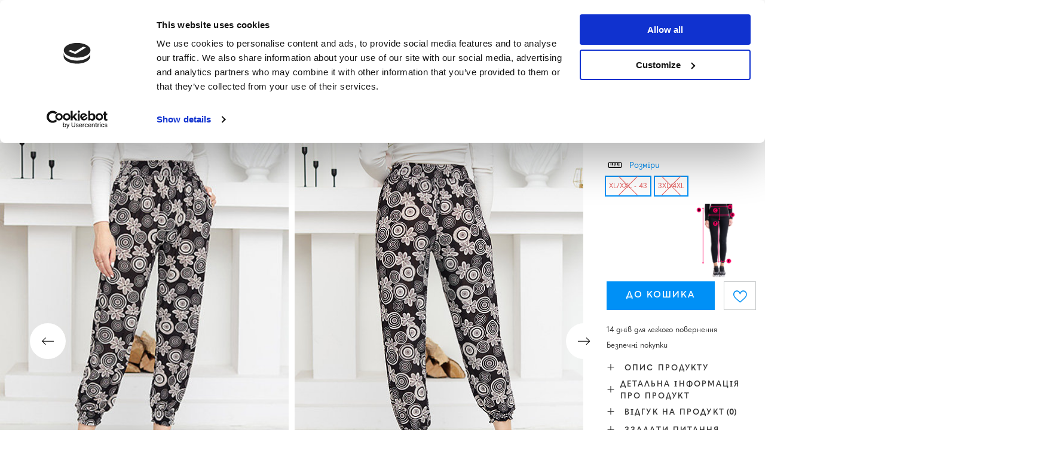

--- FILE ---
content_type: text/html; charset=utf-8
request_url: https://www.royal-fashion.cz/product-ukr-499710-CHORNO-BILI-ZHINOCHI-SHTANI-Z-PRINTOM-PLUS-SIZE-ODIAG.html
body_size: 316190
content:
<!DOCTYPE html>
<html lang="uk" class="--freeShipping --vat --gross " ><head><meta name='viewport' content='user-scalable=no, initial-scale = 1.0, maximum-scale = 1.0, width=device-width, viewport-fit=cover'/> <link rel="preload" crossorigin="anonymous" as="font" href="/gfx/custom/fontello_rf.woff?v=2"><meta http-equiv="Content-Type" content="text/html; charset=utf-8"><meta http-equiv="X-UA-Compatible" content="IE=edge"><title>Чорно-білі жіночі штани з принтом PLUS SIZE - Одяг - чорний || білий | Royalfashion.pl - sklep z butami online</title><meta name="keywords" content=""><meta name="description" content="Kup buty 'Чорно-білі жіночі штани з принтом PLUS SIZE - Одяг' w atrakcyjnej cenie! Dzięki nam Twoja szafa wzbogaci się o modne i wygodne obuwie!"><link rel="icon" href="/gfx/ukr/favicon.ico"><meta name="theme-color" content="#0090f6"><meta name="msapplication-navbutton-color" content="#0090f6"><meta name="apple-mobile-web-app-status-bar-style" content="#0090f6"><link rel="stylesheet" type="text/css" href="/gfx/ukr/projector_style.css.gzip?r=1746207381"><link rel="preload stylesheet" as="style" href="/gfx/ukr/style.css.gzip?r=1746207381"><script>var app_shop={urls:{prefix:'data="/gfx/'.replace('data="', '')+'ukr/',graphql:'/graphql/v1/'},vars:{priceType:'gross',priceTypeVat:true,productDeliveryTimeAndAvailabilityWithBasket:false,geoipCountryCode:'US',},txt:{priceTypeText:' брутто',},fn:{},fnrun:{},files:[],graphql:{}};const getCookieByName=(name)=>{const value=`; ${document.cookie}`;const parts = value.split(`; ${name}=`);if(parts.length === 2) return parts.pop().split(';').shift();return false;};if(getCookieByName('freeeshipping_clicked')){document.documentElement.classList.remove('--freeShipping');}if(getCookieByName('rabateCode_clicked')){document.documentElement.classList.remove('--rabateCode');}</script><meta name="robots" content="index,follow"><meta name="rating" content="general"><meta name="Author" content="Royal Fashion Vipol based on IdoSell - the best online selling solutions for your e-store (www.idosell.com/shop).">
<!-- Begin LoginOptions html -->

<style>
#client_new_social .service_item[data-name="service_Apple"]:before, 
#cookie_login_social_more .service_item[data-name="service_Apple"]:before,
.oscop_contact .oscop_login__service[data-service="Apple"]:before {
    display: block;
    height: 2.6rem;
    content: url('/gfx/standards/apple.svg?r=1743165583');
}
.oscop_contact .oscop_login__service[data-service="Apple"]:before {
    height: auto;
    transform: scale(0.8);
}
#client_new_social .service_item[data-name="service_Apple"]:has(img.service_icon):before,
#cookie_login_social_more .service_item[data-name="service_Apple"]:has(img.service_icon):before,
.oscop_contact .oscop_login__service[data-service="Apple"]:has(img.service_icon):before {
    display: none;
}
</style>

<!-- End LoginOptions html -->

<!-- Open Graph -->
<meta property="og:type" content="website"><meta property="og:url" content="https://www.royal-fashion.cz/product-ukr-499710-CHORNO-BILI-ZHINOCHI-SHTANI-Z-PRINTOM-PLUS-SIZE-ODIAG.html
"><meta property="og:title" content="Чорно-білі жіночі штани з принтом PLUS SIZE - Одяг"><meta property="og:description" content="Вільні жіночі штани з візерунком з легкої тканини. Модель має еластичний пояс і дві накладні кишені. Ідеально підходить для літа! ПРИМІТКА: Точність вимірювання (+/-) 1 см."><meta property="og:site_name" content="Royal Fashion Vipol"><meta property="og:locale" content="uk_UA"><meta property="og:locale:alternate" content="cs_CZ"><meta property="og:image" content="https://www.royal-fashion.cz/hpeciai/f4e35f53a79915b8be2dc0cc077f2537/ukr_pl_CHORNO-BILI-ZHINOCHI-SHTANI-Z-PRINTOM-PLUS-SIZE-ODIAG-499710_3.jpg"><meta property="og:image:width" content="384"><meta property="og:image:height" content="480"><link rel="manifest" href="https://www.royal-fashion.cz/data/include/pwa/8/manifest.json?t=3"><meta name="apple-mobile-web-app-capable" content="yes"><meta name="apple-mobile-web-app-status-bar-style" content="black"><meta name="apple-mobile-web-app-title" content="royal-fashion.cz"><link rel="apple-touch-icon" href="/data/include/pwa/8/icon-128.png"><link rel="apple-touch-startup-image" href="/data/include/pwa/8/logo-512.png" /><meta name="msapplication-TileImage" content="/data/include/pwa/8/icon-144.png"><meta name="msapplication-TileColor" content="#2F3BA2"><meta name="msapplication-starturl" content="/"><script type="application/javascript">var _adblock = true;</script><script async src="/data/include/advertising.js"></script><script type="application/javascript">var statusPWA = {
                online: {
                    txt: "Connected to the Internet",
                    bg: "#5fa341"
                },
                offline: {
                    txt: "No Internet connection",
                    bg: "#eb5467"
                }
            }</script><script async type="application/javascript" src="/ajax/js/pwa_online_bar.js?v=1&r=6"></script><script type="application/javascript" src="/ajax/js/webpush_subscription.js?v=1&r=4"></script><script type="application/javascript">WebPushHandler.publicKey = 'BKro4NIm/F7ml0jJCXVMzosB4FU8T25kVour4VunjJoE7XkuSuqWz+A//vobS9CuF1hG7R8r9X3KxY5HlZ2V9eo=';WebPushHandler.version = '1';WebPushHandler.setPermissionValue();</script>
<!-- End Open Graph -->

<link rel="canonical" href="https://www.royal-fashion.cz/product-ukr-499710-CHORNO-BILI-ZHINOCHI-SHTANI-Z-PRINTOM-PLUS-SIZE-ODIAG.html" />
<link rel="alternate" hreflang="cs" href="https://www.royal-fashion.cz/product-cze-499710-Cernobile-damske-kalhoty-s-potiskem-PLUS-SIZE-Obleceni.html" />
<link rel="alternate" hreflang="uk" href="https://www.royal-fashion.cz/product-ukr-499710-CHORNO-BILI-ZHINOCHI-SHTANI-Z-PRINTOM-PLUS-SIZE-ODIAG.html" />
                <!-- Global site tag (gtag.js) -->
                <script  async src="https://www.googletagmanager.com/gtag/js?id=AW-444144526"></script>
                <script >
                    window.dataLayer = window.dataLayer || [];
                    window.gtag = function gtag(){dataLayer.push(arguments);}
                    gtag('js', new Date());
                    
                    gtag('config', 'AW-444144526', {"allow_enhanced_conversions":true});
gtag('config', 'AW-593439256', {"allow_enhanced_conversions":true});
gtag('config', 'G-6L1KDMXVF7');

                </script>
                            <!-- Google Tag Manager -->
                    <script >(function(w,d,s,l,i){w[l]=w[l]||[];w[l].push({'gtm.start':
                    new Date().getTime(),event:'gtm.js'});var f=d.getElementsByTagName(s)[0],
                    j=d.createElement(s),dl=l!='dataLayer'?'&l='+l:'';j.async=true;j.src=
                    'https://www.googletagmanager.com/gtm.js?id='+i+dl;f.parentNode.insertBefore(j,f);
                    })(window,document,'script','dataLayer','GTM-NXMCD8S');</script>
            <!-- End Google Tag Manager -->
<!-- Begin additional html or js -->


<!--533|8|141| modified: 2024-01-02 15:07:22-->
<style>
    .hotspot_labels_wrapper .hotspot_label.--bestseller {
        border-color: #ffd1dc !important;
        color: #000 !important;
        background: #ffd1dc !important;
        border-radius: 0 !important;
        font-weight: bold !important;
        text-transform: capitalize !important;
    }
    .hotspot_labels_wrapper .hotspot_label.--new {
        border-color: #10ac82 !important;
        color: #fff !important;
        background: #10ac82 !important;
        border-radius: 0 !important;
        font-weight: bold !important;
    }
    .hotspot_labels_wrapper .yousave_percent {
        border: 2px solid #fff !important;
    }
</style>
<!--535|8|153| modified: 2024-01-02 14:44:46-->
<style>
    li.--noBold:nth-child(2)>a:nth-child(1) {
        color: #cd0000 !important;
        text-transform: uppercase;
    }

    li.--noBold:nth-child(2)>a:nth-child(1)::after {
        content: " \1F3F7 \FE0F" !important;
    }

    .navbar-nav>li:nth-child(2)>a:nth-child(1) {
        color: #cd0000 !important;
        text-transform: uppercase;
    }

    .navbar-nav>li:nth-child(2)>a:nth-child(1)::after {
        content: " \1F3F7 \FE0F" !important;
    }
</style>


<!-- End additional html or js -->
                <script>
                if (window.ApplePaySession && window.ApplePaySession.canMakePayments()) {
                    var applePayAvailabilityExpires = new Date();
                    applePayAvailabilityExpires.setTime(applePayAvailabilityExpires.getTime() + 2592000000); //30 days
                    document.cookie = 'applePayAvailability=yes; expires=' + applePayAvailabilityExpires.toUTCString() + '; path=/;secure;'
                    var scriptAppleJs = document.createElement('script');
                    scriptAppleJs.src = "/ajax/js/apple.js?v=3";
                    if (document.readyState === "interactive" || document.readyState === "complete") {
                          document.body.append(scriptAppleJs);
                    } else {
                        document.addEventListener("DOMContentLoaded", () => {
                            document.body.append(scriptAppleJs);
                        });  
                    }
                } else {
                    document.cookie = 'applePayAvailability=no; path=/;secure;'
                }
                </script>
                <script>let paypalDate = new Date();
                    paypalDate.setTime(paypalDate.getTime() + 86400000);
                    document.cookie = 'payPalAvailability_CZK=-1; expires=' + paypalDate.getTime() + '; path=/; secure';
                </script><link rel="preload" as="image" href="/hpeciai/f4e35f53a79915b8be2dc0cc077f2537/ukr_pm_CHORNO-BILI-ZHINOCHI-SHTANI-Z-PRINTOM-PLUS-SIZE-ODIAG-499710_3.jpg"><style>
									#photos_slider[data-skeleton] .photos__link:before {
										padding-top: calc(480/384* 100%);
									}
									@media (min-width: 979px) {.photos__slider[data-skeleton] .photos__figure:not(.--nav):first-child .photos__link {
										max-height: 480px;
									}}
								</style><link rel="preconnect" href="https://use.typekit.net"><link rel="stylesheet" href="https://use.typekit.net/odi6snr.css"><meta property="og:type" content="product"><meta property="product:retailer_part_no" content="499710"><meta property="og:image" content="hpeciai/6549a52d7590f25f881369c8fe2c360e/pol_il_Royalfashion-Czarno-biale-spodnie-damskie-z-printem-PLUS-SIZE-499710.jpg"><meta property="og:title" content="Чорно-білі жіночі штани з принтом PLUS SIZE - Одяг"><meta property="product:category" content="Жіночі тканинні штани"><meta property="product:category" content="Жіночі тканинні штани"><meta property="product:price:amount" content="149.00"></head><body><script async
                                  data_environment = "production";
                                  src="https://eu-library.klarnaservices.com/lib.js"
                                  data-client-id="eb0ab253-95fb-56a4-8b87-f7e9d534771d"></script><div id="container" class="projector_page container max-width-1200" data-banner=""><header class=""><script class="ajaxLoad">
                app_shop.vars.vat_registered = "true";
                app_shop.vars.currency_format = "###,##0.";
                
                    app_shop.vars.currency_before_value = false;
                
                    app_shop.vars.currency_space = true;
                
                app_shop.vars.symbol = "Kč";
                app_shop.vars.id= "CZK";
                app_shop.vars.baseurl = "http://www.royal-fashion.cz/";
                app_shop.vars.sslurl= "https://www.royal-fashion.cz/";
                app_shop.vars.curr_url= "%2Fproduct-ukr-499710-CHORNO-BILI-ZHINOCHI-SHTANI-Z-PRINTOM-PLUS-SIZE-ODIAG.html";
                

                var currency_decimal_separator = ',';
                var currency_grouping_separator = ' ';

                
                    app_shop.vars.blacklist_extension = ["exe","com","swf","js","php"];
                
                    app_shop.vars.blacklist_mime = ["application/javascript","application/octet-stream","message/http","text/javascript","application/x-deb","application/x-javascript","application/x-shockwave-flash","application/x-msdownload"];
                
                    app_shop.urls.contact = "/contact-ukr.html";
                </script><div id="viewType" style="display:none"></div><div id="freeShipping" class="freeShipping"><span class="freeShipping__info">Безкоштовна доставка</span><strong class="freeShipping__val">
						від 
						1 000,00 Kč</strong><a href="" class="freeShipping__close"></a></div><div id="logo" class="d-flex align-items-center"><a href="https://www.royal-fashion.cz/main-ukr.html" target="_self"><img src="/data/gfx/mask/ukr/logo_8_big.png" alt="www.royal-fashion.cz/ua" width="319" height="120"></a></div><nav id="menu_categories" class="wide"><button type="button" class="navbar-toggler"></button><div class="navbar-collapse" id="menu_navbar"><ul class="navbar-nav mx-md-n2"><li class="nav-item"><a  href="/ukr_m_NOVINKI-837.html" target="_self" title="Новинки" class="nav-link nav-gfx" ><img class="b-lazy" alt="Новинки" title="Новинки" data-src="/data/gfx/ukr/navigation/1_1_i_837.webp"><span class="gfx_lvl_1 d-none">Новинки</span></a></li><li class="nav-item"><a  href="/ukr_m_KOSMETIKA-10951.html" target="_self" title="Косметика" class="nav-link" >Косметика</a><ul class="navbar-subnav"><li class="nav-item"><a  href="/ukr_m_KOSMETIKA_TILO-10954.html" target="_self" title="тіло" class="nav-link" >тіло</a></li><li class="nav-item"><a  href="/ukr_m_KOSMETIKA_OBLICHCHIA-10955.html" target="_self" title="обличчя" class="nav-link" >обличчя</a></li><li class="nav-item"><a  href="/ukr_m_KOSMETIKA_VOLOSSIA-10956.html" target="_self" title="волосся" class="nav-link" >волосся</a></li><li class="nav-item"><a  href="/ukr_m_KOSMETIKA_RUKI-10957.html" target="_self" title="руки" class="nav-link" >руки</a></li><li class="nav-item"><a  href="/ukr_m_KOSMETIKA_-ZAPAKHI-10958.html" target="_self" title=" запахи" class="nav-link" > запахи</a></li><li class="nav-item"><a  href="/ukr_m_KOSMETIKA_KHIMIKATI-10959.html" target="_self" title="хімікати" class="nav-link" >хімікати</a></li><li class="nav-item"><a  href="/ukr_m_KOSMETIKA_Makijaz-10963.html" target="_self" title="Makijaż" class="nav-link" >Makijaż</a><ul class="navbar-subsubnav"><li class="nav-item"><a  href="/ukr_m_KOSMETIKA_Makijaz_Twarz-10964.html" target="_self" title="Twarz" class="nav-link" >Twarz</a></li><li class="nav-item"><a  href="/ukr_m_KOSMETIKA_Makijaz_Oczy-10965.html" target="_self" title="Oczy" class="nav-link" >Oczy</a></li><li class="nav-item"><a  href="/ukr_m_KOSMETIKA_Makijaz_Usta-10966.html" target="_self" title="Usta" class="nav-link" >Usta</a></li></ul></li><li class="nav-item"><a  href="/ukr_m_KOSMETIKA_Higiena-10967.html" target="_self" title="Higiena" class="nav-link" >Higiena</a></li></ul></li><li class="nav-item"><a  href="https://royalfashion.com.ua/Bestseller-sbestseller-ukr.html" target="_self" title="BESTSELLER" class="nav-link nav-gfx" ><img class="b-lazy" alt="BESTSELLER" title="BESTSELLER" data-src="/data/gfx/ukr/navigation/1_1_i_856.jpg"><span class="gfx_lvl_1 d-none">BESTSELLER</span></a></li><li class="nav-item"><a  href="/ukr_m_BLACK-FRIDAY-10978.html" target="_self" title="BLACK FRIDAY" class="nav-link" >BLACK FRIDAY</a><ul class="navbar-subnav"><li class="nav-item"><a  href="/ukr_m_BLACK-FRIDAY_-10-10979.html" target="_self" title="-10%" class="nav-link" >-10%</a></li><li class="nav-item"><a  href="/ukr_m_BLACK-FRIDAY_-20-10980.html" target="_self" title="- 20%" class="nav-link" >- 20%</a></li><li class="nav-item"><a  href="/ukr_m_BLACK-FRIDAY_-30-10981.html" target="_self" title="- 30%" class="nav-link" >- 30%</a></li><li class="nav-item"><a  href="/ukr_m_BLACK-FRIDAY_-40-10982.html" target="_self" title="- 40%" class="nav-link" >- 40%</a></li><li class="nav-item"><a  href="/ukr_m_BLACK-FRIDAY_-50-10983.html" target="_self" title="- 50%" class="nav-link" >- 50%</a></li></ul></li><li class="nav-item"><a  href="/ukr_m_ROZPRODAZH-3170.html" target="_self" title="РОЗПРОДАЖ" class="nav-link" >РОЗПРОДАЖ</a><ul class="navbar-subnav"><li class="nav-item"><a  href="/ukr_m_ROZPRODAZH_OUTLET-759.html" target="_self" title="OUTLET" class="nav-link nav-gfx" ><img class="gfx_lvl_2 b-lazy" alt="OUTLET" title="OUTLET" data-src="/data/gfx/ukr/navigation/1_1_i_759.webp"><span class="gfx_lvl_2 d-none">OUTLET</span></a></li><li class="nav-item"><a  href="/ukr_m_ROZPRODAZH_AKCIIA-947.html" target="_self" title="Акція %" class="nav-link nav-gfx" ><img class="gfx_lvl_2 b-lazy" alt="Акція %" title="Акція %" data-src="/data/gfx/ukr/navigation/1_1_i_947.webp"><span class="gfx_lvl_2 d-none">Акція %</span></a></li><li class="nav-item"><a  href="/ukr_m_ROZPRODAZH_OSTANNI-PARI-474.html" target="_self" title="Останні пари" class="nav-link nav-gfx" ><img class="gfx_lvl_2 b-lazy" alt="Останні пари" title="Останні пари" data-src="/data/gfx/ukr/navigation/1_1_i_474.webp"><span class="gfx_lvl_2 d-none">Останні пари</span></a></li><li class="nav-item"><a  href="/ukr_m_ROZPRODAZH_LATO-DO-29-99-zl-10933.html" target="_self" title="LATO DO 29,99 zł" class="nav-link" >LATO DO 29,99 zł</a></li></ul></li><li class="nav-item"><a  href="/ukr_m_VZUTTIA-100.html" target="_self" title="Взуття" class="nav-link nav-gfx" ><img class="b-lazy" alt="Взуття" title="Взуття" data-src="/data/gfx/ukr/navigation/1_1_i_100.webp"><span class="gfx_lvl_1 d-none">Взуття</span></a><ul class="navbar-subnav"><li class="nav-item"><a  href="/ukr_m_VZUTTIA_SHL-OPANCI-209.html" target="_self" title="Шльопанці" class="nav-link nav-gfx" ><img class="gfx_lvl_2 b-lazy" alt="Шльопанці" title="Шльопанці" data-src="/data/gfx/ukr/navigation/1_1_i_209.webp"><span class="gfx_lvl_2 d-none">Шльопанці</span></a><ul class="navbar-subsubnav"><li class="nav-item"><a  href="/ukr_m_VZUTTIA_SHL-OPANCI_PLASKI-SHL-OPANCI-1462.html" target="_self" title="Пласкі шльопанці " class="nav-link nav-gfx" ><img class="gfx_lvl_3 b-lazy" alt="Пласкі шльопанці " title="Пласкі шльопанці " data-src="/data/gfx/ukr/navigation/1_1_i_1462.webp"><span class="gfx_lvl_3 d-none">Пласкі шльопанці </span></a></li><li class="nav-item"><a  href="/ukr_m_VZUTTIA_SHL-OPANCI_TAPOCHKI-NA-PIDBORAKH-6693.html" target="_self" title="Тапочки на підборах" class="nav-link" >Тапочки на підборах</a></li><li class="nav-item"><a  href="/ukr_m_VZUTTIA_SHL-OPANCI_SHL-OPANCI-V-BASEIN-1460.html" target="_self" title="Шльопанці в басейн" class="nav-link nav-gfx" ><img class="gfx_lvl_3 b-lazy" alt="Шльопанці в басейн" title="Шльопанці в басейн" data-src="/data/gfx/ukr/navigation/1_1_i_1460.webp"><span class="gfx_lvl_3 d-none">Шльопанці в басейн</span></a></li><li class="nav-item"><a  href="/ukr_m_VZUTTIA_SHL-OPANCI_VETNAMKI-2694.html" target="_self" title="В'єтнамки" class="nav-link nav-gfx" ><img class="gfx_lvl_3 b-lazy" alt="В'єтнамки" title="В'єтнамки" data-src="/data/gfx/ukr/navigation/1_1_i_2694.webp"><span class="gfx_lvl_3 d-none">В'єтнамки</span></a></li></ul></li><li class="nav-item"><a  href="/ukr_m_VZUTTIA_BOSONIZHKI-173.html" target="_self" title="Босоніжки" class="nav-link nav-gfx" ><img class="gfx_lvl_2 b-lazy" alt="Босоніжки" title="Босоніжки" data-src="/data/gfx/ukr/navigation/1_1_i_173.webp"><span class="gfx_lvl_2 d-none">Босоніжки</span></a><ul class="navbar-subsubnav"><li class="nav-item"><a  href="/ukr_m_VZUTTIA_BOSONIZHKI_BOSONIZHKI-NA-PLASKII-PIDOSHVI-882.html" target="_self" title="Босоніжки на пласкій підошві" class="nav-link" >Босоніжки на пласкій підошві</a></li><li class="nav-item"><a  href="/ukr_m_VZUTTIA_BOSONIZHKI_BOSONIZHKI-NA-KABLUCI-880.html" target="_self" title="Босоніжки на каблуці" class="nav-link" >Босоніжки на каблуці</a></li><li class="nav-item"><a  href="/ukr_m_VZUTTIA_BOSONIZHKI_BOSONIZHKI-NA-SHPIL-CI-881.html" target="_self" title="Босоніжки на шпильці" class="nav-link" >Босоніжки на шпильці</a></li><li class="nav-item"><a  href="/ukr_m_VZUTTIA_BOSONIZHKI_BOSONIZHKI-NA-TANKETCI-883.html" target="_self" title="Босоніжки на танкетці" class="nav-link" >Босоніжки на танкетці</a></li></ul></li><li class="nav-item"><a  href="/ukr_m_VZUTTIA_ESPADRIL-I-185.html" target="_self" title="Еспадрильї" class="nav-link nav-gfx" ><img class="gfx_lvl_2 b-lazy" alt="Еспадрильї" title="Еспадрильї" data-src="/data/gfx/ukr/navigation/1_1_i_185.webp"><span class="gfx_lvl_2 d-none">Еспадрильї</span></a><ul class="navbar-subsubnav"><li class="nav-item"><a  href="/ukr_m_VZUTTIA_ESPADRIL-I_ESPADRILI-PLOSKI-1418.html" target="_self" title="Еспадрили плоскі " class="nav-link" >Еспадрили плоскі </a></li><li class="nav-item"><a  href="/ukr_m_VZUTTIA_ESPADRIL-I_ESPADRILI-NA-TANKETCI-1420.html" target="_self" title="Еспадрили на танкетці" class="nav-link" >Еспадрили на танкетці</a></li></ul></li><li class="nav-item"><a  href="/ukr_m_VZUTTIA_KROSIVKI-195.html" target="_self" title="Кросівки" class="nav-link nav-gfx" ><img class="gfx_lvl_2 b-lazy" alt="Кросівки" title="Кросівки" data-src="/data/gfx/ukr/navigation/1_1_i_195.webp"><span class="gfx_lvl_2 d-none">Кросівки</span></a><ul class="navbar-subsubnav"><li class="nav-item"><a  href="/ukr_m_VZUTTIA_KROSIVKI_KROSIVKI-1317.html" target="_self" title="Кросівки" class="nav-link" >Кросівки</a></li><li class="nav-item"><a  href="/ukr_m_VZUTTIA_KROSIVKI_POVSIAKDENNI-KROSIVKI-1318.html" target="_self" title="Повсякденні кросівки" class="nav-link" >Повсякденні кросівки</a></li><li class="nav-item"><a  href="/ukr_m_VZUTTIA_KROSIVKI_BIG-FIZICHNI-VPRAVI-TA-TRENUVANNIA-4633.html" target="_self" title="Біг, фізичні вправи та тренування" class="nav-link" >Біг, фізичні вправи та тренування</a></li><li class="nav-item"><a  href="/ukr_m_VZUTTIA_KROSIVKI_KROSIVKI-NA-PLATFORMI-180.html" target="_self" title="Кросівки на платформі" class="nav-link nav-gfx" ><img class="gfx_lvl_3 b-lazy" alt="Кросівки на платформі" title="Кросівки на платформі" data-src="/data/gfx/ukr/navigation/1_1_i_180.webp"><span class="gfx_lvl_3 d-none">Кросівки на платформі</span></a></li><li class="nav-item"><a  href="/ukr_m_VZUTTIA_KROSIVKI_SPORTIVNE-UTEPLENE-4634.html" target="_self" title="Спортивне утеплене" class="nav-link" >Спортивне утеплене</a></li><li class="nav-item"><a  href="/ukr_m_VZUTTIA_KROSIVKI_Sportowe-10942.html" target="_self" title="Sportowe" class="nav-link" >Sportowe</a></li></ul></li><li class="nav-item"><a  href="/ukr_m_VZUTTIA_NOVINKI-2525.html" target="_self" title="Новинки" class="nav-link nav-gfx" ><img class="gfx_lvl_2 b-lazy" alt="Новинки" title="Новинки" data-src="/data/gfx/ukr/navigation/1_1_i_2525.webp"><span class="gfx_lvl_2 d-none">Новинки</span></a><ul class="navbar-subsubnav"><li class="nav-item"><a  href="/ukr_m_VZUTTIA_NOVINKI_VZUTTIA-3167.html" target="_self" title="Взуття" class="nav-link nav-gfx" ><img class="gfx_lvl_3 b-lazy" alt="Взуття" title="Взуття" data-src="/data/gfx/ukr/navigation/1_1_i_3167.webp"><span class="gfx_lvl_3 d-none">Взуття</span></a></li></ul></li><li class="nav-item"><a  href="/ukr_m_VZUTTIA_KEDI-1479.html" target="_self" title="Кеди" class="nav-link nav-gfx" ><img class="gfx_lvl_2 b-lazy" alt="Кеди" title="Кеди" data-src="/data/gfx/ukr/navigation/1_1_i_1479.webp"><span class="gfx_lvl_2 d-none">Кеди</span></a><ul class="navbar-subsubnav"><li class="nav-item"><a  href="/ukr_m_VZUTTIA_KEDI_SPORTIVNE-VZUTTIA-1319.html" target="_self" title="Спортивне взуття" class="nav-link nav-gfx" ><img class="gfx_lvl_3 b-lazy" alt="Спортивне взуття" title="Спортивне взуття" data-src="/data/gfx/ukr/navigation/1_1_i_1319.webp"><span class="gfx_lvl_3 d-none">Спортивне взуття</span></a></li><li class="nav-item"><a  href="/ukr_m_VZUTTIA_KEDI_SLIPONI-205.html" target="_self" title="Сліпони" class="nav-link nav-gfx" ><img class="gfx_lvl_3 b-lazy" alt="Сліпони" title="Сліпони" data-src="/data/gfx/ukr/navigation/1_1_i_205.webp"><span class="gfx_lvl_3 d-none">Сліпони</span></a></li><li class="nav-item"><a  href="/ukr_m_VZUTTIA_KEDI_KEDI-2698.html" target="_self" title="Кеди" class="nav-link" >Кеди</a></li></ul></li><li class="nav-item"><a  href="/ukr_m_VZUTTIA_NAPIVCHEREVIKI-207.html" target="_self" title="Напівчеревики" class="nav-link nav-gfx" ><img class="gfx_lvl_2 b-lazy" alt="Напівчеревики" title="Напівчеревики" data-src="/data/gfx/ukr/navigation/1_1_i_207.webp"><span class="gfx_lvl_2 d-none">Напівчеревики</span></a></li><li class="nav-item"><a  href="/ukr_m_VZUTTIA_LOFERI-4635.html" target="_self" title="Лофери" class="nav-link nav-gfx" ><img class="gfx_lvl_2 b-lazy" alt="Лофери" title="Лофери" data-src="/data/gfx/ukr/navigation/1_1_i_4635.webp"><span class="gfx_lvl_2 d-none">Лофери</span></a><ul class="navbar-subsubnav"><li class="nav-item"><a  href="/ukr_m_VZUTTIA_LOFERI_Mokasyny-na-plaskiej-podeszwie-10940.html" target="_self" title="Mokasyny na płaskiej podeszwie" class="nav-link" >Mokasyny na płaskiej podeszwie</a></li><li class="nav-item"><a  href="/ukr_m_VZUTTIA_LOFERI_Mokasyny-na-obcasie-10941.html" target="_self" title="Mokasyny na obcasie" class="nav-link" >Mokasyny na obcasie</a></li></ul></li><li class="nav-item"><a  href="/ukr_m_VZUTTIA_BALETKI-171.html" target="_self" title="Балетки" class="nav-link nav-gfx" ><img class="gfx_lvl_2 b-lazy" alt="Балетки" title="Балетки" data-src="/data/gfx/ukr/navigation/1_1_i_171.webp"><span class="gfx_lvl_2 d-none">Балетки</span></a><ul class="navbar-subsubnav"><li class="nav-item"><a  href="/ukr_m_VZUTTIA_BALETKI_KLASICHNI-1323.html" target="_self" title="Класичні" class="nav-link" >Класичні</a></li><li class="nav-item"><a  href="/ukr_m_VZUTTIA_BALETKI_BALETKI-GUMOVI-835.html" target="_self" title="Балетки (гумові)" class="nav-link nav-gfx" ><img class="gfx_lvl_3 b-lazy" alt="Балетки (гумові)" title="Балетки (гумові)" data-src="/data/gfx/ukr/navigation/1_1_i_835.webp"><span class="gfx_lvl_3 d-none">Балетки (гумові)</span></a></li></ul></li><li class="nav-item"><a  href="/ukr_m_VZUTTIA_TUFLI-179.html" target="_self" title="Туфлі" class="nav-link nav-gfx" ><img class="gfx_lvl_2 b-lazy" alt="Туфлі" title="Туфлі" data-src="/data/gfx/ukr/navigation/1_1_i_179.webp"><span class="gfx_lvl_2 d-none">Туфлі</span></a><ul class="navbar-subsubnav"><li class="nav-item"><a  href="/ukr_m_VZUTTIA_TUFLI_KLASICHNI-1322.html" target="_self" title="Класичні" class="nav-link" >Класичні</a></li></ul></li><li class="nav-item"><a  href="/ukr_m_VZUTTIA_SHPIL-KI-757.html" target="_self" title="Шпильки" class="nav-link nav-gfx" ><img class="gfx_lvl_2 b-lazy" alt="Шпильки" title="Шпильки" data-src="/data/gfx/ukr/navigation/1_1_i_757.webp"><span class="gfx_lvl_2 d-none">Шпильки</span></a></li><li class="nav-item"><a  href="/ukr_m_VZUTTIA_CHEREVIKI-174.html" target="_self" title="Черевики" class="nav-link nav-gfx" ><img class="gfx_lvl_2 b-lazy" alt="Черевики" title="Черевики" data-src="/data/gfx/ukr/navigation/1_1_i_174.webp"><span class="gfx_lvl_2 d-none">Черевики</span></a><ul class="navbar-subsubnav"><li class="nav-item"><a  href="/ukr_m_VZUTTIA_CHEREVIKI_CHEREVIKI-BEZ-PIDBORIV-875.html" target="_self" title="Черевики без підборів" class="nav-link nav-gfx" ><img class="gfx_lvl_3 b-lazy" alt="Черевики без підборів" title="Черевики без підборів" data-src="/data/gfx/ukr/navigation/1_1_i_875.webp"><span class="gfx_lvl_3 d-none">Черевики без підборів</span></a></li><li class="nav-item"><a  href="/ukr_m_VZUTTIA_CHEREVIKI_CHEREVIKI-NA-KABLUCI-872.html" target="_self" title="Черевики на каблуці" class="nav-link nav-gfx" ><img class="gfx_lvl_3 b-lazy" alt="Черевики на каблуці" title="Черевики на каблуці" data-src="/data/gfx/ukr/navigation/1_1_i_872.jpg"><span class="gfx_lvl_3 d-none">Черевики на каблуці</span></a></li><li class="nav-item"><a  href="/ukr_m_VZUTTIA_CHEREVIKI_CHEREVIKI-NA-TANKETCI-870.html" target="_self" title="Черевики на танкетці" class="nav-link nav-gfx" ><img class="gfx_lvl_3 b-lazy" alt="Черевики на танкетці" title="Черевики на танкетці" data-src="/data/gfx/ukr/navigation/1_1_i_870.jpg"><span class="gfx_lvl_3 d-none">Черевики на танкетці</span></a></li><li class="nav-item"><a  href="/ukr_m_VZUTTIA_CHEREVIKI_CHEREVIKI-NA-SHPIL-CI-871.html" target="_self" title="Черевики на шпильці" class="nav-link nav-gfx" ><img class="gfx_lvl_3 b-lazy" alt="Черевики на шпильці" title="Черевики на шпильці" data-src="/data/gfx/ukr/navigation/1_1_i_871.jpg"><span class="gfx_lvl_3 d-none">Черевики на шпильці</span></a></li><li class="nav-item"><a  href="/ukr_m_VZUTTIA_CHEREVIKI_CHEREVIKI-SHNUROVANI-877.html" target="_self" title="Черевики шнуровані" class="nav-link nav-gfx" ><img class="gfx_lvl_3 b-lazy" alt="Черевики шнуровані" title="Черевики шнуровані" data-src="/data/gfx/ukr/navigation/1_1_i_877.jpg"><span class="gfx_lvl_3 d-none">Черевики шнуровані</span></a></li><li class="nav-item"><a  href="/ukr_m_VZUTTIA_CHEREVIKI_CHEREVIKI-NA-PLATFORMI-876.html" target="_self" title="Черевики на платформі" class="nav-link nav-gfx" ><img class="gfx_lvl_3 b-lazy" alt="Черевики на платформі" title="Черевики на платформі" data-src="/data/gfx/ukr/navigation/1_1_i_876.jpg"><span class="gfx_lvl_3 d-none">Черевики на платформі</span></a></li><li class="nav-item"><a  href="/ukr_m_VZUTTIA_CHEREVIKI_CHEREVIKI-CHELSI-758.html" target="_self" title="Черевики (Челсі)" class="nav-link nav-gfx" ><img class="gfx_lvl_3 b-lazy" alt="Черевики (Челсі)" title="Черевики (Челсі)" data-src="/data/gfx/ukr/navigation/1_1_i_758.webp"><span class="gfx_lvl_3 d-none">Черевики (Челсі)</span></a></li><li class="nav-item"><a  href="/ukr_m_VZUTTIA_CHEREVIKI_KOVBOIS-KI-CHEREVIKI-925.html" target="_self" title="Ковбойські черевики" class="nav-link nav-gfx" ><img class="gfx_lvl_3 b-lazy" alt="Ковбойські черевики" title="Ковбойські черевики" data-src="/data/gfx/ukr/navigation/1_1_i_925.webp"><span class="gfx_lvl_3 d-none">Ковбойські черевики</span></a></li><li class="nav-item"><a  href="/ukr_m_VZUTTIA_CHEREVIKI_CHEREVIKI-BEZ-UTEPLENNIA-4627.html" target="_self" title="черевики без утеплення" class="nav-link" >черевики без утеплення</a></li><li class="nav-item"><a  href="/ukr_m_VZUTTIA_CHEREVIKI_CHEREVIKI-Z-DELIKATNIM-UTEPLENNIAM-4628.html" target="_self" title="черевики з делікатним утепленням" class="nav-link" >черевики з делікатним утепленням</a></li><li class="nav-item"><a  href="/ukr_m_VZUTTIA_CHEREVIKI_CHEREVIKI-Z-GRUBIM-UTEPLENNIAM-4629.html" target="_self" title="черевики з грубим утепленням" class="nav-link" >черевики з грубим утепленням</a></li><li class="nav-item"><a  href="/ukr_m_VZUTTIA_CHEREVIKI_Bestseller-3148.html" target="_self" title="Bestseller" class="nav-link" >Bestseller</a></li><li class="nav-item"><a  href="/ukr_m_VZUTTIA_CHEREVIKI_NOVINKI-3147.html" target="_self" title="Новинки" class="nav-link" >Новинки</a></li></ul></li><li class="nav-item"><a  href="/ukr_m_VZUTTIA_BERCI-756.html" target="_self" title="Берци" class="nav-link nav-gfx" ><img class="gfx_lvl_2 b-lazy" alt="Берци" title="Берци" data-src="/data/gfx/ukr/navigation/1_1_i_756.webp"><span class="gfx_lvl_2 d-none">Берци</span></a></li><li class="nav-item"><a  href="/ukr_m_VZUTTIA_TIMBERLENDI-204.html" target="_self" title="Тімберленди" class="nav-link nav-gfx" ><img class="gfx_lvl_2 b-lazy" alt="Тімберленди" title="Тімберленди" data-src="/data/gfx/ukr/navigation/1_1_i_204.webp"><span class="gfx_lvl_2 d-none">Тімберленди</span></a></li><li class="nav-item"><a  href="/ukr_m_VZUTTIA_CHOBOTI-176.html" target="_self" title="Чоботи" class="nav-link nav-gfx" ><img class="gfx_lvl_2 b-lazy" alt="Чоботи" title="Чоботи" data-src="/data/gfx/ukr/navigation/1_1_i_176.webp"><span class="gfx_lvl_2 d-none">Чоботи</span></a><ul class="navbar-subsubnav"><li class="nav-item"><a  href="/ukr_m_VZUTTIA_CHOBOTI_CHOBOTI-DO-SEREDINI-LITKI-950.html" target="_self" title="Чоботи до середини литки" class="nav-link" >Чоботи до середини литки</a></li><li class="nav-item"><a  href="/ukr_m_VZUTTIA_CHOBOTI_CHOBOTI-DO-KOLINA-948.html" target="_self" title="Чоботи до коліна" class="nav-link" >Чоботи до коліна</a></li><li class="nav-item"><a  href="/ukr_m_VZUTTIA_CHOBOTI_BOTFORTI-949.html" target="_self" title="Ботфорти" class="nav-link" >Ботфорти</a></li><li class="nav-item"><a  href="/ukr_m_VZUTTIA_CHOBOTI_CHOBOTI-BEZ-UTEPLENNIA-4630.html" target="_self" title="чоботи без утеплення" class="nav-link" >чоботи без утеплення</a></li><li class="nav-item"><a  href="/ukr_m_VZUTTIA_CHOBOTI_CHOBOTI-Z-DELIKATNIM-UTEPLENNIAM-4631.html" target="_self" title="чоботи  з делікатним утепленням" class="nav-link" >чоботи  з делікатним утепленням</a></li><li class="nav-item"><a  href="/ukr_m_VZUTTIA_CHOBOTI_CHEREVIKI-NA-PLOSKOMU-KABLUCI-10943.html" target="_self" title="Черевики на плоскому каблуці" class="nav-link" >Черевики на плоскому каблуці</a></li><li class="nav-item"><a  href="/ukr_m_VZUTTIA_CHOBOTI_CHOBOTI-NA-PIDBORAKH-10944.html" target="_self" title="Чоботи на підборах" class="nav-link" >Чоботи на підборах</a></li></ul></li><li class="nav-item"><a  href="/ukr_m_VZUTTIA_ZIMOVI-CHEREVIKI-206.html" target="_self" title="Зимові черевики" class="nav-link nav-gfx" ><img class="gfx_lvl_2 b-lazy" alt="Зимові черевики" title="Зимові черевики" data-src="/data/gfx/ukr/navigation/1_1_i_206.webp"><span class="gfx_lvl_2 d-none">Зимові черевики</span></a></li><li class="nav-item"><a  href="/ukr_m_VZUTTIA_GUMOVI-CHOBOTI-183.html" target="_self" title="Гумові чоботи" class="nav-link nav-gfx" ><img class="gfx_lvl_2 b-lazy" alt="Гумові чоботи" title="Гумові чоботи" data-src="/data/gfx/ukr/navigation/1_1_i_183.webp"><span class="gfx_lvl_2 d-none">Гумові чоботи</span></a><ul class="navbar-subsubnav"><li class="nav-item"><a  href="/ukr_m_VZUTTIA_GUMOVI-CHOBOTI_LAKOVANI-878.html" target="_self" title="Лаковані" class="nav-link" >Лаковані</a></li><li class="nav-item"><a  href="/ukr_m_VZUTTIA_GUMOVI-CHOBOTI_MATOVI-879.html" target="_self" title="Матові" class="nav-link" >Матові</a></li></ul></li><li class="nav-item"><a  href="/ukr_m_VZUTTIA_KAPCI-818.html" target="_self" title="Капці" class="nav-link nav-gfx" ><img class="gfx_lvl_2 b-lazy" alt="Капці" title="Капці" data-src="/data/gfx/ukr/navigation/1_1_i_818.webp"><span class="gfx_lvl_2 d-none">Капці</span></a></li><li class="nav-item"><a  href="/ukr_m_VZUTTIA_Buty-na-Wielkie-Wyjscie-10936.html" target="_self" title="Buty na Wielkie Wyjście" class="nav-link" >Buty na Wielkie Wyjście</a></li><li class="nav-item"><a  href="/ukr_m_VZUTTIA_UGC-10968.html" target="_self" title="UGC" class="nav-link" >UGC</a></li></ul></li><li class="nav-item"><a  href="/ukr_m_DLIA-NEI-2333.html" target="_self" title="ДЛЯ НЕЇ" class="nav-link nav-gfx" ><img class="b-lazy" alt="ДЛЯ НЕЇ" title="ДЛЯ НЕЇ" data-src="/data/gfx/ukr/navigation/1_1_i_2333.webp"><span class="gfx_lvl_1 d-none">ДЛЯ НЕЇ</span></a><ul class="navbar-subnav"><li class="nav-item"><a  href="https://royalfashion.com.ua/Bestseller-sbestseller-ukr.html" target="_self" title="BESTSELLER" class="nav-link nav-gfx" ><img class="gfx_lvl_2 b-lazy" alt="BESTSELLER" title="BESTSELLER" data-src="/data/gfx/ukr/navigation/1_1_i_2516.webp"><span class="gfx_lvl_2 d-none">BESTSELLER</span></a><ul class="navbar-subsubnav"><li class="nav-item"><a  href="/ukr_m_DLIA-NEI_BESTSELLER_VZUTTIA-10887.html" target="_self" title="Взуття" class="nav-link" >Взуття</a></li><li class="nav-item"><a  href="/ukr_m_DLIA-NEI_BESTSELLER_ODIAG-10888.html" target="_self" title="Одяг" class="nav-link" >Одяг</a></li></ul></li><li class="nav-item"><a  href="/ukr_m_ROZPRODAZH_OUTLET-759.html" target="_self" title="OUTLET" class="nav-link nav-gfx" ><img class="gfx_lvl_2 b-lazy" alt="OUTLET" title="OUTLET" data-src="/data/gfx/ukr/navigation/1_1_i_9314.webp"><span class="gfx_lvl_2 d-none">OUTLET</span></a></li><li class="nav-item"><a  href="/ukr_m_DLIA-NEI_SALE-10925.html" target="_self" title="SALE" class="nav-link" >SALE</a></li><li class="nav-item"><a  href="/ukr_m_DLIA-NEI_Promotion-summer-10937.html" target="_self" title="Promotion summer" class="nav-link" >Promotion summer</a></li><li class="nav-item"><a  href="/ukr_m_DLIA-NEI_Promotion-sport-10938.html" target="_self" title="Promotion sport" class="nav-link" >Promotion sport</a></li><li class="nav-item"><a  href="/ukr_m_DLIA-NEI_Promotion-tenisowki-trampki-10939.html" target="_self" title="Promotion tenisowki trampki" class="nav-link" >Promotion tenisowki trampki</a></li></ul></li><li class="nav-item active"><a  href="/ukr_m_ODIAG-981.html" target="_self" title="Одяг" class="nav-link active nav-gfx" ><img class="b-lazy" alt="Одяг" title="Одяг" data-src="/data/gfx/ukr/navigation/1_1_i_981.webp"><span class="gfx_lvl_1 d-none">Одяг</span></a><ul class="navbar-subnav"><li class="nav-item"><a  href="/ukr_m_ODIAG_SHTANI-2508.html" target="_self" title="Штани" class="nav-link nav-gfx" ><img class="gfx_lvl_2 b-lazy" alt="Штани" title="Штани" data-src="/data/gfx/ukr/navigation/1_1_i_2508.webp"><span class="gfx_lvl_2 d-none">Штани</span></a><ul class="navbar-subsubnav"><li class="nav-item"><a  href="/ukr_m_ODIAG_SHTANI_LEGINSI-2510.html" target="_self" title="Легінси" class="nav-link nav-gfx" ><img class="gfx_lvl_3 b-lazy" alt="Легінси" title="Легінси" data-src="/data/gfx/ukr/navigation/1_1_i_2510.webp"><span class="gfx_lvl_3 d-none">Легінси</span></a></li><li class="nav-item"><a  href="/ukr_m_ODIAG_SHTANI_SPORTIVNI-2513.html" target="_self" title="Спортивні " class="nav-link nav-gfx" ><img class="gfx_lvl_3 b-lazy" alt="Спортивні " title="Спортивні " data-src="/data/gfx/ukr/navigation/1_1_i_2513.webp"><span class="gfx_lvl_3 d-none">Спортивні </span></a></li><li class="nav-item"><a  href="/ukr_m_ODIAG_SHTANI_KLASICHNI-2511.html" target="_self" title="Класичні" class="nav-link nav-gfx" ><img class="gfx_lvl_3 b-lazy" alt="Класичні" title="Класичні" data-src="/data/gfx/ukr/navigation/1_1_i_2511.webp"><span class="gfx_lvl_3 d-none">Класичні</span></a></li><li class="nav-item"><a  href="/ukr_m_ODIAG_SHTANI_DZHINSI-2509.html" target="_self" title="Джинси" class="nav-link nav-gfx" ><img class="gfx_lvl_3 b-lazy" alt="Джинси" title="Джинси" data-src="/data/gfx/ukr/navigation/1_1_i_2509.webp"><span class="gfx_lvl_3 d-none">Джинси</span></a></li><li class="nav-item"><a  href="/ukr_m_ODIAG_SHTANI_KARGO-2649.html" target="_self" title="Карго" class="nav-link nav-gfx" ><img class="gfx_lvl_3 b-lazy" alt="Карго" title="Карго" data-src="/data/gfx/ukr/navigation/1_1_i_2649.webp"><span class="gfx_lvl_3 d-none">Карго</span></a></li><li class="nav-item"><a  href="/ukr_m_ODIAG_SHTANI_EKO-SHKIRA-2512.html" target="_self" title="ЕКО-шкіра" class="nav-link nav-gfx" ><img class="gfx_lvl_3 b-lazy" alt="ЕКО-шкіра" title="ЕКО-шкіра" data-src="/data/gfx/ukr/navigation/1_1_i_2512.webp"><span class="gfx_lvl_3 d-none">ЕКО-шкіра</span></a></li><li class="nav-item"><a  href="/ukr_m_ODIAG_SHTANI_SHORTI-2656.html" target="_self" title="Шорти" class="nav-link nav-gfx" ><img class="gfx_lvl_3 b-lazy" alt="Шорти" title="Шорти" data-src="/data/gfx/ukr/navigation/1_1_i_2656.webp"><span class="gfx_lvl_3 d-none">Шорти</span></a></li></ul></li><li class="nav-item"><a  href="/ukr_m_ODIAG_SPORTIVNI-KOMPLEKTI-1442.html" target="_self" title="СПОРТИВНІ КОМПЛЕКТИ" class="nav-link nav-gfx" ><img class="gfx_lvl_2 b-lazy" alt="СПОРТИВНІ КОМПЛЕКТИ" title="СПОРТИВНІ КОМПЛЕКТИ" data-src="/data/gfx/ukr/navigation/1_1_i_1442.webp"><span class="gfx_lvl_2 d-none">СПОРТИВНІ КОМПЛЕКТИ</span></a></li><li class="nav-item"><a  href="/ukr_m_ODIAG_SUKNI-1435.html" target="_self" title="Сукні" class="nav-link nav-gfx" ><img class="gfx_lvl_2 b-lazy" alt="Сукні" title="Сукні" data-src="/data/gfx/ukr/navigation/1_1_i_1435.webp"><span class="gfx_lvl_2 d-none">Сукні</span></a><ul class="navbar-subsubnav"><li class="nav-item"><a  href="/ukr_m_ODIAG_SUKNI_KOROTKI-SUKNI-2531.html" target="_self" title="Короткі сукні" class="nav-link nav-gfx" ><img class="gfx_lvl_3 b-lazy" alt="Короткі сукні" title="Короткі сукні" data-src="/data/gfx/ukr/navigation/1_1_i_2531.webp"><span class="gfx_lvl_3 d-none">Короткі сукні</span></a></li><li class="nav-item"><a  href="/ukr_m_ODIAG_SUKNI_DOVGI-SUKNI-2532.html" target="_self" title="Довгі сукні" class="nav-link nav-gfx" ><img class="gfx_lvl_3 b-lazy" alt="Довгі сукні" title="Довгі сукні" data-src="/data/gfx/ukr/navigation/1_1_i_2532.webp"><span class="gfx_lvl_3 d-none">Довгі сукні</span></a></li><li class="nav-item"><a  href="/ukr_m_ODIAG_SUKNI_LITNI-SUKNI-2534.html" target="_self" title="Літні сукні" class="nav-link nav-gfx" ><img class="gfx_lvl_3 b-lazy" alt="Літні сукні" title="Літні сукні" data-src="/data/gfx/ukr/navigation/1_1_i_2534.webp"><span class="gfx_lvl_3 d-none">Літні сукні</span></a></li><li class="nav-item"><a  href="/ukr_m_ODIAG_SUKNI_VECHIRNI-SUKNI-2533.html" target="_self" title="Вечірні сукні" class="nav-link nav-gfx" ><img class="gfx_lvl_3 b-lazy" alt="Вечірні сукні" title="Вечірні сукні" data-src="/data/gfx/ukr/navigation/1_1_i_2533.webp"><span class="gfx_lvl_3 d-none">Вечірні сукні</span></a></li></ul></li><li class="nav-item"><a  href="/ukr_m_ODIAG_KURTKI-PIDZHAKI-1401.html" target="_self" title="КУРТКИ/ ПІДЖАКИ" class="nav-link nav-gfx" ><img class="gfx_lvl_2 b-lazy" alt="КУРТКИ/ ПІДЖАКИ" title="КУРТКИ/ ПІДЖАКИ" data-src="/data/gfx/ukr/navigation/1_1_i_1401.webp"><span class="gfx_lvl_2 d-none">КУРТКИ/ ПІДЖАКИ</span></a></li><li class="nav-item"><a  href="/ukr_m_ODIAG_SVETRI-1436.html" target="_self" title="СВЕТРИ" class="nav-link nav-gfx" ><img class="gfx_lvl_2 b-lazy" alt="СВЕТРИ" title="СВЕТРИ" data-src="/data/gfx/ukr/navigation/1_1_i_1436.webp"><span class="gfx_lvl_2 d-none">СВЕТРИ</span></a></li><li class="nav-item active"><a  href="/ukr_m_ODIAG_Plus-Size-1320.html" target="_self" title="Plus Size" class="nav-link nav-gfx active" ><img class="gfx_lvl_2 b-lazy" alt="Plus Size" title="Plus Size" data-src="/data/gfx/ukr/navigation/1_1_i_1320.webp"><span class="gfx_lvl_2 d-none">Plus Size</span></a></li><li class="nav-item"><a  href="/ukr_m_ODIAG_BLUZKI-1338.html" target="_self" title="Блузки" class="nav-link nav-gfx" ><img class="gfx_lvl_2 b-lazy" alt="Блузки" title="Блузки" data-src="/data/gfx/ukr/navigation/1_1_i_1338.webp"><span class="gfx_lvl_2 d-none">Блузки</span></a></li><li class="nav-item"><a  href="/ukr_m_ODIAG_SPORTIVNI-KOFTI-1453.html" target="_self" title="Спортивні кофти" class="nav-link nav-gfx" ><img class="gfx_lvl_2 b-lazy" alt="Спортивні кофти" title="Спортивні кофти" data-src="/data/gfx/ukr/navigation/1_1_i_1453.webp"><span class="gfx_lvl_2 d-none">Спортивні кофти</span></a></li><li class="nav-item"><a  href="/ukr_m_ODIAG_KOMBINEZONI-1440.html" target="_self" title="КОМБІНЕЗОНИ" class="nav-link nav-gfx" ><img class="gfx_lvl_2 b-lazy" alt="КОМБІНЕЗОНИ" title="КОМБІНЕЗОНИ" data-src="/data/gfx/ukr/navigation/1_1_i_1440.webp"><span class="gfx_lvl_2 d-none">КОМБІНЕЗОНИ</span></a></li><li class="nav-item"><a  href="/ukr_m_ODIAG_SPIDNICI-985.html" target="_self" title="Спідниці" class="nav-link nav-gfx" ><img class="gfx_lvl_2 b-lazy" alt="Спідниці" title="Спідниці" data-src="/data/gfx/ukr/navigation/1_1_i_985.webp"><span class="gfx_lvl_2 d-none">Спідниці</span></a></li><li class="nav-item"><a  href="/ukr_m_ODIAG_SHORTI-1434.html" target="_self" title="Шорти" class="nav-link nav-gfx" ><img class="gfx_lvl_2 b-lazy" alt="Шорти" title="Шорти" data-src="/data/gfx/ukr/navigation/1_1_i_1434.webp"><span class="gfx_lvl_2 d-none">Шорти</span></a><ul class="navbar-subsubnav"><li class="nav-item"><a  href="/ukr_m_ODIAG_SHORTI_SHORTI-2668.html" target="_self" title="Шорти" class="nav-link nav-gfx" ><img class="gfx_lvl_3 b-lazy" alt="Шорти" title="Шорти" data-src="/data/gfx/ukr/navigation/1_1_i_2668.webp"><span class="gfx_lvl_3 d-none">Шорти</span></a></li><li class="nav-item"><a  href="/ukr_m_ODIAG_SHORTI_3-4-2669.html" target="_self" title="3/4" class="nav-link nav-gfx" ><img class="gfx_lvl_3 b-lazy" alt="3/4" title="3/4" data-src="/data/gfx/ukr/navigation/1_1_i_2669.webp"><span class="gfx_lvl_3 d-none">3/4</span></a></li></ul></li><li class="nav-item"><a  href="/ukr_m_ODIAG_PLIAZHNII-ODIAG-2681.html" target="_self" title="Пляжний одяг" class="nav-link nav-gfx" ><img class="gfx_lvl_2 b-lazy" alt="Пляжний одяг" title="Пляжний одяг" data-src="/data/gfx/ukr/navigation/1_1_i_2681.webp"><span class="gfx_lvl_2 d-none">Пляжний одяг</span></a><ul class="navbar-subsubnav"><li class="nav-item"><a  href="/ukr_m_ODIAG_PLIAZHNII-ODIAG_PAREO-2691.html" target="_self" title="Парео" class="nav-link" >Парео</a></li><li class="nav-item"><a  href="/ukr_m_ODIAG_PLIAZHNII-ODIAG_KUPAL-NIK-2692.html" target="_self" title="Купальник" class="nav-link" >Купальник</a></li></ul></li><li class="nav-item"><a  href="/ukr_m_ODIAG_PIZHAMI-1965.html" target="_self" title="Піжами" class="nav-link nav-gfx" ><img class="gfx_lvl_2 b-lazy" alt="Піжами" title="Піжами" data-src="/data/gfx/ukr/navigation/1_1_i_1965.webp"><span class="gfx_lvl_2 d-none">Піжами</span></a></li><li class="nav-item"><a  href="/ukr_m_ODIAG_ZHINOCHII-KOSTIUM-1441.html" target="_self" title="ЖІНОЧИЙ КОСТЮМ" class="nav-link nav-gfx" ><img class="gfx_lvl_2 b-lazy" alt="ЖІНОЧИЙ КОСТЮМ" title="ЖІНОЧИЙ КОСТЮМ" data-src="/data/gfx/ukr/navigation/1_1_i_1441.webp"><span class="gfx_lvl_2 d-none">ЖІНОЧИЙ КОСТЮМ</span></a></li><li class="nav-item"><a  href="/ukr_m_ODIAG_KHALATI-1966.html" target="_self" title="Халати" class="nav-link nav-gfx" ><img class="gfx_lvl_2 b-lazy" alt="Халати" title="Халати" data-src="/data/gfx/ukr/navigation/1_1_i_1966.webp"><span class="gfx_lvl_2 d-none">Халати</span></a></li><li class="nav-item"><a  href="/ukr_m_ODIAG_NOVINKI-3159.html" target="_self" title="Новинки" class="nav-link" >Новинки</a></li></ul></li><li class="nav-item"><a  href="/ukr_m_BILIZNA-1994.html" target="_self" title="Білизна" class="nav-link nav-gfx" ><img class="b-lazy" alt="Білизна" title="Білизна" data-src="/data/gfx/ukr/navigation/1_1_i_1994.webp"><span class="gfx_lvl_1 d-none">Білизна</span></a><ul class="navbar-subnav"><li class="nav-item"><a  href="/ukr_m_BILIZNA_TRUSI-2355.html" target="_self" title="Труси" class="nav-link nav-gfx" ><img class="gfx_lvl_2 b-lazy" alt="Труси" title="Труси" data-src="/data/gfx/ukr/navigation/1_1_i_2355.webp"><span class="gfx_lvl_2 d-none">Труси</span></a><ul class="navbar-subsubnav"><li class="nav-item"><a  href="/ukr_m_BILIZNA_TRUSI_TANGA-2657.html" target="_self" title="Танга" class="nav-link nav-gfx" ><img class="gfx_lvl_3 b-lazy" alt="Танга" title="Танга" data-src="/data/gfx/ukr/navigation/1_1_i_2657.webp"><span class="gfx_lvl_3 d-none">Танга</span></a></li><li class="nav-item"><a  href="/ukr_m_BILIZNA_TRUSI_SLIPI-2658.html" target="_self" title="Сліпи" class="nav-link nav-gfx" ><img class="gfx_lvl_3 b-lazy" alt="Сліпи" title="Сліпи" data-src="/data/gfx/ukr/navigation/1_1_i_2658.webp"><span class="gfx_lvl_3 d-none">Сліпи</span></a></li><li class="nav-item"><a  href="/ukr_m_BILIZNA_TRUSI_ZHINOCHI-BOKSERKI-2659.html" target="_self" title="Жіночі боксерки" class="nav-link nav-gfx" ><img class="gfx_lvl_3 b-lazy" alt="Жіночі боксерки" title="Жіночі боксерки" data-src="/data/gfx/ukr/navigation/1_1_i_2659.webp"><span class="gfx_lvl_3 d-none">Жіночі боксерки</span></a></li><li class="nav-item"><a  href="/ukr_m_BILIZNA_TRUSI_KORIGUIUCHI-TRUSI-2661.html" target="_self" title="Коригуючі труси" class="nav-link nav-gfx" ><img class="gfx_lvl_3 b-lazy" alt="Коригуючі труси" title="Коригуючі труси" data-src="/data/gfx/ukr/navigation/1_1_i_2661.webp"><span class="gfx_lvl_3 d-none">Коригуючі труси</span></a></li><li class="nav-item"><a  href="/ukr_m_BILIZNA_TRUSI_STRINGI-2662.html" target="_self" title="Стринги" class="nav-link nav-gfx" ><img class="gfx_lvl_3 b-lazy" alt="Стринги" title="Стринги" data-src="/data/gfx/ukr/navigation/1_1_i_2662.webp"><span class="gfx_lvl_3 d-none">Стринги</span></a></li></ul></li><li class="nav-item"><a  href="/ukr_m_BILIZNA_BIUSTGAL-TERI-2360.html" target="_self" title="Бюстгальтери" class="nav-link nav-gfx" ><img class="gfx_lvl_2 b-lazy" alt="Бюстгальтери" title="Бюстгальтери" data-src="/data/gfx/ukr/navigation/1_1_i_2360.webp"><span class="gfx_lvl_2 d-none">Бюстгальтери</span></a><ul class="navbar-subsubnav"><li class="nav-item"><a  href="/ukr_m_BILIZNA_BIUSTGAL-TERI_Codzienne-10975.html" target="_self" title="Codzienne" class="nav-link" >Codzienne</a></li><li class="nav-item"><a  href="/ukr_m_BILIZNA_BIUSTGAL-TERI_Bralet-10976.html" target="_self" title="Bralet" class="nav-link" >Bralet</a></li><li class="nav-item"><a  href="/ukr_m_BILIZNA_BIUSTGAL-TERI_Sportowe-10977.html" target="_self" title="Sportowe" class="nav-link" >Sportowe</a></li></ul></li><li class="nav-item"><a  href="/ukr_m_BILIZNA_SHKARPETKI-820.html" target="_self" title="Шкарпетки" class="nav-link nav-gfx" ><img class="gfx_lvl_2 b-lazy" alt="Шкарпетки" title="Шкарпетки" data-src="/data/gfx/ukr/navigation/1_1_i_820.webp"><span class="gfx_lvl_2 d-none">Шкарпетки</span></a></li><li class="nav-item"><a  href="/ukr_m_BILIZNA_KOMPLEKT-NIZHN-OI-BILIZNI-2665.html" target="_self" title="Комплект нижньої білизни" class="nav-link nav-gfx" ><img class="gfx_lvl_2 b-lazy" alt="Комплект нижньої білизни" title="Комплект нижньої білизни" data-src="/data/gfx/ukr/navigation/1_1_i_2665.webp"><span class="gfx_lvl_2 d-none">Комплект нижньої білизни</span></a></li><li class="nav-item"><a  href="/ukr_m_BILIZNA_BODI-2358.html" target="_self" title="Боді" class="nav-link nav-gfx" ><img class="gfx_lvl_2 b-lazy" alt="Боді" title="Боді" data-src="/data/gfx/ukr/navigation/1_1_i_2358.webp"><span class="gfx_lvl_2 d-none">Боді</span></a></li><li class="nav-item"><a  href="/ukr_m_BILIZNA_KOLGOTKI-2356.html" target="_self" title="Колготки" class="nav-link nav-gfx" ><img class="gfx_lvl_2 b-lazy" alt="Колготки" title="Колготки" data-src="/data/gfx/ukr/navigation/1_1_i_2356.webp"><span class="gfx_lvl_2 d-none">Колготки</span></a></li></ul></li><li class="nav-item"><a  href="/ukr_m_DLIA-N-OGO-2334.html" target="_self" title="ДЛЯ НЬОГО" class="nav-link nav-gfx" ><img class="b-lazy" alt="ДЛЯ НЬОГО" title="ДЛЯ НЬОГО" data-src="/data/gfx/ukr/navigation/1_1_i_2334.webp"><span class="gfx_lvl_1 d-none">ДЛЯ НЬОГО</span></a><ul class="navbar-subnav"><li class="nav-item"><a  href="/ukr_m_DLIA-N-OGO_VZUTTIA-741.html" target="_self" title="Взуття" class="nav-link nav-gfx" ><img class="gfx_lvl_2 b-lazy" alt="Взуття" title="Взуття" data-src="/data/gfx/ukr/navigation/1_1_i_741.webp"><span class="gfx_lvl_2 d-none">Взуття</span></a><ul class="navbar-subsubnav"><li class="nav-item"><a  href="/ukr_m_DLIA-N-OGO_VZUTTIA_CHEREVIKI-810.html" target="_self" title="Черевики" class="nav-link" >Черевики</a></li><li class="nav-item"><a  href="/ukr_m_DLIA-N-OGO_VZUTTIA_ZIMOVE-VZUTTIA-749.html" target="_self" title="Зимове взуття" class="nav-link" >Зимове взуття</a></li><li class="nav-item"><a  href="/ukr_m_DLIA-N-OGO_VZUTTIA_KROSIVKI-747.html" target="_self" title="Кросівки" class="nav-link nav-gfx" ><img class="gfx_lvl_3 b-lazy" alt="Кросівки" title="Кросівки" data-src="/data/gfx/ukr/navigation/1_1_i_747.webp"><span class="gfx_lvl_3 d-none">Кросівки</span></a></li><li class="nav-item"><a  href="/ukr_m_DLIA-N-OGO_VZUTTIA_SHL-OPANCI-848.html" target="_self" title="Шльопанці" class="nav-link nav-gfx" ><img class="gfx_lvl_3 b-lazy" alt="Шльопанці" title="Шльопанці" data-src="/data/gfx/ukr/navigation/1_1_i_848.webp"><span class="gfx_lvl_3 d-none">Шльопанці</span></a></li></ul></li><li class="nav-item"><a  href="/ukr_m_DLIA-N-OGO_BILIZNA-1995.html" target="_self" title="Білизна" class="nav-link nav-gfx" ><img class="gfx_lvl_2 b-lazy" alt="Білизна" title="Білизна" data-src="/data/gfx/ukr/navigation/1_1_i_1995.webp"><span class="gfx_lvl_2 d-none">Білизна</span></a><ul class="navbar-subsubnav"><li class="nav-item"><a  href="/ukr_m_DLIA-N-OGO_BILIZNA_NIZHNIA-BILIZNA-2526.html" target="_self" title="Нижня білизна" class="nav-link nav-gfx" ><img class="gfx_lvl_3 b-lazy" alt="Нижня білизна" title="Нижня білизна" data-src="/data/gfx/ukr/navigation/1_1_i_2526.webp"><span class="gfx_lvl_3 d-none">Нижня білизна</span></a></li><li class="nav-item"><a  href="/ukr_m_DLIA-N-OGO_BILIZNA_SHKARPETKI-1971.html" target="_self" title="Шкарпетки" class="nav-link nav-gfx" ><img class="gfx_lvl_3 b-lazy" alt="Шкарпетки" title="Шкарпетки" data-src="/data/gfx/ukr/navigation/1_1_i_1971.webp"><span class="gfx_lvl_3 d-none">Шкарпетки</span></a></li></ul></li><li class="nav-item"><a  href="/ukr_m_DLIA-N-OGO_ODIAG-2337.html" target="_self" title="ОДЯГ" class="nav-link nav-gfx" ><img class="gfx_lvl_2 b-lazy" alt="ОДЯГ" title="ОДЯГ" data-src="/data/gfx/ukr/navigation/1_1_i_2337.webp"><span class="gfx_lvl_2 d-none">ОДЯГ</span></a><ul class="navbar-subsubnav"><li class="nav-item"><a  href="/ukr_m_DLIA-N-OGO_ODIAG_BLUZKI-2501.html" target="_self" title="Блузки" class="nav-link nav-gfx" ><img class="gfx_lvl_3 b-lazy" alt="Блузки" title="Блузки" data-src="/data/gfx/ukr/navigation/1_1_i_2501.webp"><span class="gfx_lvl_3 d-none">Блузки</span></a></li><li class="nav-item"><a  href="/ukr_m_DLIA-N-OGO_ODIAG_SHTANI-2026.html" target="_self" title="Штани" class="nav-link nav-gfx" ><img class="gfx_lvl_3 b-lazy" alt="Штани" title="Штани" data-src="/data/gfx/ukr/navigation/1_1_i_2026.webp"><span class="gfx_lvl_3 d-none">Штани</span></a></li><li class="nav-item"><a  href="/ukr_m_DLIA-N-OGO_ODIAG_PIZHAMI-2363.html" target="_self" title="Піжами" class="nav-link nav-gfx" ><img class="gfx_lvl_3 b-lazy" alt="Піжами" title="Піжами" data-src="/data/gfx/ukr/navigation/1_1_i_2363.png"><span class="gfx_lvl_3 d-none">Піжами</span></a></li><li class="nav-item"><a  href="/ukr_m_DLIA-N-OGO_ODIAG_KHALATI-2364.html" target="_self" title="Халати" class="nav-link nav-gfx" ><img class="gfx_lvl_3 b-lazy" alt="Халати" title="Халати" data-src="/data/gfx/ukr/navigation/1_1_i_2364.webp"><span class="gfx_lvl_3 d-none">Халати</span></a></li><li class="nav-item"><a  href="/ukr_m_DLIA-N-OGO_ODIAG_Plus-Size-2401.html" target="_self" title="Plus Size" class="nav-link nav-gfx" ><img class="gfx_lvl_3 b-lazy" alt="Plus Size" title="Plus Size" data-src="/data/gfx/ukr/navigation/1_1_i_2401.webp"><span class="gfx_lvl_3 d-none">Plus Size</span></a></li></ul></li><li class="nav-item"><a  href="/ukr_m_DLIA-N-OGO_INSHE-2348.html" target="_self" title="Інше" class="nav-link nav-gfx" ><img class="gfx_lvl_2 b-lazy" alt="Інше" title="Інше" data-src="/data/gfx/ukr/navigation/1_1_i_2348.webp" data-omo="img" data-omo_img="/data/gfx/ukr/navigation/1_1_o_2348.webp"><span class="gfx_lvl_2 d-none">Інше</span></a><ul class="navbar-subsubnav"><li class="nav-item"><a  href="/ukr_m_DLIA-N-OGO_INSHE_SHAPKI-2350.html" target="_self" title="Шапки" class="nav-link" >Шапки</a></li><li class="nav-item"><a  href="/ukr_m_DLIA-N-OGO_INSHE_GAMANCI-2367.html" target="_self" title="Гаманці" class="nav-link nav-gfx" ><img class="gfx_lvl_3 b-lazy" alt="Гаманці" title="Гаманці" data-src="/data/gfx/ukr/navigation/1_1_i_2367.webp"><span class="gfx_lvl_3 d-none">Гаманці</span></a></li><li class="nav-item"><a  href="/ukr_m_DLIA-N-OGO_INSHE_SUMKI-NA-POIAS-2498.html" target="_self" title="Сумки на пояс" class="nav-link nav-gfx" ><img class="gfx_lvl_3 b-lazy" alt="Сумки на пояс" title="Сумки на пояс" data-src="/data/gfx/ukr/navigation/1_1_i_2498.webp"><span class="gfx_lvl_3 d-none">Сумки на пояс</span></a></li><li class="nav-item"><a  href="/ukr_m_DLIA-N-OGO_INSHE_RIUKZAKI-2682.html" target="_self" title="Рюкзаки" class="nav-link nav-gfx" ><img class="gfx_lvl_3 b-lazy" alt="Рюкзаки" title="Рюкзаки" data-src="/data/gfx/ukr/navigation/1_1_i_2682.webp"><span class="gfx_lvl_3 d-none">Рюкзаки</span></a></li><li class="nav-item"><a  href="/ukr_m_DLIA-N-OGO_INSHE_SONIACHNI-OKULIARI-2499.html" target="_self" title="Сонячні окуляри" class="nav-link nav-gfx" ><img class="gfx_lvl_3 b-lazy" alt="Сонячні окуляри" title="Сонячні окуляри" data-src="/data/gfx/ukr/navigation/1_1_i_2499.webp"><span class="gfx_lvl_3 d-none">Сонячні окуляри</span></a></li><li class="nav-item"><a  href="/ukr_m_DLIA-N-OGO_INSHE_RUKAVICI-2349.html" target="_self" title="РУКАВИЦІ" class="nav-link nav-gfx" ><img class="gfx_lvl_3 b-lazy" alt="РУКАВИЦІ" title="РУКАВИЦІ" data-src="/data/gfx/ukr/navigation/1_1_i_2349.webp"><span class="gfx_lvl_3 d-none">РУКАВИЦІ</span></a></li><li class="nav-item"><a  href="/ukr_m_DLIA-N-OGO_INSHE_Zapachy-Meskie-10962.html" target="_self" title="Zapachy Męskie" class="nav-link" >Zapachy Męskie</a></li></ul></li></ul></li><li class="nav-item"><a  href="/ukr_m_INSHE-2346.html" target="_self" title="Інше" class="nav-link nav-gfx" ><img class="b-lazy" alt="Інше" title="Інше" data-src="/data/gfx/ukr/navigation/1_1_i_2346.webp"><span class="gfx_lvl_1 d-none">Інше</span></a><ul class="navbar-subnav"><li class="nav-item"><a  href="/ukr_m_INSHE_GAMANCI-821.html" target="_self" title="Гаманці" class="nav-link nav-gfx" ><img class="gfx_lvl_2 b-lazy" alt="Гаманці" title="Гаманці" data-src="/data/gfx/ukr/navigation/1_1_i_821.webp"><span class="gfx_lvl_2 d-none">Гаманці</span></a></li><li class="nav-item"><a  href="/ukr_m_INSHE_KHUSTINKI-2676.html" target="_self" title="Хустинки" class="nav-link nav-gfx" ><img class="gfx_lvl_2 b-lazy" alt="Хустинки" title="Хустинки" data-src="/data/gfx/ukr/navigation/1_1_i_2676.webp"><span class="gfx_lvl_2 d-none">Хустинки</span></a></li><li class="nav-item"><a  href="/ukr_m_INSHE_SHAPKI-1964.html" target="_self" title="Шапки" class="nav-link nav-gfx" ><img class="gfx_lvl_2 b-lazy" alt="Шапки" title="Шапки" data-src="/data/gfx/ukr/navigation/1_1_i_1964.webp"><span class="gfx_lvl_2 d-none">Шапки</span></a></li><li class="nav-item"><a  href="/ukr_m_INSHE_RUKAVICI-1963.html" target="_self" title="Рукавиці" class="nav-link nav-gfx" ><img class="gfx_lvl_2 b-lazy" alt="Рукавиці" title="Рукавиці" data-src="/data/gfx/ukr/navigation/1_1_i_1963.webp"><span class="gfx_lvl_2 d-none">Рукавиці</span></a></li><li class="nav-item"><a  href="/ukr_m_INSHE_REMENI-2016.html" target="_self" title="Ремені" class="nav-link nav-gfx" ><img class="gfx_lvl_2 b-lazy" alt="Ремені" title="Ремені" data-src="/data/gfx/ukr/navigation/1_1_i_2016.webp"><span class="gfx_lvl_2 d-none">Ремені</span></a></li><li class="nav-item"><a  href="/ukr_m_INSHE_SONIACHNI-OKULIARI-1454.html" target="_self" title="Сонячні окуляри" class="nav-link nav-gfx" ><img class="gfx_lvl_2 b-lazy" alt="Сонячні окуляри" title="Сонячні окуляри" data-src="/data/gfx/ukr/navigation/1_1_i_1454.webp"><span class="gfx_lvl_2 d-none">Сонячні окуляри</span></a></li><li class="nav-item"><a  href="/ukr_m_INSHE_MASKI-2404.html" target="_self" title="Маски" class="nav-link nav-gfx" ><img class="gfx_lvl_2 b-lazy" alt="Маски" title="Маски" data-src="/data/gfx/ukr/navigation/1_1_i_2404.webp"><span class="gfx_lvl_2 d-none">Маски</span></a></li><li class="nav-item"><a  href="/ukr_m_INSHE_Akcesoria-do-wlosow-10973.html" target="_self" title="Akcesoria do włosów" class="nav-link" >Akcesoria do włosów</a></li><li class="nav-item"><a  href="/ukr_m_INSHE_Bizuteria-10974.html" target="_self" title="Biżuteria" class="nav-link" >Biżuteria</a></li></ul></li><li class="nav-item"><a  href="/ukr_m_DLIA-DITINI-2335.html" target="_self" title="ДЛЯ ДИТИНИ" class="nav-link nav-gfx" ><img class="b-lazy" alt="ДЛЯ ДИТИНИ" title="ДЛЯ ДИТИНИ" data-src="/data/gfx/ukr/navigation/1_1_i_2335.webp"><span class="gfx_lvl_1 d-none">ДЛЯ ДИТИНИ</span></a><ul class="navbar-subnav"><li class="nav-item"><a  href="/ukr_m_DLIA-DITINI_VZUTTIA-740.html" target="_self" title="Взуття" class="nav-link nav-gfx" ><img class="gfx_lvl_2 b-lazy" alt="Взуття" title="Взуття" data-src="/data/gfx/ukr/navigation/1_1_i_740.webp"><span class="gfx_lvl_2 d-none">Взуття</span></a><ul class="navbar-subsubnav"><li class="nav-item"><a  href="/ukr_m_DLIA-DITINI_VZUTTIA_DIVCHATKA-844.html" target="_self" title="Дівчатка" class="nav-link nav-gfx" ><img class="gfx_lvl_3 b-lazy" alt="Дівчатка" title="Дівчатка" data-src="/data/gfx/ukr/navigation/1_1_i_844.webp"><span class="gfx_lvl_3 d-none">Дівчатка</span></a></li><li class="nav-item"><a  href="/ukr_m_DLIA-DITINI_VZUTTIA_KHLOPCHIKI-845.html" target="_self" title="Хлопчики" class="nav-link nav-gfx" ><img class="gfx_lvl_3 b-lazy" alt="Хлопчики" title="Хлопчики" data-src="/data/gfx/ukr/navigation/1_1_i_845.webp"><span class="gfx_lvl_3 d-none">Хлопчики</span></a></li></ul></li><li class="nav-item"><a  href="/ukr_m_DLIA-DITINI_ODIAG-2338.html" target="_self" title="ОДЯГ" class="nav-link nav-gfx" ><img class="gfx_lvl_2 b-lazy" alt="ОДЯГ" title="ОДЯГ" data-src="/data/gfx/ukr/navigation/1_1_i_2338.webp"><span class="gfx_lvl_2 d-none">ОДЯГ</span></a><ul class="navbar-subsubnav"><li class="nav-item"><a  href="/ukr_m_DLIA-DITINI_ODIAG_DITIACHI-SHTANI-2027.html" target="_self" title="Дитячі штани" class="nav-link nav-gfx" ><img class="gfx_lvl_3 b-lazy" alt="Дитячі штани" title="Дитячі штани" data-src="/data/gfx/ukr/navigation/1_1_i_2027.webp"><span class="gfx_lvl_3 d-none">Дитячі штани</span></a></li><li class="nav-item"><a  href="/ukr_m_DLIA-DITINI_ODIAG_PIZHAMI-2362.html" target="_self" title="ПІЖАМИ" class="nav-link nav-gfx" ><img class="gfx_lvl_3 b-lazy" alt="ПІЖАМИ" title="ПІЖАМИ" data-src="/data/gfx/ukr/navigation/1_1_i_2362.webp"><span class="gfx_lvl_3 d-none">ПІЖАМИ</span></a></li></ul></li><li class="nav-item"><a  href="/ukr_m_DLIA-DITINI_INSHE-2347.html" target="_self" title="Інше" class="nav-link nav-gfx" ><img class="gfx_lvl_2 b-lazy" alt="Інше" title="Інше" data-src="/data/gfx/ukr/navigation/1_1_i_2347.webp"><span class="gfx_lvl_2 d-none">Інше</span></a><ul class="navbar-subsubnav"><li class="nav-item"><a  href="/ukr_m_DLIA-DITINI_INSHE_BILIZNA-1996.html" target="_self" title="Білизна" class="nav-link" >Білизна</a></li><li class="nav-item"><a  href="/ukr_m_DLIA-DITINI_INSHE_DITIACHI-SHKARPETKI-1972.html" target="_self" title="Дитячі шкарпетки" class="nav-link nav-gfx" ><img class="gfx_lvl_3 b-lazy" alt="Дитячі шкарпетки" title="Дитячі шкарпетки" data-src="/data/gfx/ukr/navigation/1_1_i_1972.webp"><span class="gfx_lvl_3 d-none">Дитячі шкарпетки</span></a></li><li class="nav-item"><a  href="/ukr_m_DLIA-DITINI_INSHE_KOLGOTKI-3173.html" target="_self" title="Колготки" class="nav-link" >Колготки</a></li><li class="nav-item"><a  href="/ukr_m_DLIA-DITINI_INSHE_RUKAVICHKI-2353.html" target="_self" title="РУКАВИЧКИ" class="nav-link" >РУКАВИЧКИ</a></li><li class="nav-item"><a  href="/ukr_m_DLIA-DITINI_INSHE_SHAPKI-2354.html" target="_self" title="Шапки" class="nav-link nav-gfx" ><img class="gfx_lvl_3 b-lazy" alt="Шапки" title="Шапки" data-src="/data/gfx/ukr/navigation/1_1_i_2354.webp"><span class="gfx_lvl_3 d-none">Шапки</span></a></li></ul></li><li class="nav-item"><a  href="/ukr_m_DLIA-DITINI_IGRASHKI-2670.html" target="_self" title="Іграшки" class="nav-link nav-gfx" ><img class="gfx_lvl_2 b-lazy" alt="Іграшки" title="Іграшки" data-src="/data/gfx/ukr/navigation/1_1_i_2670.webp"><span class="gfx_lvl_2 d-none">Іграшки</span></a><ul class="navbar-subsubnav"><li class="nav-item"><a  href="/ukr_m_DLIA-DITINI_IGRASHKI_DIVCHATKA-2671.html" target="_self" title="Дівчатка" class="nav-link nav-gfx" ><img class="gfx_lvl_3 b-lazy" alt="Дівчатка" title="Дівчатка" data-src="/data/gfx/ukr/navigation/1_1_i_2671.webp"><span class="gfx_lvl_3 d-none">Дівчатка</span></a></li><li class="nav-item"><a  href="/ukr_m_DLIA-DITINI_IGRASHKI_KHLOPCHIKI-2672.html" target="_self" title="Хлопчики" class="nav-link nav-gfx" ><img class="gfx_lvl_3 b-lazy" alt="Хлопчики" title="Хлопчики" data-src="/data/gfx/ukr/navigation/1_1_i_2672.webp"><span class="gfx_lvl_3 d-none">Хлопчики</span></a></li></ul></li></ul></li><li class="nav-item"><a  href="/ukr_m_DLIA-DOMU-2336.html" target="_self" title="ДЛЯ ДОМУ" class="nav-link nav-gfx" ><img class="b-lazy" alt="ДЛЯ ДОМУ" title="ДЛЯ ДОМУ" data-src="/data/gfx/ukr/navigation/1_1_i_2336.webp"><span class="gfx_lvl_1 d-none">ДЛЯ ДОМУ</span></a><ul class="navbar-subnav"><li class="nav-item"><a  href="/ukr_m_DLIA-DOMU_POKRIVALA-2339.html" target="_self" title="Покривала" class="nav-link nav-gfx" ><img class="gfx_lvl_2 b-lazy" alt="Покривала" title="Покривала" data-src="/data/gfx/ukr/navigation/1_1_i_2339.webp"><span class="gfx_lvl_2 d-none">Покривала</span></a></li><li class="nav-item"><a  href="/ukr_m_DLIA-DOMU_POSTIL-NA-BILIZNA-2340.html" target="_self" title="Постільна білизна" class="nav-link nav-gfx" ><img class="gfx_lvl_2 b-lazy" alt="Постільна білизна" title="Постільна білизна" data-src="/data/gfx/ukr/navigation/1_1_i_2340.webp"><span class="gfx_lvl_2 d-none">Постільна білизна</span></a><ul class="navbar-subsubnav"><li class="nav-item"><a  href="/ukr_m_DLIA-DOMU_POSTIL-NA-BILIZNA_160-x-200-cm-2369.html" target="_self" title="160 x 200 cm" class="nav-link nav-gfx" ><img class="gfx_lvl_3 b-lazy" alt="160 x 200 cm" title="160 x 200 cm" data-src="/data/gfx/ukr/navigation/1_1_i_2369.webp"><span class="gfx_lvl_3 d-none">160 x 200 cm</span></a></li><li class="nav-item"><a  href="/ukr_m_DLIA-DOMU_POSTIL-NA-BILIZNA_180-x-200-cm-2370.html" target="_self" title="180 x 200 cm" class="nav-link" >180 x 200 cm</a></li><li class="nav-item"><a  href="/ukr_m_DLIA-DOMU_POSTIL-NA-BILIZNA_200-x-220-cm-2371.html" target="_self" title="200 x 220 cm" class="nav-link nav-gfx" ><img class="gfx_lvl_3 b-lazy" alt="200 x 220 cm" title="200 x 220 cm" data-src="/data/gfx/ukr/navigation/1_1_i_2371.webp"><span class="gfx_lvl_3 d-none">200 x 220 cm</span></a></li></ul></li><li class="nav-item"><a  href="/ukr_m_DLIA-DOMU_PODUSHKI-TA-NAVOLOCHKI-3172.html" target="_self" title="Подушки та наволочки" class="nav-link" >Подушки та наволочки</a></li><li class="nav-item"><a  href="/ukr_m_DLIA-DOMU_RUSHNIKI-2343.html" target="_self" title="РУШНИКИ" class="nav-link nav-gfx" ><img class="gfx_lvl_2 b-lazy" alt="РУШНИКИ" title="РУШНИКИ" data-src="/data/gfx/ukr/navigation/1_1_i_2343.webp"><span class="gfx_lvl_2 d-none">РУШНИКИ</span></a></li><li class="nav-item"><a  href="/ukr_m_DLIA-DOMU_GANCHIRKI-DLIA-PRIBIRANNIA-2344.html" target="_self" title="Ганчірки для прибирання" class="nav-link" >Ганчірки для прибирання</a></li><li class="nav-item"><a  href="/ukr_m_DLIA-DOMU_AKSESUARI-2361.html" target="_self" title="АКСЕСУАРИ" class="nav-link nav-gfx" ><img class="gfx_lvl_2 b-lazy" alt="АКСЕСУАРИ" title="АКСЕСУАРИ" data-src="/data/gfx/ukr/navigation/1_1_i_2361.webp"><span class="gfx_lvl_2 d-none">АКСЕСУАРИ</span></a></li><li class="nav-item"><a  href="/ukr_m_DLIA-DOMU_ZAKHISNI-VIROBI-2405.html" target="_self" title="Захисні вироби" class="nav-link nav-gfx" ><img class="gfx_lvl_2 b-lazy" alt="Захисні вироби" title="Захисні вироби" data-src="/data/gfx/ukr/navigation/1_1_i_2405.webp"><span class="gfx_lvl_2 d-none">Захисні вироби</span></a></li><li class="nav-item"><a  href="/ukr_m_DLIA-DOMU_PRIKRASI-TA-ORNAMENTI-4636.html" target="_self" title="Прикраси та орнаменти" class="nav-link nav-gfx" ><img class="gfx_lvl_2 b-lazy" alt="Прикраси та орнаменти" title="Прикраси та орнаменти" data-src="/data/gfx/ukr/navigation/1_1_i_4636.webp"><span class="gfx_lvl_2 d-none">Прикраси та орнаменти</span></a></li><li class="nav-item"><a  href="/ukr_m_DLIA-DOMU_KILIMI-10926.html" target="_self" title="Килими" class="nav-link" >Килими</a></li></ul></li><li class="nav-item"><a  href="/ukr_m_TOREBKI-DAMSKIE-10960.html" target="_self" title="TOREBKI DAMSKIE" class="nav-link" >TOREBKI DAMSKIE</a><ul class="navbar-subnav"><li class="nav-item"><a  href="/ukr_m_TOREBKI-DAMSKIE_SUMKI-827.html" target="_self" title="Сумки" class="nav-link nav-gfx" ><img class="gfx_lvl_2 b-lazy" alt="Сумки" title="Сумки" data-src="/data/gfx/ukr/navigation/1_1_i_827.webp"><span class="gfx_lvl_2 d-none">Сумки</span></a><ul class="navbar-subsubnav"><li class="nav-item"><a  href="/ukr_m_TOREBKI-DAMSKIE_SUMKI_PLIAZHNI-SUMKI-2680.html" target="_self" title="Пляжні сумки" class="nav-link" >Пляжні сумки</a></li><li class="nav-item"><a  href="/ukr_m_TOREBKI-DAMSKIE_SUMKI_PLETENI-SUMKI-1377.html" target="_self" title="Плетені сумки" class="nav-link nav-gfx" ><img class="gfx_lvl_3 b-lazy" alt="Плетені сумки" title="Плетені сумки" data-src="/data/gfx/ukr/navigation/1_1_i_1377.webp"><span class="gfx_lvl_3 d-none">Плетені сумки</span></a></li><li class="nav-item"><a  href="/ukr_m_TOREBKI-DAMSKIE_SUMKI_SUMKI-1374.html" target="_self" title="Сумки" class="nav-link nav-gfx" ><img class="gfx_lvl_3 b-lazy" alt="Сумки" title="Сумки" data-src="/data/gfx/ukr/navigation/1_1_i_1374.webp"><span class="gfx_lvl_3 d-none">Сумки</span></a></li><li class="nav-item"><a  href="/ukr_m_TOREBKI-DAMSKIE_SUMKI_MALEN-KA-SUMKA-1373.html" target="_self" title="Маленька сумка" class="nav-link nav-gfx" ><img class="gfx_lvl_3 b-lazy" alt="Маленька сумка" title="Маленька сумка" data-src="/data/gfx/ukr/navigation/1_1_i_1373.webp"><span class="gfx_lvl_3 d-none">Маленька сумка</span></a></li><li class="nav-item"><a  href="/ukr_m_TOREBKI-DAMSKIE_SUMKI_KLATCH-1962.html" target="_self" title="Клатч" class="nav-link nav-gfx" ><img class="gfx_lvl_3 b-lazy" alt="Клатч" title="Клатч" data-src="/data/gfx/ukr/navigation/1_1_i_1962.webp"><span class="gfx_lvl_3 d-none">Клатч</span></a></li><li class="nav-item"><a  href="/ukr_m_TOREBKI-DAMSKIE_SUMKI_SUMKI-Z-MATERII-1376.html" target="_self" title="Сумки з матерії" class="nav-link nav-gfx" ><img class="gfx_lvl_3 b-lazy" alt="Сумки з матерії" title="Сумки з матерії" data-src="/data/gfx/ukr/navigation/1_1_i_1376.webp"><span class="gfx_lvl_3 d-none">Сумки з матерії</span></a></li><li class="nav-item"><a  href="/ukr_m_TOREBKI-DAMSKIE_SUMKI_SUMKI-NA-POIAS-1375.html" target="_self" title="Сумки на пояс" class="nav-link nav-gfx" ><img class="gfx_lvl_3 b-lazy" alt="Сумки на пояс" title="Сумки на пояс" data-src="/data/gfx/ukr/navigation/1_1_i_1375.webp"><span class="gfx_lvl_3 d-none">Сумки на пояс</span></a></li></ul></li><li class="nav-item"><a  href="/ukr_m_TOREBKI-DAMSKIE_Plecaki-10961.html" target="_self" title="Plecaki" class="nav-link" >Plecaki</a><ul class="navbar-subsubnav"><li class="nav-item"><a  href="/ukr_m_TOREBKI-DAMSKIE_Plecaki_RIUKZAKI-840.html" target="_self" title="Рюкзаки" class="nav-link nav-gfx" ><img class="gfx_lvl_3 b-lazy" alt="Рюкзаки" title="Рюкзаки" data-src="/data/gfx/ukr/navigation/1_1_i_840.webp"><span class="gfx_lvl_3 d-none">Рюкзаки</span></a></li></ul></li></ul></li><li class="nav-item"><a  href="/ukr_m_CHRISTMAS-10984.html" target="_self" title="CHRISTMAS" class="nav-link" >CHRISTMAS</a></li></ul></div></nav><form action="https://www.royal-fashion.cz/search.php" method="get" id="menu_search" class="menu_search"><a href="#showSearchForm" class="menu_search__mobile"></a><div class="menu_search__block"><div class="menu_search__item --input"><input class="menu_search__input" type="text" name="text" autocomplete="off" placeholder="Введіть те, що ви шукаєте..."><button class="menu_search__submit" type="submit"></button></div><div class="menu_search__item --results search_result"></div></div></form><div id="menu_settings" class="align-items-center justify-content-center justify-content-lg-end"><div class="open_trigger"><span class="d-none d-md-inline-block flag flag_ukr"></span><span></span><div class="menu_settings_wrapper d-md-none"><div class="menu_settings_inline"><div class="menu_settings_header">
										Мова та валюта: 
									</div><div class="menu_settings_content"><span class="menu_settings_flag flag flag_ukr"></span><strong class="menu_settings_value"><span class="menu_settings_language">uk</span><span> | </span><span class="menu_settings_currency">Kč</span></strong></div></div><div class="menu_settings_inline"><div class="menu_settings_header">
										Доставка до: 
									</div><div class="menu_settings_content"><strong class="menu_settings_value">Чехія</strong></div></div></div><i class="icon-angle-down d-none d-md-inline-block"></i></div><form action="https://www.royal-fashion.cz/settings.php" method="post"><ul class="bg_alter"><li><div class="form-group"><label class="menu_settings_lang_label">Мова</label><div class="radio"><label><input type="radio" name="lang" value="cze"><span class="flag flag_cze"></span><span>cs</span></label></div><div class="radio"><label><input type="radio" name="lang" checked value="ukr"><span class="flag flag_ukr"></span><span>uk</span></label></div></div></li><li class="buttons"><button class="btn --solid --large" type="submit">
										Застосуйте зміни
									</button></li></ul></form><div class="shopping_list_top_mobile" data-empty="true"><a href="https://www.royal-fashion.cz/uk/shoppinglist/" class="sltm_link"></a><span class="d-none favourites__count"></span></div><div class="sl_choose sl_dialog"><div class="sl_choose__wrapper sl_dialog__wrapper p-4 p-md-5"><div class="sl_choose__item --top sl_dialog_close mb-2"><strong class="sl_choose__label">Зберегти у списку покупок</strong></div><div class="sl_choose__item --lists" data-empty="true"><div class="sl_choose__list f-group --radio m-0 d-md-flex align-items-md-center justify-content-md-between" data-list_skeleton="true" data-list_id="true" data-shared="true"><input type="radio" name="add" class="sl_choose__input f-control" id="slChooseRadioSelect" data-list_position="true"><label for="slChooseRadioSelect" class="sl_choose__group_label f-label py-4" data-list_position="true"><span class="sl_choose__sub d-flex align-items-center"><span class="sl_choose__name" data-list_name="true"></span><span class="sl_choose__count" data-list_count="true">0</span></span></label><button type="button" class="sl_choose__button --desktop btn --solid">Зберегти</button></div></div><div class="sl_choose__item --create sl_create mt-4"><a href="#new" class="sl_create__link  align-items-center">Створіть новий список покупок</a><form class="sl_create__form align-items-center"><div class="sl_create__group f-group --small mb-0"><input type="text" class="sl_create__input f-control" required="required"><label class="sl_create__label f-label">Назва нового списку</label></div><button type="submit" class="sl_create__button btn --solid ml-2 ml-md-3">Створіть список</button></form></div><div class="sl_choose__item --mobile mt-4 d-flex justify-content-center d-md-none"><button class="sl_choose__button --mobile btn --solid --large">Зберегти</button></div></div></div></div><div id="menu_additional"><a class="account_link" href="https://www.royal-fashion.cz/login.php"></a></div><div class="shopping_list_top" data-empty="true"><a href="https://www.royal-fashion.cz/uk/shoppinglist/" class="wishlist_link slt_link"></a><span class="d-none favourites__count"></span><div class="slt_lists d-none"><ul class="slt_lists__nav"><li class="slt_lists__nav_item" data-list_skeleton="true" data-list_id="true" data-shared="true"><a class="slt_lists__nav_link" data-list_href="true"><span class="slt_lists__nav_name" data-list_name="true"></span><span class="slt_lists__count" data-list_count="true">0</span></a></li></ul><span class="slt_lists__empty">Додайте товари, які вам сподобалися і які ви хочете придбати пізніше.</span></div></div><div id="menu_basket" class="topBasket"><a class="topBasket__sub" href="/basketedit.php"><span class="badge badge-info"></span></a><div class="topBasket__details d-none --products" style="display: none;"><div class="topBasket__block --labels"><label class="topBasket__item --name">Продукт</label><label class="topBasket__item --sum">Кількість</label><label class="topBasket__item --prices">Ціна</label></div><div class="topBasket__block --products"></div></div><div class="topBasket__details d-none --shipping" style="display: none;"><span class="topBasket__name">Вартість доставки від</span><span id="shipppingCost"></span></div></div><div id="breadcrumbs" class="breadcrumbs"><div class="back_button"><button id="back_button"></button></div><div class="list_wrapper"><ol><li class="category bc-item-1 --more"><a class="category" href="/ukr_m_ODIAG-981.html">Одяг</a><ul class="breadcrumbs__sub"><li class="breadcrumbs__item"><a class="breadcrumbs__link --link" href="/ukr_m_ODIAG_SHTANI-2508.html">Штани</a></li><li class="breadcrumbs__item"><a class="breadcrumbs__link --link" href="/ukr_m_ODIAG_SPORTIVNI-KOMPLEKTI-1442.html">СПОРТИВНІ КОМПЛЕКТИ</a></li><li class="breadcrumbs__item"><a class="breadcrumbs__link --link" href="/ukr_m_ODIAG_SUKNI-1435.html">Сукні</a></li><li class="breadcrumbs__item"><a class="breadcrumbs__link --link" href="/ukr_m_ODIAG_KURTKI-PIDZHAKI-1401.html">КУРТКИ/ ПІДЖАКИ</a></li><li class="breadcrumbs__item"><a class="breadcrumbs__link --link" href="/ukr_m_ODIAG_SVETRI-1436.html">СВЕТРИ</a></li><li class="breadcrumbs__item"><a class="breadcrumbs__link --link" href="/ukr_m_ODIAG_Plus-Size-1320.html">Plus Size</a></li><li class="breadcrumbs__item"><a class="breadcrumbs__link --link" href="/ukr_m_ODIAG_BLUZKI-1338.html">Блузки</a></li><li class="breadcrumbs__item"><a class="breadcrumbs__link --link" href="/ukr_m_ODIAG_SPORTIVNI-KOFTI-1453.html">Спортивні кофти</a></li><li class="breadcrumbs__item"><a class="breadcrumbs__link --link" href="/ukr_m_ODIAG_KOMBINEZONI-1440.html">КОМБІНЕЗОНИ</a></li><li class="breadcrumbs__item"><a class="breadcrumbs__link --link" href="/ukr_m_ODIAG_SPIDNICI-985.html">Спідниці</a></li><li class="breadcrumbs__item"><a class="breadcrumbs__link --link" href="/ukr_m_ODIAG_SHORTI-1434.html">Шорти</a></li><li class="breadcrumbs__item"><a class="breadcrumbs__link --link" href="/ukr_m_ODIAG_PLIAZHNII-ODIAG-2681.html">Пляжний одяг</a></li><li class="breadcrumbs__item"><a class="breadcrumbs__link --link" href="/ukr_m_ODIAG_PIZHAMI-1965.html">Піжами</a></li><li class="breadcrumbs__item"><a class="breadcrumbs__link --link" href="/ukr_m_ODIAG_ZHINOCHII-KOSTIUM-1441.html">ЖІНОЧИЙ КОСТЮМ</a></li><li class="breadcrumbs__item"><a class="breadcrumbs__link --link" href="/ukr_m_ODIAG_KHALATI-1966.html">Халати</a></li><li class="breadcrumbs__item"><a class="breadcrumbs__link --link" href="/ukr_m_ODIAG_NOVINKI-3159.html">Новинки</a></li></ul></li><li class="category bc-item-2 bc-active"><a class="category" href="/ukr_m_ODIAG_Plus-Size-1320.html">Plus Size</a></li><li class="bc-active bc-product-name"><span>Чорно-білі жіночі штани з принтом PLUS SIZE - Одяг</span></li></ol></div></div><div class="back_button_cop d-md-none d-block"><svg xmlns="http://www.w3.org/2000/svg" xmlns:xlink="http://www.w3.org/1999/xlink" version="1.1" id="Layer_1" x="0px" y="0px" viewBox="0 0 473.654 473.654" style="enable-background:new 0 0 473.654 473.654;" xml:space="preserve"> <circle style="fill:#01a95b;" cx="236.827" cy="236.827" r="236.827"></circle> <path style="fill:#FFFFFF;" d="M338.465,207.969c-43.487,0-86.975,0-130.459,0c11.08-11.08,22.161-22.161,33.241-33.245  c25.56-25.56-14.259-65.084-39.883-39.456c-27.011,27.011-54.018,54.022-81.029,81.033c-10.841,10.841-10.549,28.907,0.213,39.669  c27.011,27.007,54.018,54.018,81.029,81.025c25.56,25.56,65.084-14.259,39.456-39.883c-11.013-11.013-22.026-22.026-33.039-33.035  c43.357,0,86.713,0,130.066,0C374.283,264.077,374.604,207.969,338.465,207.969z"></path> <g> </g> <g> </g> <g> </g> <g> </g> <g> </g> <g> </g> <g> </g> <g> </g> <g> </g> <g> </g> <g> </g> <g> </g> <g> </g> <g> </g> <g> </g> </svg></div></header><div id="layout" class="row clearfix"><aside class="col-3"><section class="shopping_list_menu"><div class="shopping_list_menu__block --lists slm_lists" data-empty="true"><span class="slm_lists__label">Списки покупок</span><ul class="slm_lists__nav"><li class="slm_lists__nav_item" data-list_skeleton="true" data-list_id="true" data-shared="true"><a class="slm_lists__nav_link" data-list_href="true"><span class="slm_lists__nav_name" data-list_name="true"></span><span class="slm_lists__count" data-list_count="true">0</span></a></li><li class="slm_lists__nav_header"><span class="slm_lists__label">Списки покупок</span></li></ul><a href="#manage" class="slm_lists__manage d-none align-items-center d-md-flex">Керування списками</a></div><div class="shopping_list_menu__block --bought slm_bought"><a class="slm_bought__link d-flex" href="https://www.royal-fashion.cz/products-bought.php">
						Список замовлених продуктів
					</a></div><div class="shopping_list_menu__block --info slm_info d-none"><strong class="slm_info__label d-block mb-3">Як працює список покупок?</strong><ul class="slm_info__list"><li class="slm_info__list_item d-flex mb-3">
							Увійшовши в систему, ви можете розміщувати та зберігати будь-яку кількість товарів у своєму списку покупок на необмежений час.
						</li><li class="slm_info__list_item d-flex mb-3">
							Додавання товару до списку покупок не означає, що ви автоматично зарезервували його..
						</li><li class="slm_info__list_item d-flex mb-3">
							Для клієнтів, які не увійшли в систему, список покупок зберігається до закінчення сеансу (приблизно 24 години)..
						</li></ul></div></section><div id="mobileCategories" class="mobileCategories"><div class="mobileCategories__item --menu"><a class="mobileCategories__link --active" href="#" data-ids="#menu_search,.shopping_list_menu,#menu_search,#menu_navbar,#menu_navbar3, #menu_blog">
                            Меню
                        </a></div><div class="mobileCategories__item --account"><a class="mobileCategories__link" href="#" data-ids="#menu_contact,#login_menu_block">
                            Обліковий запис
                        </a></div><div class="mobileCategories__item --settings"><a class="mobileCategories__link" href="#" data-ids="#menu_settings">
                                Мова / Валюта
                            </a></div><div class="mobileCategories__item --close navbar-toggler" id="menu_close"><img src="/gfx/custom/search_x.svg?r=1746207153" alt="search_x.svg"></div></div><div class="setMobileGrid" data-item="#menu_navbar"></div><div class="setMobileGrid" data-item="#menu_navbar3" data-ismenu1="true"></div><div class="setMobileGrid" data-item="#menu_blog"></div><div class="login_menu_block d-lg-none" id="login_menu_block"><a class="sign_in_link" href="/login.php" title=""><i class="icon-user"></i><span>Увійдіть</span></a><a class="registration_link" href="/client-new.php?register" title=""><i class="icon-lock"></i><span>Реєстрація</span></a><a class="order_status_link" href="/order-open.php" title=""><i class="icon-globe"></i><span>Перевірити статус замовлення</span></a></div><div class="setMobileGrid" data-item="#menu_contact"></div><div class="setMobileGrid" data-item="#menu_settings"></div></aside><div id="content" class="col-12"><div class="banners_projector d-md-none d-flex"></div><section id="projector_photos" class="photos d-flex align-items-start mb-4 mb-md-6" data-nav="true"><div id="photos_nav" class="photos__nav d-none d-md-flex flex-md-column"><figure class="photos__figure --nav"><a class="photos__link --nav" href="/hpeciai/f4e35f53a79915b8be2dc0cc077f2537/ukr_pl_CHORNO-BILI-ZHINOCHI-SHTANI-Z-PRINTOM-PLUS-SIZE-ODIAG-499710_3.jpg" data-slick-index="0" data-width="384" data-height="480"><img class="photos__photo --nav" alt="Чорно-білі жіночі штани з принтом PLUS SIZE - Одяг" src="/hpeciai/f4e35f53a79915b8be2dc0cc077f2537/ukr_ps_CHORNO-BILI-ZHINOCHI-SHTANI-Z-PRINTOM-PLUS-SIZE-ODIAG-499710_3.jpg"></a></figure><figure class="photos__figure --nav"><a class="photos__link --nav" href="/hpeciai/893b22f2dd912b9715ef9e454f60baed/ukr_pl_CHORNO-BILI-ZHINOCHI-SHTANI-Z-PRINTOM-PLUS-SIZE-ODIAG-499710_2.jpg" data-slick-index="1" data-width="400" data-height="500"><img class="photos__photo --nav" alt="Чорно-білі жіночі штани з принтом PLUS SIZE - Одяг" src="/hpeciai/b1ad7fc5d5da2f7ffedc15ba26a4e71e/ukr_ps_CHORNO-BILI-ZHINOCHI-SHTANI-Z-PRINTOM-PLUS-SIZE-ODIAG-499710_2.jpg"></a></figure><figure class="photos__figure --nav"><a class="photos__link --nav" href="/hpeciai/42fb76311e7c6ad05a5c1df82c2a8e78/ukr_pl_CHORNO-BILI-ZHINOCHI-SHTANI-Z-PRINTOM-PLUS-SIZE-ODIAG-499710_1.jpg" data-slick-index="2" data-width="400" data-height="500"><img class="photos__photo --nav" alt="Чорно-білі жіночі штани з принтом PLUS SIZE - Одяг" src="/hpeciai/908b7d89db298c23f038366d748a5114/ukr_ps_CHORNO-BILI-ZHINOCHI-SHTANI-Z-PRINTOM-PLUS-SIZE-ODIAG-499710_1.jpg"></a></figure></div><div id="photos_slider" class="photos__slider" data-skeleton="true" data-nav="true"><div class="photos___slider_wrapper"><figure class="photos__figure"><a class="photos__link" href="/hpeciai/f4e35f53a79915b8be2dc0cc077f2537/ukr_pl_CHORNO-BILI-ZHINOCHI-SHTANI-Z-PRINTOM-PLUS-SIZE-ODIAG-499710_3.jpg" data-width="384" data-height="480"><img class="photos__photo" alt="Чорно-білі жіночі штани з принтом PLUS SIZE - Одяг" src="/hpeciai/f4e35f53a79915b8be2dc0cc077f2537/ukr_pm_CHORNO-BILI-ZHINOCHI-SHTANI-Z-PRINTOM-PLUS-SIZE-ODIAG-499710_3.jpg"></a></figure><figure class="photos__figure"><a class="photos__link" href="/hpeciai/893b22f2dd912b9715ef9e454f60baed/ukr_pl_CHORNO-BILI-ZHINOCHI-SHTANI-Z-PRINTOM-PLUS-SIZE-ODIAG-499710_2.jpg" data-width="480" data-height="600"><img class="photos__photo slick-loading" alt="Чорно-білі жіночі штани з принтом PLUS SIZE - Одяг" data-lazy="/hpeciai/893b22f2dd912b9715ef9e454f60baed/ukr_pm_CHORNO-BILI-ZHINOCHI-SHTANI-Z-PRINTOM-PLUS-SIZE-ODIAG-499710_2.jpg"></a></figure><figure class="photos__figure"><a class="photos__link" href="/hpeciai/42fb76311e7c6ad05a5c1df82c2a8e78/ukr_pl_CHORNO-BILI-ZHINOCHI-SHTANI-Z-PRINTOM-PLUS-SIZE-ODIAG-499710_1.jpg" data-width="480" data-height="600"><img class="photos__photo slick-loading" alt="Чорно-білі жіночі штани з принтом PLUS SIZE - Одяг" data-lazy="/hpeciai/42fb76311e7c6ad05a5c1df82c2a8e78/ukr_pm_CHORNO-BILI-ZHINOCHI-SHTANI-Z-PRINTOM-PLUS-SIZE-ODIAG-499710_1.jpg"></a></figure></div></div></section><div class="pswp" tabindex="-1" role="dialog" aria-hidden="true"><div class="pswp__bg"></div><div class="pswp__scroll-wrap"><div class="pswp__container"><div class="pswp__item"></div><div class="pswp__item"></div><div class="pswp__item"></div></div><div class="pswp__ui pswp__ui--hidden"><div class="pswp__top-bar"><div class="pswp__counter"></div><button class="pswp__button pswp__button--close" title="Close (Esc)"></button><button class="pswp__button pswp__button--share" title="Share"></button><button class="pswp__button pswp__button--fs" title="Toggle fullscreen"></button><button class="pswp__button pswp__button--zoom" title="Zoom in/out"></button><div class="pswp__preloader"><div class="pswp__preloader__icn"><div class="pswp__preloader__cut"><div class="pswp__preloader__donut"></div></div></div></div></div><div class="pswp__share-modal pswp__share-modal--hidden pswp__single-tap"><div class="pswp__share-tooltip"></div></div><button class="pswp__button pswp__button--arrow--left" title="Previous (arrow left)"></button><button class="pswp__button pswp__button--arrow--right" title="Next (arrow right)"></button><div class="pswp__caption"><div class="pswp__caption__center"></div></div></div></div></div><section id="projector_productname" class="product_name"><div class="product_name__block --name md-0 mb-md-2"><h1 class="product_name__name m-0">Чорно-білі жіночі штани з принтом PLUS SIZE - Одяг</h1></div></section><script class="ajaxLoad">
		cena_raty = 149.00;
		
				var client_login = 'false'
			
		var client_points = '0';
		var points_used = '';
		var shop_currency = 'Kč';
		var product_data = {
		"product_id": '499710',
		
		"currency":"Kč",
		"product_type":"product_item",
		"unit":"пара",
		"unit_plural":"пари",

		"unit_sellby":"1",
		"unit_precision":"0",

		"base_price":{
		
			"maxprice":"149.00",
		
			"maxprice_formatted":"149,00 Kč",
		
			"maxprice_net":"123.00",
		
			"maxprice_net_formatted":"123,00 Kč",
		
			"minprice":"149.00",
		
			"minprice_formatted":"149,00 Kč",
		
			"minprice_net":"123.00",
		
			"minprice_net_formatted":"123,00 Kč",
		
			"size_max_maxprice_net":"0.00",
		
			"size_min_maxprice_net":"0.00",
		
			"size_max_maxprice_net_formatted":"0,00 Kč",
		
			"size_min_maxprice_net_formatted":"0,00 Kč",
		
			"size_max_maxprice":"0.00",
		
			"size_min_maxprice":"0.00",
		
			"size_max_maxprice_formatted":"0,00 Kč",
		
			"size_min_maxprice_formatted":"0,00 Kč",
		
			"price_unit_sellby":"149.00",
		
			"value":"149.00",
			"price_formatted":"149,00 Kč",
			"price_net":"123.00",
			"price_net_formatted":"123,00 Kč",
			"vat":"21",
			"worth":"149.00",
			"worth_net":"123.00",
			"worth_formatted":"149,00 Kč",
			"worth_net_formatted":"123,00 Kč",
			"basket_enable":"y",
			"special_offer":"false",
			"rebate_code_active":"n",
			"priceformula_error":"false"
		},

		"order_quantity_range":{
		
		},

		"sizes":{
		
		"259":
		{
		
			"type":"259",
			"priority":"17",
			"description":"XL/XXL - 43",
			"name":"XL/XXL - 43",
			"amount":0,
			"amount_mo":0,
			"amount_mw":0,
			"amount_mp":0,
			"code_producer":"5905350153107",
			"delay_time":{
			
				"unknown_delivery_time":"true"
			},
		
			"delivery":{
			
			"undefined":"false",
			"shipping":"79.00",
			"shipping_formatted":"79,00 Kč",
			"limitfree":"1000.00",
			"limitfree_formatted":"1 000,00 Kč",
			"shipping_change":"79.00",
			"shipping_change_formatted":"79,00 Kč",
			"change_type":"up"
			},
			"price":{
			
			"value":"149.00",
			"price_formatted":"149,00 Kč",
			"price_net":"123.00",
			"price_net_formatted":"123,00 Kč",
			"vat":"21",
			"worth":"149.00",
			"worth_net":"123.00",
			"worth_formatted":"149,00 Kč",
			"worth_net_formatted":"123,00 Kč",
			"basket_enable":"y",
			"special_offer":"false",
			"rebate_code_active":"n",
			"priceformula_error":"false"
			},
			"weight":{
			
			"g":"200",
			"kg":"0.2"
			}
		},
		"283":
		{
		
			"type":"283",
			"priority":"22",
			"description":"3XL/4XL",
			"name":"3XL/4XL",
			"amount":0,
			"amount_mo":0,
			"amount_mw":0,
			"amount_mp":0,
			"code_producer":"5905350153114",
			"delay_time":{
			
				"unknown_delivery_time":"true"
			},
		
			"delivery":{
			
			"undefined":"false",
			"shipping":"79.00",
			"shipping_formatted":"79,00 Kč",
			"limitfree":"1000.00",
			"limitfree_formatted":"1 000,00 Kč",
			"shipping_change":"79.00",
			"shipping_change_formatted":"79,00 Kč",
			"change_type":"up"
			},
			"price":{
			
			"value":"149.00",
			"price_formatted":"149,00 Kč",
			"price_net":"123.00",
			"price_net_formatted":"123,00 Kč",
			"vat":"21",
			"worth":"149.00",
			"worth_net":"123.00",
			"worth_formatted":"149,00 Kč",
			"worth_net_formatted":"123,00 Kč",
			"basket_enable":"y",
			"special_offer":"false",
			"rebate_code_active":"n",
			"priceformula_error":"false"
			},
			"weight":{
			
			"g":"200",
			"kg":"0.2"
			}
		}
		}

		}
		var  trust_level = '0';
	</script><form id="projector_form" class="projector_details" action="https://www.royal-fashion.cz/basketchange.php" method="post" data-id="499710" data-prefix="search" data-price="149.00" data-category="Жіночі тканинні штани" data-currency="CZK" data-sku="KZ-915 BLACK HC" data-brand="NEW FASHION" data-sizes_disable="true" data-product_id="499710" data-type="product_item"><button style="display:none;" type="submit"></button><input id="projector_product_hidden" type="hidden" name="product" value="499710"><input id="projector_size_hidden" type="hidden" name="size" autocomplete="off"><input id="projector_mode_hidden" type="hidden" name="mode" value="1"><div class="projector_details__wrapper"><div id="projector_prices_wrapper" class="projector_details__prices projector_prices"><div class="projector_prices__price_wrapper"><div class="projector_prices__percent" id="projector_price_yousave"><div class="projector_prices__percent_wrapper" style="display:none;"><span class="projector_prices__percent_before">Дешевше на </span><span class="projector_prices__percent_value"></span><span class="projector_prices__percent_after">%</span></div></div><div class="projector_prices__maxprice_wrapper" id="projector_price_maxprice_wrapper" style="display:none;"><span class="omnibus_label">Звичайна ціна: </span><del class="projector_prices__maxprice" id="projector_price_maxprice"></del></div><strong class="projector_prices__price" id="projector_price_value" data-maxprice="false"><span>149,00 Kč</span></strong><div class="projector_prices__info"><span class="projector_prices__unit_sep">
										/ 
								</span><span class="projector_prices__unit_sellby" id="projector_price_unit_sellby" style="display:none">1</span><span class="projector_prices__unit" id="projector_price_unit">пара</span><span class="projector_prices__vat"><span class="price_vat"> брутто</span></span></div></div><div class="projector_info__item --points projector_points_recive d-md-none d-block" id="projector_price_points_recive_wrapper" style="display:none;"><span class="projector_points_recive__info projector_info__link"><span class="projector_points_recive__text">royalfashion club: </span><span class="projector_points_recive__value" id="projector_points_recive_points"> пп..</span></span></div><div class="projector_prices__points" id="projector_points_wrapper" style="display:none;"><div class="projector_prices__points_wrapper" id="projector_price_points_wrapper"><span id="projector_button_points_basket" class="projector_prices__points_buy --span" title="Увійдіть, щоб придбати цей продукт за бали"><span class="projector_prices__points_price_text">Ви можете придбати за </span><span class="projector_prices__points_price" id="projector_price_points"><span class="projector_currency"> пп..</span></span></span></div></div><div class="projector_prices__srp_wrapper" id="projector_price_srp_wrapper" style="display:none;"><span class="projector_prices__srp_label">пропонована ціна</span><strong class="projector_prices__srp" id="projector_price_srp"></strong></div></div><div id="mobile_wrapper__buy" class="--fixed"><div id="projector_chart" class="projector_details__chart projector_chart"><a href="#showSizesCms" class="projector_chart__link"><img src="/gfx/custom/ruler-svgrepo-com.svg?r=1746207153" alt="ruler-svgrepo-com.svg">Розміри</a></div><div id="projector_sizes_cont" class="projector_details__sizes projector_sizes"><span class="projector_sizes__label">Розмір</span><div class="projector_sizes__sub"><div class="sizesMobile_wrapper"><div id="closeSizes" class="d-sm-none"></div></div><a class="projector_sizes__item --disabled" href="/product-ukr-499710-CHORNO-BILI-ZHINOCHI-SHTANI-Z-PRINTOM-PLUS-SIZE-ODIAG.html?selected_size=259" data-type="259" data-sizeText=": 34 cm- 50 cm" data-sizeDesc='{"[A] ":"34 cm- 50 cm","[B] ":"58 cm- 70 cm","[C] ":"29 cm","[D]":"92 cm","[E] ":"64 cm","[F] ":"10 cm- 20 cm"}'><span class="projector_sizes__name">XL/XXL - 43</span></a><a class="projector_sizes__item --disabled" href="/product-ukr-499710-CHORNO-BILI-ZHINOCHI-SHTANI-Z-PRINTOM-PLUS-SIZE-ODIAG.html?selected_size=283" data-type="283" data-sizeText=": 36 cm- 52 cm" data-sizeDesc='{"[A] ":"36 cm- 52 cm","[B] ":"60 cm- 72 cm","[C] ":"34 cm","[D]":"95 cm","[E] ":"65 cm","[F] ":"11 cm- 21 cm"}'><span class="projector_sizes__name">3XL/4XL</span></a></div></div><div class="d-flex flex-wrap"><div class="col-6 p-0"><span id="projector_sizes_description"></span><span class="projector_status__info_amount" id="projector_amount" style="display:none">Доступно: <span>%d</span></span><div id="projector_status_wrapper" class="projector_status__wrapper"><div class="projector_status__description d-none" id="projector_status_description">Продукт недоступний</div><div id="projector_shipping_info" class="projector_status__info" style="display:none"><strong class="projector_status__info_label" id="projector_delivery_label">Доставка </strong><strong class="projector_status__info_days" id="projector_delivery_days"></strong></div></div></div><div class="col-6 p-0 ml-auto"><p><img src="[data-uri]" border="0" /></p></div></div><div class="projector_details__buy projector_buy" id="projector_buy_section"><div class="projector_buy__wrapper"><div class="projector_buy__number_wrapper"><select class="projector_buy__number f-select"><option selected value="1">1</option><option value="2">2</option><option value="3">3</option><option value="4">4</option><option value="5">5</option><option data-more="true">
  									більше
  								</option></select><div class="projector_buy__more"><input class="projector_buy__more_input" type="number" name="number" id="projector_number" value="1" step="1"></div></div><button class="projector_buy__button btn --solid --large" id="projector_button_basket" type="submit">
  								До кошика
  							<div class="projector_prices__price_wrapper"><div class="projector_prices__percent" id="projector_price_yousave"><div class="projector_prices__percent_wrapper" style="display:none;"></div></div><div class="projector_prices__maxprice_wrapper" id="projector_price_maxprice_wrapper" style="display:none;"><span class="omnibus_label">Звичайна ціна: </span><del class="projector_prices__maxprice" id="projector_price_maxprice"></del></div><strong class="projector_prices__price" id="projector_price_value" data-maxprice="false"><span>149,00 Kč</span></strong><div class="projector_prices__info"><span class="projector_prices__unit_sep">
										/ 
								</span><span class="projector_prices__unit_sellby" id="projector_price_unit_sellby" style="display:none">1</span><span class="projector_prices__unit" id="projector_price_unit">пара</span><span class="projector_prices__vat"><span class="price_vat"> брутто</span></span></div></div></button><a class="projector_buy__shopping_list" href="#addToShoppingList" title="Натисніть, щоб додати товар до списку покупок"></a></div></div></div><div class="projector_details__tell_availability projector_tell_availability" id="projector_tell_availability" style="display:none"><div class="projector_tell_availability__block --link"><a class="projector_tell_availability__link btn --solid --outline --solid --extrasmall" href="#tellAvailability">Повідомте мене про наявність товару</a></div><div class="projector_tell_availability__block --dialog" id="tell_availability_dialog"><h2 class="headline"><span class="headline__name">Товар розпродано</span></h2><div class="projector_tell_availability__info_top"><span>Ви отримаєте від нас повідомлення на електронну пошту, коли продукт знову стане доступним.</span></div><div class="projector_tell_availability__email f-group --small"><div class="f-feedback --required"><input type="text" class="f-control validate" name="email" data-validation-url="/ajax/client-new.php?validAjax=true" data-validation="client_email" required="required" disabled id="tellAvailabilityEmail"><label class="f-label" for="tellAvailabilityEmail">Введіть Вашу адресу електронної пошти</label><span class="f-control-feedback"></span></div></div><div class="projector_tell_availability__button_wrapper"><button type="submit" class="projector_tell_availability__button btn --solid --large">
							Повідомити мене, коли товар буде в наявності
						</button></div><div class="projector_tell_availability__info1"><span>Дані обробляються відповідно до </span><a href="/ukr-privacy-and-cookie-notice.html">політики конфіденційності</a><span>. Подаючи їх, Ви приймаєте його положення. </span></div><div class="projector_tell_availability__info2"><span>Вказані дані не використовуються для надсилання новин чи інших рекламних оголошень. Увімкнувши це сповіщення, Ви погоджуєтесь отримувати лише одноразове повідомлення про повторну доступність продукту. </span></div></div></div><div class="projector_details__info projector_info d-md-block d-none"><div id="projector_status" class="projector_info__item --status projector_status --status-hide"><span id="projector_status_gfx_wrapper" class="projector_status__gfx_wrapper projector_info__icon"><img id="projector_status_gfx" class="projector_status__gfx" src="/data/lang/ukr/available_graph/graph_1_5.png" alt="Продукт недоступний"></span><div id="projector_shipping_unknown" class="projector_status__unknown" style="display:none"><span class="projector_status__unknown_text"><a target="_blank" href="/contact-ukr.html">Зв'яжіться з нами</a>, щоб оцінити час приготовання цього продукту до відправлення.
						</span></div></div><div class="projector_info__item --shipping projector_shipping" id="projector_shipping_dialog" style="display:none;"><span class="projector_shipping__icon projector_info__icon"></span><a class="projector_shipping__info projector_info__link" href="#shipping_info"><span class="projector_shipping__text">Безкоштовна та швидка доставка</span><span class="projector_shipping__text_from"> від </span><span class="projector_shipping__price">1 000,00 Kč</span></a></div><div class="projector_info__item --returns projector_returns"><span class="projector_returns__icon projector_info__icon"></span><span class="projector_returns__info projector_info__link"><span class="projector_returns__days">14</span> днів для легкого повернення</span></div><div class="projector_info__item --safe projector_safe"><span class="projector_safe__icon projector_info__icon"></span><span class="projector_safe__info projector_info__link">Безпечні покупки</span></div><div class="projector_info__item --points projector_points_recive" id="projector_price_points_recive_wrapper" style="display:none;"><span class="projector_points_recive__icon projector_info__icon"></span><span class="projector_points_recive__info projector_info__link"><span class="projector_points_recive__text">Після покупки Ви отримаєте </span><span class="projector_points_recive__value" id="projector_points_recive_points"> пп..</span></span></div></div></div></form><script class="ajaxLoad">
		app_shop.vars.contact_link = "/contact-ukr.html";
	</script><section class="projector_tabs"><div class="projector_tabs__tabs"></div><div id="tabs_info" class="d-none"><span id="tab_traits">Підсвічені параметри</span><span id="tab_params">Детальна інформація про продукт</span><span id="tab_warranty">Гарантія</span><span id="tab_longdesc">Опис продукту</span><span id="tab_video">Video</span><span id="tab_files">Завантаження</span><span id="tab_opinions">Відгук на продукт</span><span id="tab_questions">Ззадати питання</span><span id="tab_blog">З нашого блогу</span><span id="tab_questions">Питання</span></div></section><section id="projector_longdescription" class="longdescription cm" data-traits="true" data-dictionary="true"><div class="product_name__block --description"><ul><li>Вільні жіночі штани з візерунком з легкої тканини. Модель має еластичний пояс і дві накладні кишені. Ідеально підходить для літа! ПРИМІТКА: Точність вимірювання (+/-) 1 см.</li></ul></div><div class="longdescription__value"></div></section><section id="projector_ratings"><span>
              Клієнти, які нам довіряють
          </span><div><div><a href="https://www.facebook.com/RoyalFashionSklep/"><img class="facebook_rating_img" alt="Facebook" src="/gfx/custom/facebook_rating.svg?r=1746207153"></a></div><div class="rating_wrapper"><div class="rate_wrapper"><span class="rating_bold">
                    4.9
                  </span><span>
                    /5
                  </span></div><div><i class="icon-star active"></i><i class="icon-star active"></i><i class="icon-star active"></i><i class="icon-star active"></i><i class="icon-star active"></i></div></div></div><div class="trusted_rating"><a href="https://www.trustedshops.pl/opinia/info_X2FFA94C3A394FB869DE137D071C76C1E.html?utm_source=shop&amp;utm_medium=link&amp;utm_content=allRatings__reviews-only&amp;utm_campaign=trustbadge_maximised"><div><img alt="Trusted Shops" src="/gfx/custom/trusted_shops.svg?r=1746207153"></div><div class="rating_wrapper"><div class="rate_wrapper"><span class="rating_bold">
                    4.9
                  </span><span>
                    /5
                  </span></div><div><i class="icon-star active"></i><i class="icon-star active"></i><i class="icon-star active"></i><i class="icon-star active"></i><i class="icon-star active"></i></div></div></a></div></section><section id="projector_producttraits" class="traits d-none"><div class="traits__wrapper"><div class="traits__item mb-4 d-flex" data-hide="false"><span class="traits__label mr-1">Колір</span><span class="traits__values"><a class="traits__value" href="/tra-ukr-270-CHORNII.html">чорний</a><a class="traits__value" href="/tra-ukr-74-BILII.html">білий</a></span></div></div></section><section id="projector_dictionary" class="dictionary"><div class="dictionary__group --first --no-group"><div class="dictionary__param mb-4" data-producer="true"><div class="dictionary__name mr-1"><span class="dictionary__name_txt">Бренд</span></div><div class="dictionary__values"><div class="dictionary__value"><a class="dictionary__value_txt" href="/firm-ukr-1623849045-NEW-FASHION.html" title="Натисніть, щоб переглянути всю продукцію бренду">NEW FASHION</a></div></div></div><div class="dictionary__param mb-4" data-code="true"><div class="dictionary__name mr-1"><span class="dictionary__name_txt">Символ</span></div><div class="dictionary__values"><div class="dictionary__value"><span class="dictionary__value_txt">KZ-915 BLACK HC</span></div></div></div><div class="dictionary__param mb-4" data-producer_code="true"><div class="dictionary__name mr-1"><span class="dictionary__name_txt">Код виробника</span></div><div class="dictionary__values"><div class="dictionary__value"><span class="dictionary__value_txt"><span class="dictionary__producer_code --name">XL/XXL - 43</span><span class="dictionary__producer_code --value">5905350153107</span></span></div><div class="dictionary__value"><span class="dictionary__value_txt"><span class="dictionary__producer_code --name">3XL/4XL</span><span class="dictionary__producer_code --value">5905350153114</span></span></div></div></div><div class="traits__item mb-4 d-flex" data-hide="false"><span class="traits__label mr-1">Колір</span><span class="traits__values"><a class="traits__value" href="/tra-ukr-270-CHORNII.html">чорний</a><a class="traits__value" href="/tra-ukr-74-BILII.html">білий</a></span></div><div class="dictionary__param mb-4"><div class="dictionary__name mr-1"><span class="dictionary__name_txt">Стан</span></div><div class="dictionary__values"><div class="dictionary__value"><span class="dictionary__value_txt">Новий</span></div></div></div><div class="dictionary__param mb-4"><div class="dictionary__name mr-1"><span class="dictionary__name_txt">Матеріал</span></div><div class="dictionary__values"><div class="dictionary__value"><span class="dictionary__value_txt">Тканина</span></div></div></div><div class="dictionary__param mb-4"><div class="dictionary__name mr-1"><span class="dictionary__name_txt">Склад матеріалу</span></div><div class="dictionary__values"><div class="dictionary__value"><span class="dictionary__value_txt">Еластан 5%</span></div><div class="dictionary__value"><span class="dictionary__value_txt">Поліамід 95%</span></div></div></div><div class="dictionary__param mb-4"><div class="dictionary__name mr-1"><span class="dictionary__name_txt">Висота пакунка в сантиметрах</span></div><div class="dictionary__values"><div class="dictionary__value"><span class="dictionary__value_txt">1</span></div></div></div><div class="dictionary__param mb-4"><div class="dictionary__name mr-1"><span class="dictionary__name_txt">Довжина пакунка в сантиметрах</span></div><div class="dictionary__values"><div class="dictionary__value"><span class="dictionary__value_txt">30</span></div></div></div><div class="dictionary__param mb-4"><div class="dictionary__name mr-1"><span class="dictionary__name_txt">Ширина пакета в сантиметрах</span></div><div class="dictionary__values"><div class="dictionary__value"><span class="dictionary__value_txt">20</span></div></div></div><div class="dictionary__param mb-4"><div class="dictionary__name mr-1"><span class="dictionary__name_txt">Довжина ніг</span></div><div class="dictionary__values"><div class="dictionary__value"><span class="dictionary__value_txt">Довгий</span></div></div></div></div></section><section id="opinions_section" class="row mb-4 mx-n3"><div class="opinions_add_form col-12"><div class="big_label">
									Надіслати відгук
								</div><form class="row flex-column align-items-center shop_opinion_form" enctype="multipart/form-data" id="shop_opinion_form" action="/settings.php" method="post"><input type="hidden" name="product" value="499710"><div class="shop_opinions_notes col-12"><div class="shop_opinions_name">
									Оцінка:
								</div><div class="shop_opinions_note_items"><div class="opinion_note"><a href="#" class="opinion_star active" rel="1" title="1/5"><span><i class="icon-star"></i></span></a><a href="#" class="opinion_star active" rel="2" title="2/5"><span><i class="icon-star"></i></span></a><a href="#" class="opinion_star active" rel="3" title="3/5"><span><i class="icon-star"></i></span></a><a href="#" class="opinion_star active" rel="4" title="4/5"><span><i class="icon-star"></i></span></a><a href="#" class="opinion_star active" rel="5" title="5/5"><span><i class="icon-star"></i></span></a><strong>5/5</strong><input type="hidden" name="note" value="5"></div></div></div><div class="form-group col-12 "><div class="has-feedback"><textarea id="addopp" class="form-control" name="opinion"></textarea><label for="opinion" class="control-label shop_opinions_name">
										Написати відгук
									</label><span class="form-control-feedback"></span></div></div><div class="form-group col-12 "><div class="has-feedback"><label for="addopinion_size" class="control-label shop_opinions_size">
											Чи відповідний розмір?
										</label><select id="addopinion_size" class="form-control" name="addopinion_size"><option value="##rozmiar#2">підходить</option><option value="##rozmiar#1">занадто малий</option><option value="##rozmiar#3">занадто великий</option></select><span class="form-control-feedback"></span></div></div><div class="opinion_add_photos col-12 "><div class="opinion_add_photos_wrapper d-flex align-items-center"><span class="opinion_add_photos_text"><i class="icon-file-image"></i>  Додати власну фотографію продукту:
										</span><input class="opinion_add_photo" type="file" name="opinion_photo" data-max_filesize="10485760"></div></div><div class="form-group col-12 "><div class="has-feedback has-required"><input id="addopinion_name" class="form-control" type="text" name="addopinion_name" value="" required="required"><label for="addopinion_name" class="control-label">
											Ім'я
										</label><span class="form-control-feedback"></span></div></div><div class="form-group col-12 "><div class="has-feedback has-required"><input id="addopinion_email" class="form-control" type="email" name="addopinion_email" value="" required="required"><label for="addopinion_email" class="control-label">
											E-mail
										</label><span class="form-control-feedback"></span></div></div><div class="shop_opinions_button col-12"><button type="submit" class="btn --solid --medium opinions-shop_opinions_button px-5" title="Додати відгук">
											Надіслати відгук
										</button></div></form></div></section><section id="product_questions_list" class="questions mb-5 col-12"><div class="questions__wrapper row align-items-start"><div class="questions__block --banner col-12 col-md-5 col-lg-4"><div class="questions__banner"><strong class="questions__banner_item --label">Вам потрібна допомога? У Вас є запитання?</strong><span class="questions__banner_item --text">Задайте своє питання, і ми негайно відповімо на нього, опублікувавши найцікавіші запитання та відповіді для інших.</span><div class="questions__banner_item --button"><a class="btn --solid --medium questions__button">Задати питання</a></div></div></div></div></section><section id="product_askforproduct" class="askforproduct mb-5 col-12"><div class="askforproduct__label headline"><span class="askforproduct__label_txt headline__name">Ззадати питання</span></div><form action="/settings.php" class="askforproduct__form row flex-column align-items-center" method="post" novalidate="novalidate"><div class="askforproduct__description col-12 col-sm-7 mb-4"><span class="askforproduct__description_txt">Якщо у Вас виникли запитання, що до товару, можете їх задати в цій формі.
						</span><span class="askforproduct__privacy">Дані обробляються відповідно до <a href="/ukr-privacy-and-cookie-notice.html">політики конфіденційності</a>. Подаючи їх, Ви приймаєте його положення. </span></div><input type="hidden" name="question_product_id" value="499710"><input type="hidden" name="question_action" value="add"><div class="askforproduct__inputs col-12 col-sm-7"><div class="f-group askforproduct__email"><div class="f-feedback askforproduct__feedback --email"><input id="askforproduct__email_input" type="email" class="f-control --validate" name="question_email" required="required"><label for="askforproduct__email_input" class="f-label">
									E-mail
								</label><span class="f-control-feedback"></span></div></div><div class="f-group askforproduct__question"><div class="f-feedback askforproduct__feedback --question"><textarea id="askforproduct__question_input" rows="6" cols="52" type="question" class="f-control --validate" name="product_question" minlength="3" required="required"></textarea><label for="askforproduct__question_input" class="f-label">
									Запитання
								</label><span class="f-control-feedback"></span></div></div></div><div class="askforproduct__submit  col-12 col-sm-7"><button class="btn --solid --medium px-5 mb-2 askforproduct__button">
							Надіслати
						</button></div></form></section><section id="products_associated_zone1" class="hotspot --slider mb-5 col-12" data-ajaxLoad="true" data-pageType="projector"><div class="hotspot mb-5 skeleton"><span class="headline"></span><div class="products d-flex flex-wrap"><div class="product col-6 col-sm-3 col-xl-2 py-3"><span class="product__icon d-flex justify-content-center align-items-center"></span><span class="product__name"></span><div class="product__prices"></div></div><div class="product col-6 col-sm-3 col-xl-2 py-3"><span class="product__icon d-flex justify-content-center align-items-center"></span><span class="product__name"></span><div class="product__prices"></div></div><div class="product col-6 col-sm-3 col-xl-2 py-3"><span class="product__icon d-flex justify-content-center align-items-center"></span><span class="product__name"></span><div class="product__prices"></div></div><div class="product col-6 col-sm-3 col-xl-2 py-3"><span class="product__icon d-flex justify-content-center align-items-center"></span><span class="product__name"></span><div class="product__prices"></div></div></div></div></section><section id="products_associated_zone2" class="hotspot --slider mb-5 col-12" data-ajaxLoad="true" data-pageType="projector"><div class="hotspot mb-5 skeleton"><span class="headline"></span><div class="products d-flex flex-wrap"><div class="product col-6 col-sm-3 col-xl-2 py-3"><span class="product__icon d-flex justify-content-center align-items-center"></span><span class="product__name"></span><div class="product__prices"></div></div><div class="product col-6 col-sm-3 col-xl-2 py-3"><span class="product__icon d-flex justify-content-center align-items-center"></span><span class="product__name"></span><div class="product__prices"></div></div><div class="product col-6 col-sm-3 col-xl-2 py-3"><span class="product__icon d-flex justify-content-center align-items-center"></span><span class="product__name"></span><div class="product__prices"></div></div><div class="product col-6 col-sm-3 col-xl-2 py-3"><span class="product__icon d-flex justify-content-center align-items-center"></span><span class="product__name"></span><div class="product__prices"></div></div></div></div></section><div class="component_projector_sizes_chart" id="component_projector_sizes_cms_not"><div class="table-responsive"><table class="ui-responsive table-stroke ui-table ui-table-reflow table-condensed" border="1"><tbody><tr><th style="text-align: center;" colspan="12">
  							  Розмір
  								XL/XXL - 43</th></tr><tr><th>[A] </th><th>[B] </th><th>[C] </th><th>[D]</th><th>[E] </th><th>[F] </th></tr><tr><th>34 cm- 50 cm</th><th>58 cm- 70 cm</th><th>29 cm</th><th>92 cm</th><th>64 cm</th><th>10 cm- 20 cm</th></tr><tr><th style="text-align: center;" colspan="12">
  							  Розмір
  								3XL/4XL</th></tr><tr><th>[A] </th><th>[B] </th><th>[C] </th><th>[D]</th><th>[E] </th><th>[F] </th></tr><tr><th>36 cm- 52 cm</th><th>60 cm- 72 cm</th><th>34 cm</th><th>95 cm</th><th>65 cm</th><th>11 cm- 21 cm</th></tr></tbody></table></div><div class="sizes_chart_cms"><p><img src="[data-uri]" border="0" /></p></div></div></div></div></div><footer class="max-width-1200"><div id="footer_links" class="row container"><ul id="menu_orders" class="footer_links col-md-2 col-sm-6 col-12"><li><a id="menu_orders_header" class=" footer_links_label" href="https://www.royal-fashion.cz/client-orders.php" title="">
							Моє замовлення
						</a><ul class="footer_links_sub"><li id="order_status" class="menu_orders_item"><i class="icon-battery"></i><a href="https://www.royal-fashion.cz/order-open.php">
									Статус замовлення
								</a></li><li id="order_status2" class="menu_orders_item"><i class="icon-truck"></i><a href="https://www.royal-fashion.cz/order-open.php">
									Відстеження посилки
								</a></li><li id="order_rma" class="menu_orders_item"><i class="icon-sad-face"></i><a href="https://www.royal-fashion.cz/rma-open.php">
									Рекламації
								</a></li><li id="order_returns" class="menu_orders_item"><i class="icon-refresh-dollar"></i><a href="https://www.royal-fashion.cz/returns-open.php">
									Повернення
								</a></li><li id="order_exchange" class="menu_orders_item"><i class="icon-return-box"></i><a href="/client-orders.php?display=returns&amp;exchange=true">
									
									Я хочу замінити товар
								</a></li><li id="order_contact" class="menu_orders_item"><i class="icon-phone"></i><a href="/contact-ukr.html">
										Контакт
									</a></li></ul></li></ul><ul id="menu_account" class="footer_links col-md-2 col-sm-6 col-12"><li><a id="menu_account_header" class=" footer_links_label" href="https://www.royal-fashion.cz/login.php" title="">
							Мій обліковий запис
						</a><ul class="footer_links_sub"><li id="account_register_retail" class="menu_orders_item"><i class="icon-register-card"></i><a href="https://www.royal-fashion.cz/client-new.php?register">
												Реєстрація
											</a></li><li id="account_basket" class="menu_orders_item"><i class="icon-basket"></i><a href="https://www.royal-fashion.cz/basketedit.php">
									Кошик
								</a></li><li id="account_observed" class="menu_orders_item"><i class="icon-heart-empty"></i><a href="https://www.royal-fashion.cz/uk/shoppinglist/">
									Списки покупок
								</a></li><li id="account_boughts" class="menu_orders_item"><i class="icon-menu-lines"></i><a href="https://www.royal-fashion.cz/products-bought.php">
									Історія замовлень
								</a></li><li id="account_history" class="menu_orders_item"><i class="icon-clock"></i><a href="https://www.royal-fashion.cz/client-orders.php">
									Історія транзакцій
								</a></li><li id="account_rebates" class="menu_orders_item"><i class="icon-scissors-cut"></i><a href="https://www.royal-fashion.cz/client-rebate.php">
									Мої знижки
								</a></li><li id="account_newsletter" class="menu_orders_item"><i class="icon-envelope-empty"></i><a href="https://www.royal-fashion.cz/newsletter.php">
									Newsletter
								</a></li></ul></li></ul><ul class="footer_links col-md-2 col-sm-6 col-12" id="links_footer_1"><li><span  title="МІЙ РАХУНОК" class="footer_links_label" ><span>МІЙ РАХУНОК</span></span><ul class="footer_links_sub"><li><a href="/client-new.php?register" target="_self" title="Зареєструйся" ><span>Зареєструйся</span></a></li><li><a href="/client-orders.php" target="_self" title="Мої замовлення" ><span>Мої замовлення</span></a></li><li><a href="/basketedit.php?mode=1" target="_self" title="Кошик" ><span>Кошик</span></a></li><li><a href="/basketedit.php?mode=2" target="_self" title="Оглянуте " ><span>Оглянуте </span></a></li><li><a href="/login.php" target="_self" title="Історія транзакції" ><span>Історія транзакції</span></a></li><li><a href="/client-rebate.php" target="_self" title="Твої знижки ( впиши код знижки )" ><span>Твої знижки ( впиши код знижки )</span></a></li></ul></li></ul><ul class="footer_links col-md-2 col-sm-6 col-12" id="links_footer_2"><li><a href="http://royalfashion.pl/Regulamin-cterms-pol-18.html" target="_self" title="Правила" class="footer_links_label" ><span>Правила</span></a><ul class="footer_links_sub"><li><a href="http://royalfashion.pl/Informacje-o-sklepie-cterms-pol-19.html" target="_self" title="Інформація про магазин" ><span>Інформація про магазин</span></a></li><li><a href="http://royalfashion.pl/Sposoby-platnosci-i-prowizje-cterms-pol-17.html" target="_self" title="Способи оплати та комісії" ><span>Способи оплати та комісії</span></a></li><li><a href="http://royalfashion.pl/Polityka-Prywatnosci-cterms-pol-20.html" target="_self" title="Політика конфіденційності" ><span>Політика конфіденційності</span></a></li><li><a href="https://royalfashion.pl/Polityka-dotyczaca-cookies-cterms-pol-13.html" target="_self" title="Політика Cookies" ><span>Політика Cookies</span></a></li><li><a href="http://royalfashion.pl/Odstapienie-od-umowy-instrukcje-zwrotu-cterms-pol-69.html" target="_self" title="Повернення/Cкарга " ><span>Повернення/Cкарга </span></a></li><li><a href="http://royalfashion.pl/Koszty-wysylki-cterms-pol-56.html" target="_self" title="Вартість доставки" ><span>Вартість доставки</span></a></li><li><a href="http://royalfashion.pl/Najczesciej-zadawane-pytania-FAQ-cterms-pol-63.html" target="_self" title="Питання FAQ" ><span>Питання FAQ</span></a></li><li><a href="http://royalfashion.pl/Jak-skladac-zamowienia-chelp-pol-72.html" target="_self" title="Як скласти замовлення " ><span>Як скласти замовлення </span></a></li></ul></li></ul></div><div class="footer_settings container d-md-flex justify-content-md-between align-items-md-center mb-md-4"><div id="price_info" class="footer_settings__price_info price_info mb-4 d-md-flex align-items-md-center mb-md-0"><div class="price_info__wrapper"><span class="price_info__text --type">
												У магазині ми представляємо ціни брутто (з ПДВ). 
											</span><span class="price_info__text --region">Ставки ПДВ для внутрішніх споживачів: <span class="price_info__region">Česko</span>. </span></div></div><div class="footer_settings__idosell idosell mb-4 d-md-flex align-items-md-center mb-md-0 " id="idosell_logo"><a class="idosell__logo --link" target="_blank" href="https://www.idosell.com/en/?utm_source=clientShopSite&amp;utm_medium=Label&amp;utm_campaign=PoweredByBadgeLink" title="Internet store solution IdoSell"><img class="idosell__img mx-auto d-block" src="/ajax/poweredby_IdoSell_Shop_black.svg?v=1" alt="Internet store solution IdoSell"></a></div></div><div id="menu_contact" class="container d-md-flex align-items-md-center justify-content-md-center"><ul><li class="contact_type_header"><a href="https://www.royal-fashion.cz/contact-ukr.html" title="">
							Контакт
						</a></li><li class="contact_type_phone"><a href="tel:579188672">579188672</a></li><li class="contact_type_mail"><a href="mailto:info@shuzz.pl">info@shuzz.pl</a></li><li class="contact_type_adress"><span class="shopshortname">Royal Fashion Vipol<span>, </span></span><span class="adress_street">Aleja Krakowska 190A<span>, </span></span><span class="adress_zipcode">05-552<span class="n55931_city"> Łazy</span></span></li></ul></div><div class="rwdswicher"><a class="rs-link" href="https://https://royal-fashion.cz//settings.php?no_detect_mobile=y"></a></div><script>
				const instalmentData = {
					
					currency: 'Kč',
					
					
							basketCost: parseFloat(0.00, 10),
						
							basketCostNet: parseFloat(0.00, 10),
						
					
					basketCount: parseInt(0, 10),
					
					
							price: parseFloat(149.00, 10),
							priceNet: parseFloat(123.00, 10),
						
				}
			</script><script type="application/ld+json">
		{
		"@context": "http://schema.org",
		"@type": "Organization",
		"url": "https://www.royal-fashion.cz/",
		"logo": "https://www.royal-fashion.cz/data/gfx/mask/ukr/logo_8_big.png"
		}
		</script><script type="application/ld+json">
		{
			"@context": "http://schema.org",
			"@type": "BreadcrumbList",
			"itemListElement": [
			{
			"@type": "ListItem",
			"position": 1,
			"item": "https://www.royal-fashion.cz/ukr_m_ODIAG-981.html",
			"name": "Одяг"
			}
		,
			{
			"@type": "ListItem",
			"position": 2,
			"item": "https://www.royal-fashion.cz/ukr_m_ODIAG_Plus-Size-1320.html",
			"name": "Plus Size"
			}
		]
		}
	</script><script type="application/ld+json">
		{
		"@context": "http://schema.org",
		"@type": "WebSite",
		
		"url": "https://www.royal-fashion.cz/",
		"potentialAction": {
		"@type": "SearchAction",
		"target": "https://www.royal-fashion.cz/search.php?text={search_term_string}",
		"query-input": "required name=search_term_string"
		}
		}
	</script><script type="application/ld+json">
		{
		"@context": "http://schema.org",
		"@type": "Product",
		
		"description": "Вільні жіночі штани з візерунком з легкої тканини. Модель має еластичний пояс і дві накладні кишені. Ідеально підходить для літа! ПРИМІТКА: Точність вимірювання (+/-) 1 см.",
		"name": "Чорно-білі жіночі штани з принтом PLUS SIZE - Одяг",
		"productID": "mpn:KZ-915 BLACK HC",
		"brand": {
			"@type": "Brand",
			"name": "NEW FASHION"
		},
		"image": "https://www.royal-fashion.cz/hpeciai/f4e35f53a79915b8be2dc0cc077f2537/ukr_pl_CHORNO-BILI-ZHINOCHI-SHTANI-Z-PRINTOM-PLUS-SIZE-ODIAG-499710_3.jpg"
		,
		"offers": [
			
			{
			"@type": "Offer",
			"availability": "http://schema.org/OutOfStock",
			
					"price": "149.00",
				
			"priceCurrency": "CZK",
			"eligibleQuantity": {
			"value":  "1",
			"unitCode": "пара",
			"@type": [
			"QuantitativeValue"
			]
			},
			"url": "https://www.royal-fashion.cz/product-ukr-499710-CHORNO-BILI-ZHINOCHI-SHTANI-Z-PRINTOM-PLUS-SIZE-ODIAG.html?selected_size=259"
			}
			,
			{
			"@type": "Offer",
			"availability": "http://schema.org/OutOfStock",
			
					"price": "149.00",
				
			"priceCurrency": "CZK",
			"eligibleQuantity": {
			"value":  "1",
			"unitCode": "пара",
			"@type": [
			"QuantitativeValue"
			]
			},
			"url": "https://www.royal-fashion.cz/product-ukr-499710-CHORNO-BILI-ZHINOCHI-SHTANI-Z-PRINTOM-PLUS-SIZE-ODIAG.html?selected_size=283"
			}
			
		]
		}

		</script><div class="order_process_security"><div class="order_process_security_wrapper show_tip" title="Ми використовуємо систему IdoSell надання клієнтам контролю над замовленням і процесом його виконання. Ми також дбаємо про ваші права."><h5 class="order_process_security__label">
							Безпечні покупки
						</h5><div class="order_process_security__img"><img src="/gfx/standards/safe_light.svg?r=1746207153" alt="Idosell security badge"></div></div></div></footer><script src="/gfx/ukr/shop.js.gzip?r=1746207381"></script><script src="/gfx/ukr/projector_shop.js.gzip?r=1746207381"></script><script src="/gfx/ukr/envelope.js.gzip?r=1746207381"></script><script src="/gfx/ukr/menu_alert.js.gzip?r=1746207381"></script><script src="/gfx/ukr/menu_shoppinglist.js.gzip?r=1746207381"></script><script src="/gfx/ukr/menu_compare.js.gzip?r=1746207381"></script><script src="/gfx/ukr/menu_additionalpayments.js.gzip?r=1746207381"></script><script src="/gfx/ukr/projector_photos.js.gzip?r=1746207381"></script><script src="/gfx/ukr/projector_details.js.gzip?r=1746207381"></script><script src="/gfx/ukr/projector_configurator.js.gzip?r=1746207381"></script><script src="/gfx/ukr/projector_bundle_zone.js.gzip?r=1746207381"></script><script src="/gfx/ukr/projector_components_hiding.js.gzip?r=1746207381"></script><script src="/gfx/ukr/projector_projector_opinons_form.js.gzip?r=1746207381"></script><script src="/gfx/ukr/projector_cms_sizes.js.gzip?r=1746207381"></script><script>
                app_shop.runApp();
            </script><script>
                var _smid = "3ho1d6ifmc7ewpz9";
                
                var _smcustom = true;
                
               
                (function(w, r, a, sm, s ) {
                    w['SalesmanagoObject'] = r;
                    w[r] = w[r] || function () {( w[r].q = w[r].q || [] ).push(arguments)};
                    sm = document.createElement('script'); sm.type = 'text/javascript'; sm.async = true; sm.src = a;
                    s = document.getElementsByTagName('script')[0];
                    s.parentNode.insertBefore(sm, s);
                })(window, 'sm', ('https:' == document.location.protocol ? 'https://' : 'http://') + 'www.salesmanago.pl/static/sm.js');
                </script><script >gtag("event", "view_item", {"currency":"CZK","value":149,"items":[{"item_id":"499710","item_name":"\u0427\u043e\u0440\u043d\u043e-\u0431\u0456\u043b\u0456 \u0436\u0456\u043d\u043e\u0447\u0456 \u0448\u0442\u0430\u043d\u0438 \u0437 \u043f\u0440\u0438\u043d\u0442\u043e\u043c PLUS SIZE - \u041e\u0434\u044f\u0433","item_brand":"NEW FASHION","item_variant":"\u0447\u043e\u0440\u043d\u0438\u0439 || \u0431\u0456\u043b\u0438\u0439:\u041a\u043e\u043b\u0456\u0440","price":149,"quantity":1,"item_category":"\u0416\u0456\u043d\u043e\u0447\u0456 \u0442\u043a\u0430\u043d\u0438\u043d\u043d\u0456 \u0448\u0442\u0430\u043d\u0438"}],"send_to":"G-6L1KDMXVF7"});</script><script>
            window.Core = {};
            window.Core.basketChanged = function(newContent) {};</script><script>var inpostPayProperties={"isBinded":null}</script>            <!-- Google Tag Manager (noscript) -->
                <noscript><iframe src="https://www.googletagmanager.com/ns.html?id=GTM-NXMCD8S"
                height="0" width="0" style="display:none;visibility:hidden"></iframe></noscript>
            <!-- End Google Tag Manager (noscript) --><style>.grecaptcha-badge{position:static!important;transform:translateX(186px);transition:transform 0.3s!important;}.grecaptcha-badge:hover{transform:translateX(0);}</style><script>async function prepareRecaptcha(){var captchableElems=[];captchableElems.push(...document.getElementsByName("mailing_email"));captchableElems.push(...document.getElementsByName("question_email"));captchableElems.push(...document.getElementsByName("opinion"));captchableElems.push(...document.getElementsByName("opinionId"));captchableElems.push(...document.getElementsByName("availability_email"));captchableElems.push(...document.getElementsByName("from"));if(!captchableElems.length)return;window.iaiRecaptchaToken=window.iaiRecaptchaToken||await getRecaptchaToken("contact");captchableElems.forEach((el)=>{if(el.dataset.recaptchaApplied)return;el.dataset.recaptchaApplied=true;const recaptchaTokenElement=document.createElement("input");recaptchaTokenElement.name="iai-recaptcha-token";recaptchaTokenElement.value=window.iaiRecaptchaToken;recaptchaTokenElement.type="hidden";if(el.name==="opinionId"){el.after(recaptchaTokenElement);return;}
el.closest("form")?.append(recaptchaTokenElement);});}
document.addEventListener("focus",(e)=>{const{target}=e;if(!target.closest)return;if(!target.closest("input[name=mailing_email],input[name=question_email],textarea[name=opinion],input[name=availability_email],input[name=from]"))return;prepareRecaptcha();},true);let recaptchaApplied=false;document.querySelectorAll(".rate_opinion").forEach((el)=>{el.addEventListener("mouseover",()=>{if(!recaptchaApplied){prepareRecaptcha();recaptchaApplied=true;}});});function getRecaptchaToken(event){if(window.iaiRecaptchaToken)return window.iaiRecaptchaToken;if(window.iaiRecaptchaTokenPromise)return window.iaiRecaptchaTokenPromise;const captchaScript=document.createElement('script');captchaScript.src="https://www.google.com/recaptcha/api.js?render=explicit";document.head.appendChild(captchaScript);window.iaiRecaptchaTokenPromise=new Promise((resolve,reject)=>{captchaScript.onload=function(){grecaptcha.ready(async()=>{if(!document.getElementById("googleRecaptchaBadge")){const googleRecaptchaBadge=document.createElement("div");googleRecaptchaBadge.id="googleRecaptchaBadge";googleRecaptchaBadge.setAttribute("style","position: relative; overflow: hidden; float: right; padding: 5px 0px 5px 5px; z-index: 2; margin-top: -75px; clear: both;");document.body.appendChild(googleRecaptchaBadge);}
let clientId=grecaptcha.render('googleRecaptchaBadge',{'sitekey':'6LfY2KIUAAAAAHkCraLngqQvNxpJ31dsVuFsapft','badge':'bottomright','size':'invisible'});const response=await grecaptcha.execute(clientId,{action:event});window.iaiRecaptchaToken=response;setInterval(function(){resetCaptcha(clientId,event)},2*61*1000);resolve(response);})}});return window.iaiRecaptchaTokenPromise;}
function resetCaptcha(clientId,event){grecaptcha.ready(function(){grecaptcha.execute(clientId,{action:event}).then(function(token){window.iaiRecaptchaToken=token;let tokenDivs=document.getElementsByName("iai-recaptcha-token");tokenDivs.forEach((el)=>{el.value=token;});});});}</script><img src="https://client4901.idosell.com/checkup.php?c=708fd70a8bfd7084eedea0807cc37dd4" style="display:none" alt="pixel"></body></html>


--- FILE ---
content_type: text/css
request_url: https://www.royal-fashion.cz/gfx/ukr/projector_style.css.gzip?r=1746207381
body_size: 17431
content:
.projector_page .compare{border:0;width:100%}
@media(min-width:757px){.projector_page .compare{border-top:1px solid #c4c7c8;border-bottom:1px solid #c4c7c8}}@media(min-width:979px){.photos___slider_wrapper{position:sticky;top:133px}}@media(max-width:978px){.photos___slider_wrapper .slick-list{padding-left:0 !important}}div.photoSwipe_innerthumbs{display:flex;position:fixed;bottom:10px;left:0;z-index:1000000;border-radius:0;width:100%;padding-left:15px;overflow:auto}@media(max-width:978px){div.photoSwipe_innerthumbs{display:none}
}@media(min-width:1200px){div.photoSwipe_innerthumbs{display:block;top:calc(50% + 22px);top:88px;left:50px;max-width:70px;max-height:70vh;bottom:unset;width:unset;padding-left:0;overflow:visible}}div.photoSwipe_innerthumbs .photos__figure.--nav{overflow:hidden}div.photoSwipe_innerthumbs .photos__figure.--nav .photos__link.--nav:not(.--video).--active:after,div.photoSwipe_innerthumbs .photos__figure.--nav .photos__link.--nav:not(.--video):hover:after{bottom:0 !important}div.photoSwipe_innerthumbs.--one{display:none}
div.photoSwipe_innerthumbs .photos__figure{margin-right:0;width:68px;height:63px;margin-bottom:1rem;min-height:unset}@media(max-width:1200px){div.photoSwipe_innerthumbs .photos__figure{height:80px;width:80px;min-width:80px;margin-right:15px}}div.photoSwipe_innerthumbs .photos__link{cursor:pointer}div.photoSwipe_innerthumbs .photos__photo.--nav{max-height:unset;max-width:100%}div.photoSwipe_innerthumbs .slick-arrow{width:70px;height:30px;line-height:30px;border:1px solid #c4c7c8;border-radius:0;display:flex;align-items:center;justify-content:center}
div.photoSwipe_innerthumbs .slick-arrow.slick-prev{top:0;transform:translateY(-44px)}div.photoSwipe_innerthumbs .slick-arrow.slick-next{top:unset;bottom:0;transform:translateY(34px)}.photos{order:-1}.photos #photos_nav{display:none}@media(min-width:979px){.photos{order:0;overflow:hidden;position:relative}}.photos video{max-width:100%}.photos .slick-dotted.slick-slider .slick-dots{z-index:51}@media(max-width:756px){.photos .slick-dotted.slick-slider .slick-dots{z-index:1}}.photos__nav{position:absolute;left:0;top:0;max-height:100%;overflow-y:auto;overflow-x:hidden;scrollbar-width:none}
.photos__photo{display:block;width:100%}@media(min-width:550px){.photos__photo{max-height:none}}.photos__photo.--nav{max-height:116px;mix-blend-mode:multiply}.photos__link{display:flex;justify-content:center;align-items:flex-start;background:#fff;color:#333;text-decoration:none}.photos__link:hover{color:#0090f6}.photos__link.--nav{height:100%;width:100%;align-items:center;background:#f1f1f1;border-radius:0;position:relative}.photos__link.--nav:not(.--video).--active:after,.photos__link.--nav:not(.--video):hover:after{content:'';width:100%;height:.2rem;position:absolute;background:#0090f6;bottom:-0.7rem}
.photos__link.--nav.--video{position:relative}.photos__link.--nav.--video:before{content:'';position:absolute;left:50%;top:50%;transform:translate(-50%,-50%);width:3.4rem;height:3.4rem;background:#0090f6;border-radius:50%;transition:.2s}.photos__link.--nav.--video:after{content:'';position:absolute;left:calc(50% + 2px);top:50%;transform:translate(-50%,-50%);width:0;height:0;border-style:solid;border-width:7px 0 7px 12px;border-color:transparent transparent transparent #fff}
.photos__link.--nav.--video:hover:before{background:#333}.photos__link.--nav.--video:hover:after{border-color:transparent transparent transparent #fff}.photos__link.--more{flex-direction:column;text-align:center;border:1px solid #c4c7c8;background:#fff}.photos__figure{display:flex;justify-content:center}.photos__figure.--nav{width:87px;height:116px;min-height:116px;margin-bottom:1.5rem;margin-right:1.5rem}.photos__figure.--nav.--more{order:1}.photos__figure:not(.--nav){display:none}.photos__figure:not(.--nav):first-child{display:flex}
.photos__figure.slick-slide:not(.--nav){display:block;padding-right:1rem !important}@media(min-width:757px){.photos__figure.slick-slide:not(.--nav){aspect-ratio:4 / 5}}.photos__slider{width:100%;height:100%;position:relative;background:#fff}.photos__slider[data-skeleton] .photos__figure:not(.--nav):first-child .photos__link{width:100%;position:relative;overflow:hidden;display:block}@media(min-width:360px){.photos__slider[data-skeleton] .photos__figure:not(.--nav):first-child .photos__link{max-height:60vh}
}@media(min-width:550px){.photos__slider[data-skeleton] .photos__figure:not(.--nav):first-child .photos__link{max-height:unset}}.photos__slider[data-skeleton] .photos__figure:not(.--nav):first-child .photos__link:before{content:'';display:block;width:100%;position:relative}.photos__slider[data-skeleton] .photos__figure:not(.--nav):first-child .photos__link .photos__photo{position:absolute;top:0;left:50%;transform:translateX(-50%);max-width:100%;height:100%;text-align:center;z-index:1}
.photos__more_top{font-size:1.8rem}.photos__more_bottom{font-size:1.1rem}.photos__magnify{background:#fff;bottom:10px;color:#333;display:flex;align-items:center;font-size:1.3rem;opacity:0;padding:5px 10px;position:absolute;right:10px;transition:all .5s ease 0s;z-index:51}.photos__magnify.--active{opacity:1}.photos__magnify:after{content:'\F00E';font-family:fontAwesome;font-size:2rem;margin-left:5px}.photos__default{width:100%}@media(max-width:756px){#projector_photos{margin-top:1.5rem}
}.zoomContainer{z-index:52 !important}.photoSwipe_overlay{position:fixed;top:0;left:0;z-index:1000;width:100vw;height:100vh;bottom:0;right:0;background:rgba(0,0,0,0.5)}.pswp{display:none;position:absolute;width:100%;height:100%;left:0;top:0;overflow:hidden;-ms-touch-action:none;touch-action:none;z-index:1500;-webkit-text-size-adjust:100%;-webkit-backface-visibility:hidden;outline:0;max-width:1170px}@media(min-width:1200px){.pswp{min-height:670px;max-width:calc(100vw - 40px);max-height:calc(100vh - 40px);top:50%;left:50%;transform:translate(-50%,-50%);border-radius:0}
}.pswp video{max-height:65%;max-width:calc(100% - 80px);display:block;margin:0 auto;position:relative;top:50%;transform:translateY(-50%)}@media(min-width:979px){.pswp video{max-height:80%;max-width:800px}}.pswp *{-webkit-box-sizing:border-box;box-sizing:border-box}.pswp img{max-width:none}.pswp--animate_opacity{opacity:.001;will-change:opacity;-webkit-transition:opacity 333ms cubic-bezier(0.4,0,0.22,1);transition:opacity 333ms cubic-bezier(0.4,0,0.22,1)}.pswp--open{display:block}.pswp--zoom-allowed .pswp__img{cursor:-webkit-zoom-in;cursor:-moz-zoom-in;cursor:zoom-in}
.pswp--zoomed-in .pswp__img{cursor:-webkit-grab;cursor:-moz-grab;cursor:grab}.pswp--dragging .pswp__img{cursor:-webkit-grabbing;cursor:-moz-grabbing;cursor:grabbing}.pswp__bg{position:absolute;left:0;top:0;width:100%;height:100%;background:#fff;opacity:0;-webkit-transform:translateZ(0);transform:translateZ(0);-webkit-backface-visibility:hidden;will-change:opacity}@media(max-width:978px){.pswp__bg{background:black}}.pswp__scroll-wrap{position:absolute;left:0;top:0;width:100%;height:calc(100% - 120px);overflow:hidden}
@media(min-width:1200px){.pswp__scroll-wrap{left:140px;right:0;width:calc(100% - 190px);overflow:visible;height:calc(100% - 40px)}.pswp__scroll-wrap:after,.pswp__scroll-wrap:before{content:'';width:140px;position:absolute;left:-140px;height:100%;background:#fff;z-index:100}.pswp__scroll-wrap:after{left:unset;right:-140px}}.pswp__container,.pswp__zoom-wrap{-ms-touch-action:none;touch-action:none;position:absolute;left:0;right:0;top:0;bottom:0}.pswp__container,.pswp__img{-webkit-user-select:none;-moz-user-select:none;-ms-user-select:none;user-select:none;-webkit-tap-highlight-color:transparent;-webkit-touch-callout:none}
.pswp__zoom-wrap{position:absolute;width:100%;-webkit-transform-origin:left top;-ms-transform-origin:left top;transform-origin:left top;-webkit-transition:-webkit-transform 333ms cubic-bezier(0.4,0,0.22,1);transition:transform 333ms cubic-bezier(0.4,0,0.22,1)}.pswp__bg{will-change:opacity;-webkit-transition:opacity 333ms cubic-bezier(0.4,0,0.22,1);transition:opacity 333ms cubic-bezier(0.4,0,0.22,1)}.pswp--animated-in .pswp__bg,.pswp--animated-in .pswp__zoom-wrap{-webkit-transition:none;transition:none}
.pswp__container,.pswp__zoom-wrap{-webkit-backface-visibility:hidden}.pswp__item{position:absolute;left:0;right:0;top:0;bottom:0;overflow:hidden}.pswp__img{position:absolute;width:auto;height:auto;top:0;left:0}.pswp__img--placeholder{-webkit-backface-visibility:hidden}.pswp__img--placeholder--blank{background:#fff}.pswp--ie .pswp__img{width:100% !important;height:auto !important;left:0;top:0}.pswp__error-msg{position:absolute;left:0;top:50%;width:100%;text-align:center;font-size:14px;line-height:16px;margin-top:-8px;color:#333}
.pswp__error-msg a{color:#0090f6;text-decoration:underline}.pswp__error-msg a:hover{color:#000}.photoSwipe_name{position:absolute;left:50%;top:0;transform:translateX(-50%);font-weight:600;display:none;text-align:center;width:calc(100% - 88px);height:100%;padding-top:15px;white-space:nowrap;overflow:hidden;text-overflow:ellipsis}.photoSwipe_name:last-child{display:block}@media(max-width:978px){.photoSwipe_name{display:none !important}}@media(min-width:979px){.photoSwipe_name{width:100%}}.pswp__button{width:44px;height:44px;position:relative;background:0;cursor:pointer;overflow:visible;-webkit-appearance:none;display:block;border:0;padding:0;margin:0;float:right;-webkit-transition:opacity .2s;transition:opacity .2s;-webkit-box-shadow:none;box-shadow:none;opacity:.75;color:#333}
@media(max-width:978px){.pswp__button{color:white}}.pswp__button:focus,.pswp__button:hover{opacity:1}.pswp__button:active{outline:0;opacity:.9}.pswp__button::-moz-focus-inner{padding:0;border:0}.pswp__button--close{opacity:1}@media(min-width:1200px){.pswp__button--close{right:-50px}}.pswp__button--close:before{content:'\E888';font-family:FontAwesome;font-size:1.4rem}.pswp__button--close:hover:before{color:#0090f6}.pswp__button,.pswp__button--arrow--left:before,.pswp__button--arrow--right:before{width:44px;height:44px}
.pswp__button--fs{display:none}.pswp--supports-fs .pswp__button--fs{display:block}.pswp--fs .pswp__button--fs{background-position:-44px 0}.pswp__button--zoom{display:none;background-position:-88px 0}.pswp--zoom-allowed .pswp__button--zoom{display:block}.pswp--zoomed-in .pswp__button--zoom{background-position:-132px 0}.pswp__button--arrow--left,.pswp__button--arrow--right{background:0;top:50%;margin-top:-25px;width:50px;height:50px;position:absolute}@media(max-width:756px){.pswp__button--arrow--left,.pswp__button--arrow--right{display:none !important}
}@media(max-width:978px){.pswp__button--arrow--left,.pswp__button--arrow--right{background:#fff;display:flex;justify-content:center;align-items:center;border-radius:50%}}.pswp__button--arrow--left:before,.pswp__button--arrow--right:before{font-family:FontAwesome;font-size:2.6rem}@media(max-width:978px){.pswp__button--arrow--left:before,.pswp__button--arrow--right:before{width:unset !important;height:unset !important;line-height:0}}.pswp__button--arrow--left{left:0}@media(min-width:1200px){.pswp__button--arrow--left{left:-140px;z-index:101}
}.pswp__button--arrow--left:before{content:url('/gfx/custom/arrow_left.svg')}.pswp__button--arrow--right{right:0}@media(min-width:1200px){.pswp__button--arrow--right{z-index:101;right:-50px}}.pswp__button--arrow--right:before{content:url('/gfx/custom/arrow_right.svg')}.pswp__counter,.pswp__share-modal{-webkit-user-select:none;-moz-user-select:none;-ms-user-select:none;user-select:none}.pswp__share-modal{display:block;background:rgba(0,0,0,0.5);width:100%;height:100%;top:0;left:0;padding:10px;position:absolute;z-index:1600;opacity:0;-webkit-transition:opacity .25s ease-out;transition:opacity .25s ease-out;-webkit-backface-visibility:hidden;will-change:opacity}
.pswp__share-modal--hidden{display:none}.pswp__share-tooltip{z-index:1620;position:absolute;background:#fff;top:56px;border-radius:2px;display:block;width:auto;right:44px;-webkit-box-shadow:0 2px 5px rgba(0,0,0,0.25);box-shadow:0 2px 5px rgba(0,0,0,0.25);-webkit-transform:translateY(6px);-ms-transform:translateY(6px);transform:translateY(6px);-webkit-transition:-webkit-transform .25s;transition:transform .25s;-webkit-backface-visibility:hidden;will-change:transform}.pswp__share-tooltip a{display:block;padding:8px 12px;color:#333;text-decoration:none;font-size:14px;line-height:18px}
.pswp__share-tooltip a:hover{text-decoration:none;color:#333}.pswp__share-tooltip a:first-child{border-radius:2px 2px 0 0}.pswp__share-tooltip a:last-child{border-radius:0 0 2px 2px}.pswp__share-modal--fade-in{opacity:1}.pswp__share-modal--fade-in .pswp__share-tooltip{-webkit-transform:translateY(0);-ms-transform:translateY(0);transform:translateY(0)}.pswp--touch .pswp__share-tooltip a{padding:16px 12px}a.pswp__share--facebook:before{content:'';display:block;width:0;height:0;position:absolute;top:-12px;right:15px;border:6px solid transparent;border-bottom-color:#FFF;-webkit-pointer-events:none;-moz-pointer-events:none;pointer-events:none}
a.pswp__share--facebook:hover{background:#3e5c9a;color:#FFF}a.pswp__share--facebook:hover:before{border-bottom-color:#3e5c9a}a.pswp__share--twitter:hover{background:#55acee;color:#FFF}a.pswp__share--pinterest:hover{background:#CCC;color:#ce272d}a.pswp__share--download:hover{background:#0090f6;color:#fff}.pswp__counter{position:absolute;left:0;top:0;height:44px;font-size:14px;line-height:44px;padding:0 10px}@media(min-width:1200px){.pswp__counter{padding-left:0;left:-125px}}@media(max-width:978px){.pswp__counter{left:50%;top:58%;transform:translate(-50%,-50%);color:white}
}.pswp__caption{position:absolute;left:0;bottom:0;width:100%;min-height:44px}.pswp__caption small{font-size:11px;color:#BBB}.pswp__caption__center{text-align:left;max-width:420px;margin:0 auto;font-size:13px;padding:10px;line-height:20px;color:#CCC}.pswp__caption--empty{display:none}.pswp__caption--fake{visibility:hidden}.pswp__preloader{width:44px;height:44px;position:absolute;top:0;left:50%;margin-left:-22px;opacity:0;-webkit-transition:opacity .25s ease-out;transition:opacity .25s ease-out;will-change:opacity;direction:ltr}
.pswp__preloader__icn{width:20px;height:20px;margin:12px}.pswp__preloader--active{opacity:1}.pswp__preloader--active .pswp__preloader__icn{background:url(preloader.gif) 0 0 no-repeat}.pswp--css_animation .pswp__preloader--active{opacity:1}.pswp--css_animation .pswp__preloader--active .pswp__preloader__icn{-webkit-animation:clockwise 500ms linear infinite;animation:clockwise 500ms linear infinite}.pswp--css_animation .pswp__preloader--active .pswp__preloader__donut{-webkit-animation:donut-rotate 1000ms cubic-bezier(0.4,0,0.22,1) infinite;animation:donut-rotate 1000ms cubic-bezier(0.4,0,0.22,1) infinite}
.pswp--css_animation .pswp__preloader__icn{background:0;width:14px;height:14px;position:absolute;left:15px;top:15px;margin:0}.pswp--css_animation .pswp__preloader__cut{position:relative;width:7px;height:14px;overflow:hidden}.pswp--css_animation .pswp__preloader__donut{-webkit-box-sizing:border-box;box-sizing:border-box;width:14px;height:14px;border:2px solid #0090f6;border-radius:50%;border-left-color:transparent;border-bottom-color:transparent;position:absolute;top:0;left:0;background:0;margin:0}
@media screen and (max-width:1024px){.pswp__preloader{position:relative;left:auto;top:auto;margin:0;float:right}}@-webkit-keyframes clockwise{0%{-webkit-transform:rotate(0);transform:rotate(0)}100%{-webkit-transform:rotate(360deg);transform:rotate(360deg)}}@keyframes clockwise{0%{-webkit-transform:rotate(0);transform:rotate(0)}100%{-webkit-transform:rotate(360deg);transform:rotate(360deg)}}@-webkit-keyframes donut-rotate{0%{-webkit-transform:rotate(0);transform:rotate(0)}
50%{-webkit-transform:rotate(-140deg);transform:rotate(-140deg)}100%{-webkit-transform:rotate(0);transform:rotate(0)}}@keyframes donut-rotate{0%{-webkit-transform:rotate(0);transform:rotate(0)}50%{-webkit-transform:rotate(-140deg);transform:rotate(-140deg)}100%{-webkit-transform:rotate(0);transform:rotate(0)}}.pswp__ui{-webkit-font-smoothing:auto;visibility:visible;opacity:1;z-index:1550}.pswp__top-bar{position:absolute;left:0;top:0;height:44px;width:100%}@media(min-width:1200px){.pswp__top-bar{background-color:#fff;z-index:101}
}.pswp--has_mouse .pswp__button--arrow--left,.pswp--has_mouse .pswp__button--arrow--right{visibility:visible}.pswp__ui--idle .pswp__top-bar{opacity:0}.pswp__ui--idle .pswp__button--arrow--left,.pswp__ui--idle .pswp__button--arrow--right{opacity:0}.pswp__ui--one-slide .pswp__button--arrow--left,.pswp__ui--one-slide .pswp__button--arrow--right,.pswp__ui--one-slide .pswp__counter{display:none}.pswp__element--disabled{display:none !important}.pswp--minimal--dark .pswp__top-bar{background:0}@media(min-width:979px){.projector_page #content #projector_photos{margin-left:-15px;overflow:visible}
.projector_page #content #projector_photos .slick-prev.slick-arrow{border-radius:50%;background:#fff;width:60px;height:60px;margin-left:5rem;display:flex;justify-content:center;align-items:center;transform:translateX(0);transition:transform .3s ease-in}.projector_page #content #projector_photos .slick-prev.slick-arrow:hover{transform:translateX(-5px)}.projector_page #content #projector_photos .slick-prev.slick-arrow>.icon-angle-left:before{content:url('/gfx/custom/arrow_left.svg');transform:translateY(-1px)}
.projector_page #content #projector_photos .slick-next.slick-arrow{border-radius:50%;background:#fff;width:60px;height:60px;right:-2.2rem !important;display:flex;justify-content:center;align-items:center;transform:translateX(0);transition:transform .3s ease-in}.projector_page #content #projector_photos .slick-next.slick-arrow:hover{transform:translateX(5px)}.projector_page #content #projector_photos .slick-next.slick-arrow>.icon-angle-right:before{content:url('/gfx/custom/arrow_right.svg');transform:translateY(-1px)}
.projector_page #content #projector_photos .slick-dots{bottom:2rem;right:3rem;width:unset}.projector_page #content #projector_photos .slick-dots>li{margin:0 6px}.projector_page #content #projector_photos .slick-dots>li>button:before{background:#d0d0d0;border-color:#d0d0d0;width:8px;height:8.5px}.projector_page #content #projector_photos .slick-dots>li.slick-active>button:before{background:#000;border:#000}}@media(min-width:979px) and (min-width:1920px){.projector_page #content #projector_photos .slick-prev.slick-arrow{margin-left:-3rem}
}@media(max-width:979px){#projector_photos{margin-bottom:1.25rem !important;margin-left:-15px;margin-right:-15px}#projector_photos .slick-arrow{display:none !important}#projector_photos .slick-dots{bottom:2rem;right:3rem;width:unset}#projector_photos .slick-dots>li{margin:0 6px}#projector_photos .slick-dots>li>button:before{background:white;border-color:#d0d0d0;width:8px;height:8.5px}#projector_photos .slick-dots>li.slick-active>button:before{background:#000;border:#000}}@media(max-width:978px){#photos_slider{aspect-ratio:209 / 252}
}.product_name__block.--description{font-size:1.3rem}.product_name__block.--description ul{list-style:none}.product_name__sub.--firm{width:8rem;max-height:50px}.product_name__sub.--firm img{max-height:100%;display:block}.product_name__sub.--notes{font-size:1.3rem;padding-top:.1rem}.product_name__note{margin-left:1rem;order:1;white-space:nowrap}.product_name__note i{color:#ddd;margin-right:.5rem}.product_name__note i.--active{color:#fac917}
.product_name__note_link{white-space:nowrap}.product_name__note_text{display:none}.product_name .firm_logo{height:100%}.product_name__name{font-size:2rem;color:#333;overflow:hidden;text-overflow:ellipsis;font-family:'Arial','Helvetica',sans-serif,'Open sans',"Arial",sans-serif;font-weight:normal}.product_name .label_icons>*{margin-bottom:.2rem}@media(max-width:978px){#projector_productname{margin-bottom:.5rem}}#projector_productname h1.product_name__name{font-family:quasimoda;font-size:18px;font-weight:400}
@media(max-width:978px){#projector_productname h1.product_name__name{font-size:1.4rem}}@media(min-width:979px){#projector_productname #breadcrumbs{padding:0}#projector_productname #breadcrumbs .list_wrapper>ol>li{display:none !important}#projector_productname #breadcrumbs .list_wrapper>ol>li.category.bc-active{display:block !important;opacity:.35}#projector_productname #breadcrumbs .list_wrapper>ol>li.category.bc-active a:before{content:url('/gfx/custom/arrow_left.svg');margin-right:10px;transform:translateY(2px);display:inline-block}
#projector_productname #breadcrumbs .list_wrapper>ol>li.category.bc-active:after{content:none !important}#projector_productname .product_name__block.--description{display:none}#projector_productname #breadcrumbs .list_wrapper>ol>li a{color:#000 !important}#projector_productname #breadcrumbs .list_wrapper>ol>li.category.bc-active:hover{opacity:1}}#projector_productname .label_icons{display:none}#projector_sizes_description{display:block;margin-bottom:1rem;font-weight:bold}
#projector_sizes_description span{color:#01a95b}#projector_status_wrapper{margin-bottom:1rem}#projector_amount{font-weight:bold;margin-bottom:1rem;display:block}#projector_amount span{color:#01a95b}#projector_delivery_label::after{content:':';margin-left:-0.4rem;margin-right:.2rem}#projector_delivery_days{color:#01a95b}.model_info_size{background-color:#fbfbfb;border:2px solid #eee;padding:1.5rem;margin:0 .5rem;margin-top:1rem;display:flex;align-items:center;gap:1rem;width:100%}
.model_info_size .info_icon{display:inline-block;min-width:27px;min-height:27px;border-radius:50%;border:2px solid #EEE;display:flex;align-items:center;justify-content:center;padding-top:2px}.modal__content .paypo_info__block{display:block}.banners_projector{min-height:50px;width:100%;margin-left:-15px;margin-right:-15px;width:100vw}.banners_projector .projector_banner_item{flex:1}.banners_projector+#projector_photos{margin-top:0}.projector_rating{display:flex;align-items:end;flex-direction:column}
.projector_rating .icon-star{color:#fac917;margin-right:.5rem}@media(min-width:979px){.projector_page #content{display:grid;grid-template-columns:repeat(2,minmax(0,1fr));grid-column-gap:30px}}@media(min-width:1200px){.projector_page #content{grid-template-columns:minmax(0,80%) 20% !important;grid-column-gap:30px}}.projector_page #content>*:not(.newsletter){padding-left:0;padding-right:0}@media(min-width:979px){.projector_page #content>*{grid-column:1 / span 2}}@media(min-width:979px){.projector_page #content #menu_compare_product:not([style]) ~ #projector_photos{grid-area:2 / 1 / 6 / 2}
}@media(min-width:979px){.projector_page #content #menu_compare_product:not([style]) ~ #projector_productname{grid-area:2 / 2 / 3 / 3}}@media(min-width:979px){.projector_page #content #menu_compare_product:not([style]) ~ #projector_form{grid-area:3 / 2 / 5 / 3}}@media(min-width:979px){.projector_page #content #projector_photos{grid-area:1 / 1 / 9 / 2}}@media(min-width:979px){.projector_page #content #projector_productname{grid-area:1 / 2 / 2 / 3}}@media(min-width:979px){.projector_page #content #projector_form{grid-area:2 / 2 / 4 / 3}
}@media(min-width:979px){.projector_page #content #projector_longdescription[data-traits],.projector_page #content #projector_longdescription[data-dictionary]{grid-column:1}}@media(min-width:979px){.projector_page #content #projector_longdescription[data-traits][data-dictionary]{grid-row:span 3}}@media(min-width:979px){.projector_page #content #projector_longdescription ~ #projector_producttraits,.projector_page #content #projector_longdescription ~ #projector_dictionary{grid-column:2}}#dialog_wrapper.smile_info__dialog{background:#fff url('/gfx/standards/smile_dialog_background.png?r=1746208072') no-repeat;color:#333;text-align:left}
#dialog_wrapper.smile_info__dialog .headline{font-size:2.6rem;padding:1rem 0 2rem;color:#333}@media(min-width:757px){#dialog_wrapper.smile_info__dialog .headline{font-size:3.6rem;padding-right:7rem}}#dialog_wrapper.smile_info__dialog #dialog_wrapper_sub{padding:2rem}@media(min-width:757px){#dialog_wrapper.smile_info__dialog #dialog_wrapper_sub{padding:3.5rem}}#dialog_wrapper.smile_info__dialog #dialog_close{color:#333}#dialog_wrapper.smile_info__dialog #dialog_close:hover{color:#0090f6}#dialog_wrapper.smile_info__dialog:after{content:'';background:url('/gfx/standards/smile_dialog_package.png?r=1746208072') no-repeat;background-size:contain;position:absolute;width:145px;height:150px;bottom:70px;right:20px;z-index:-1}
@media(min-width:757px){#dialog_wrapper.smile_info__dialog:after{width:210px;height:217px;bottom:35px;right:35px}}.smile_info{display:none}.smile_info .headline{border-left:0}.smile_info__logo{width:107px;height:26px;display:block;margin-bottom:1rem}@media(min-width:757px){.smile_info__logo{width:153px;height:37px;margin:0 2.5rem 0 0}}.smile_info__strong{display:block}.smile_info__item.--smile{margin-bottom:2rem}@media(min-width:757px){.smile_info__item.--smile{display:flex;align-items:center;margin-bottom:4rem}
}.smile_info__item.--inpost{width:60%;max-width:190px;margin-bottom:9rem}@media(min-width:757px){.smile_info__item.--inpost{margin-bottom:6rem}}.smile_info__item.--footer{display:flex;align-items:center}.smile_info__text{display:block}.smile_info__iai{margin-right:1rem}.smile_info__inpost_logo{width:65px;height:39px;margin-top:1rem}@media(min-width:757px){.smile_info__inpost_logo{width:94px;height:56px}}.projector_smile__block.--main{border-radius:0;padding:1rem;background:#fcf4f4;color:#333;display:flex;align-items:center}
.projector_smile__logo{max-width:72px;display:block}.projector_smile__inpost{display:flex;align-items:center;padding:0 1rem}.projector_smile__inpost_text{padding:.25rem 0}.projector_smile__inpost_logo{max-width:51px;margin-left:.5rem}.projector_smile__link{display:block;white-space:nowrap;color:#333;text-decoration:underline;margin-top:.5rem}.projector_smile__link:hover{color:#0090f6}@media(min-width:979px){#versions{margin-bottom:2rem}}.projector_details{font-size:1.3rem}.projector_details .projector_prices__lowest_price{margin:0;margin-bottom:1rem}
.projector_details.disable .projector_multipack,.projector_details.disable .projector_oneclick{display:none}.projector_details.disable .projector_buy__button{pointer-events:none;background:#ddd;border-color:#c4c7c8;border-left:1px solid #ddd}@media(min-width:1900px){.projector_details:not(.disable) .projector_buy__button{position:relative}.projector_details:not(.disable) .projector_buy__button:after{content:'';opacity:0;display:inline-block;transition:all .3s}.projector_details:not(.disable) .projector_buy__button:hover:after{content:url('/gfx/custom/arrow_right.svg');opacity:1;padding:0 0 0 2.5rem}
}.projector_details .projector_buy__button{letter-spacing:2.1px}.projector_details[data-sizes_disable] .projector_oneclick{display:none}.projector_details__wrapper{margin-bottom:1.5rem}.projector_details__advanceprice{margin-bottom:2rem}.projector_details .projector_versions select,.projector_details .projector_multiversions select,.projector_details .projector_sizes select{width:100%;height:45px}.projector_details .projector_versions select option.--disabled,.projector_details .projector_multiversions select option.--disabled,.projector_details .projector_sizes select option.--disabled{color:#999}
.projector_details .projector_versions__label,.projector_details .projector_multiversions__label,.projector_details .projector_sizes__label{display:none;font-weight:bold;font-size:1.5rem;margin-bottom:1rem}@media(min-width:1200px){.projector_details .projector_versions__sub,.projector_details .projector_multiversions__sub,.projector_details .projector_sizes__sub{flex:1}}.projector_details .projector_versions .f-dropdown,.projector_details .projector_multiversions .f-dropdown,.projector_details .projector_sizes .f-dropdown{margin:0;width:100%}
.projector_details .projector_versions .f-dropdown-toggle,.projector_details .projector_multiversions .f-dropdown-toggle,.projector_details .projector_sizes .f-dropdown-toggle{height:45px;font-size:1.2rem}.projector_details .projector_versions .f-dropdown-toggle .gfx_wrapper,.projector_details .projector_multiversions .f-dropdown-toggle .gfx_wrapper,.projector_details .projector_sizes .f-dropdown-toggle .gfx_wrapper{display:none}.projector_details .projector_versions .f-dropdown-button,.projector_details .projector_multiversions .f-dropdown-button,.projector_details .projector_sizes .f-dropdown-button{font-weight:bold}
.projector_details .projector_versions .f-dropdown-button .soldout,.projector_details .projector_multiversions .f-dropdown-button .soldout,.projector_details .projector_sizes .f-dropdown-button .soldout{display:none}.projector_details .projector_versions .f-dropdown-li.--disabled .f-dropdown-item,.projector_details .projector_multiversions .f-dropdown-li.--disabled .f-dropdown-item,.projector_details .projector_sizes .f-dropdown-li.--disabled .f-dropdown-item{text-decoration:none}.projector_details .projector_versions .f-dropdown-li.--disabled .f-dropdown-item .name,.projector_details .projector_multiversions .f-dropdown-li.--disabled .f-dropdown-item .name,.projector_details .projector_sizes .f-dropdown-li.--disabled .f-dropdown-item .name{text-decoration:line-through}
.projector_details .projector_versions .f-dropdown-item,.projector_details .projector_multiversions .f-dropdown-item,.projector_details .projector_sizes .f-dropdown-item{display:flex;align-items:center}.projector_details .projector_versions .f-dropdown-item .gfx_wrapper,.projector_details .projector_multiversions .f-dropdown-item .gfx_wrapper,.projector_details .projector_sizes .f-dropdown-item .gfx_wrapper{display:flex;align-items:center}.projector_details .projector_versions .f-dropdown-item .gfx,.projector_details .projector_multiversions .f-dropdown-item .gfx,.projector_details .projector_sizes .f-dropdown-item .gfx{max-width:40px;display:block;margin-right:1rem}
.projector_details .projector_versions .f-dropdown-item .soldout,.projector_details .projector_multiversions .f-dropdown-item .soldout,.projector_details .projector_sizes .f-dropdown-item .soldout{margin-left:auto}@media(min-width:1200px){.projector_details .projector_versions{display:flex;flex-wrap:wrap;flex-direction:column}}.projector_details .projector_versions[data-select] .projector_versions__sub{margin:0}.projector_details .projector_versions__sub{display:flex;flex-wrap:wrap;margin:-0.75rem -1rem;margin-bottom:1.5rem;position:relative}
@media(min-width:757px){.projector_details .projector_versions__sub{margin:-0.75rem}}@media(min-width:1200px){.projector_details .projector_versions__sub{flex:1;min-width:0}}.projector_details .projector_versions__item{max-width:70px;overflow-y:hidden;font-size:1.2rem;text-decoration:none;display:flex;align-items:center;justify-content:center;text-align:center;border-bottom:2px solid transparent;background:#fff;color:#333;margin:.75rem .75rem .05rem;scroll-snap-align:center;border-radius:50px}
.projector_details .projector_versions__item.--color{min-width:24px;width:24px;min-height:24px;border-radius:50px;max-height:24px}.projector_details .projector_versions__item.--color .projector_versions__gfx{display:none !important}.projector_details .projector_versions__item.--selected{border:2px solid #0090f6 !important}.projector_details .projector_versions__item.--disabled:not(.--selected){opacity:.6}.projector_details .projector_versions__item:hover{border:2px solid #0090f6 !important}@media(min-width:757px){.projector_details .projector_versions__item:first-child{margin-left:.75rem}
}.projector_details .projector_versions__item:last-child{margin-right:1.5rem}@media(min-width:757px){.projector_details .projector_versions__item:last-child{margin-right:.75rem}}.projector_details .projector_versions__gfx img{display:block}.projector_details .projector_versions__name{display:none}.projector_details .projector_multiversions__item{margin-bottom:1rem}@media(min-width:1200px){.projector_details .projector_multiversions__item{display:flex;align-items:center}}.projector_details .projector_multiversions__item:last-child{margin-bottom:0}
.projector_details .projector_multiversions__item.--conflict .f-dropdown-toggle{border:1px solid #e35c5c;box-shadow:0 0 0 1px #e35c5c;color:#e35c5c}.projector_details .projector_multiversions .f-dropdown-li.--dependent .conflict_txt{display:block;color:#e35c5c}.projector_details .projector_multiversions .conflict_txt{display:none}@media(min-width:1200px){.projector_details .projector_sizes{display:flex;align-items:center;flex-wrap:wrap}}.projector_details .projector_sizes[data-select] .projector_sizes__sub{margin:0}
.projector_details .projector_sizes[data-onesize]{display:none}.projector_details .projector_sizes__sub{display:flex;flex-wrap:wrap;margin:-0.5rem;position:relative}@media(min-width:1200px){.projector_details .projector_sizes__sub{flex:1;min-width:0}}.projector_details .projector_sizes__sub:before{content:'';position:absolute;top:-0.5rem;left:-1rem;right:-1rem;bottom:-0.5rem;background-color:#d9706c;opacity:0}@media(min-width:757px){.projector_details .projector_sizes__sub:before{left:-0.5rem;right:-0.5rem;width:auto}
}.projector_details .projector_sizes__sub.--alert:before{transition:.3s all;opacity:1}.projector_details .projector_sizes__sub .alert{position:absolute;top:-0.5rem;z-index:100;background-color:#fff;left:-1rem;right:-1rem;transform:translateY(-100%);height:52px;border:2px solid #d9706c;border-bottom:0;display:flex;align-items:center;justify-content:center;font-size:1.4rem;font-weight:600;opacity:0;transition:.3s all}.projector_details .projector_sizes__sub .alert.--open{opacity:1}.projector_details .projector_sizes__sub .alert:before{position:absolute;content:'\E811';font-family:fontawesome;left:1.5rem;top:50%;font-size:2rem;color:#0090f6;transform:translateY(-50%)}
@media(min-width:757px){.projector_details .projector_sizes__sub .alert{left:-0.5rem;right:-0.5rem}}.projector_details .projector_sizes__item{min-width:35px;min-height:35px;font-size:1.2rem;text-decoration:none;display:flex;align-items:center;justify-content:center;text-align:center;background:transparent;color:#333;border:2px solid #0090f6;padding:.5rem;margin:.2rem;z-index:1}.projector_details .projector_sizes__item.--disabled{color:#e35c5c;position:relative}.projector_details .projector_sizes__item.--disabled:before,.projector_details .projector_sizes__item.--disabled:after{content:'';min-width:44px;height:1px;background:#e35c5c;position:absolute;left:50%;top:50%;transform:translate(-50%,-50%) rotate(45deg)}
.projector_details .projector_sizes__item.--disabled:after{transform:translate(-50%,-50%) rotate(-45deg)}.projector_details .projector_sizes__item:hover,.projector_details .projector_sizes__item.--selected{background:#0090f6;color:#fff}.projector_details .projector_sizes__name{overflow:hidden;text-overflow:ellipsis;white-space:nowrap;padding-top:3px}.projector_details .projector_sizes .f-dropdown-li.--disabled .f-dropdown-item{text-decoration:none}.projector_details .projector_sizes .f-dropdown-li.--disabled .name{text-decoration:line-through}
.projector_details .projector_sizes .f-dropdown-button .count{display:none}.projector_details .projector_sizes .f-dropdown-item .count{margin-left:auto}.projector_details .projector_sizes:not([data-onesize])+.projector_chart{margin-top:-1rem}@media(min-width:1200px){.projector_details .projector_sizes:not([data-onesize])+.projector_chart{margin-left:105px}}.projector_details .projector_chart{margin-bottom:1rem}.projector_details .projector_prices{margin-bottom:2rem}@media(max-width:978px){.projector_details .projector_prices{margin-bottom:1rem}
}.projector_details .projector_prices__price_wrapper{display:flex;align-items:center}.projector_details .projector_prices__contact img{display:none}.projector_details .projector_prices__contact span{font-size:2rem}.projector_details .projector_prices__maxprice_wrapper{color:#e35c5c;margin-left:1rem;line-height:1}.projector_details .projector_prices__maxprice_wrapper .omnibus_label{display:none}.projector_details .projector_prices__maxprice{color:#999}.projector_details .projector_prices__unit_sellby{padding-right:3px}
.projector_details .projector_prices__price{font-size:2rem;line-height:1}.projector_details .projector_prices__price span{white-space:nowrap}.projector_details .projector_prices__info{display:none}.projector_details .projector_prices__points{margin-top:.5rem}.projector_details .projector_prices__points_buy{font-size:1.4rem}.projector_details .projector_prices__points_buy:not(.--span){color:#0090f6;text-decoration:underline;font-weight:bold}.projector_details .projector_prices__points_buy:not(.--span):hover{color:#000}
.projector_details .projector_prices__srp_wrapper{margin-bottom:1rem}.projector_details .projector_prices__srp{padding-left:.3rem}.projector_details .projector_prices__sellby{margin-top:.5rem}.projector_details .projector_prices__sellby_label{padding-right:.3rem}.projector_details .projector_prices__sellby_unit{padding-left:.3rem}.projector_details .projector_prices__unit_converted{margin-top:.5rem}.projector_details .projector_prices__unit_converted_price{padding-left:.3rem}.projector_details .projector_buy__button_wrapper,.projector_details .projector_buy__wrapper{display:flex}
.projector_details .projector_buy__button{flex:1}.projector_details .projector_buy .projector_buy__shopping_list{width:54px;display:flex;align-items:center;justify-content:center;margin-left:1.5rem;border:1px solid #c4c7c8;background:#fff;text-decoration:none;font-size:2rem;border-radius:0}.projector_details .projector_buy .projector_buy__shopping_list:before{content:'\E889';font-family:FontAwesome;margin-top:.2rem}@media(min-width:979px){.projector_details .projector_buy .projector_buy__shopping_list:hover{background:#0090f6;border:1px solid #0090f6}
.projector_details .projector_buy .projector_buy__shopping_list:hover:before{color:#fff}}.projector_details .projector_buy{min-height:54px;margin-bottom:2rem}.projector_details .projector_buy.--more .projector_buy__more{display:block}.projector_details .projector_buy.--more .f-dropdown-button{display:none}.projector_details .projector_buy__number_wrapper{display:none}.projector_details .projector_buy__number{height:100%;width:100%;margin:0}.projector_details .projector_buy__number.--disabled select{display:none}
.projector_details .projector_buy__number .f-control{text-align:center;height:100%;display:flex;align-items:center}.projector_details .projector_buy__number .f-dropdown-menu{min-width:75px}.projector_details .projector_buy__number .f-dropdown-item{padding:1rem 1.5rem}.projector_details .projector_buy__number .f-dropdown-button{overflow:hidden;text-overflow:ellipsis;white-space:nowrap}.projector_details .projector_buy__more{display:none;position:absolute;top:50%;transform:translateY(-50%);right:2.8rem;left:1.1rem}
.projector_details .projector_buy__more_input{width:100%;height:100%;border:0;padding:0;text-align:center;border-radius:0;font-size:1.4rem;background:#fff;color:#333}.projector_details .projector_tell_availability{margin-bottom:2rem;margin-top:-1rem}.projector_details .projector_tell_availability__block.--dialog{display:none}.projector_details .projector_tell_availability__link{width:100%}.projector_details .projector_oneclick{margin-bottom:2rem}.projector_details .projector_oneclick[data-lang="eng"] .projector_oneclick__text.--fast,.projector_details .projector_oneclick[data-lang="ger"] .projector_oneclick__text.--fast{display:inline-flex}
.projector_details .projector_oneclick[data-lang="eng"] .projector_oneclick__text.--fast strong,.projector_details .projector_oneclick[data-lang="ger"] .projector_oneclick__text.--fast strong{order:-1;padding-right:.4rem}.projector_details .projector_oneclick[data-hide]{display:none}.projector_details .projector_oneclick__label{display:flex;align-items:center;justify-content:space-between;margin-bottom:1rem}.projector_details .projector_oneclick__label:before,.projector_details .projector_oneclick__label:after{content:'';width:100%;height:1px;background:#c4c7c8}
.projector_details .projector_oneclick__info{text-align:center;padding:0 1rem}.projector_details .projector_oneclick__text{white-space:nowrap}.projector_details .projector_oneclick__text.--registration{display:block;font-size:1.1rem}.projector_details .projector_oneclick__items{display:flex;flex-wrap:wrap;margin:-0.5rem;justify-content:center}.projector_details .projector_oneclick__item{display:flex;align-items:center;justify-content:center;background:#fff;border-radius:0;height:45px;margin:.5rem;width:100%;cursor:pointer;position:relative;max-width:300px}
.projector_details .projector_oneclick__item.--loading{position:relative;pointer-events:none}.projector_details .projector_oneclick__item.--loading:before{content:'';position:absolute;top:0;left:0;width:100%;height:100%;background-color:rgba(255,255,255,0.8);z-index:2}.projector_details .projector_oneclick__item.--loading:after{content:'\E838';font-family:FontAwesome;position:absolute;z-index:2;animation:spin_loading 1.5s infinite linear;top:50%;left:50%;font-size:2.5rem;color:#333}
.projector_details .projector_oneclick__item:not(.--checked)>*{pointer-events:none}.projector_details .projector_oneclick__item img{max-height:100%}.projector_details .projector_multipack{margin-bottom:2rem}.projector_details .projector_multipack.--active .projector_multipack__price{display:inline}.projector_details .projector_multipack.--hide{display:none}.projector_details .projector_multipack__label{margin-bottom:1rem;display:block}.projector_details .projector_multipack__item{line-height:1;margin-bottom:1rem}
.projector_details .projector_multipack__item:last-child{margin-bottom:0}.projector_details .projector_multipack__unit{padding:0 3px}.projector_details .projector_multipack__price{padding-right:3px;display:none}.projector_details .projector_info.--loading .projector_info__icon:before{content:'\E838';animation:spin 1.5s infinite linear;margin-top:-0.2rem}.projector_details .projector_info__item{display:flex;align-items:center;flex-wrap:wrap;margin-bottom:1rem}.projector_details .projector_info__item:last-child{margin:0}
.projector_details .projector_info__icon{width:20px;min-width:20px;margin-right:1rem;line-height:1;display:flex;align-items:center;justify-content:center}.projector_details .projector_info__icon:before{font-family:FontAwesome}.projector_details .projector_info__link{flex:1;min-width:0;overflow:hidden;text-overflow:ellipsis}.projector_details .projector_status.--loading{overflow:initial;position:relative;pointer-events:none}.projector_details .projector_status.--loading:before{content:'';position:absolute;top:0;left:0;width:100%;height:100%;background-color:rgba(255,255,255,0.8);z-index:2}
.projector_details .projector_status.--loading:after{content:'\E838';font-family:FontAwesome;position:absolute;z-index:2;animation:spin_loading 1.5s infinite linear;top:50%;left:50%;font-size:2.5rem;color:#333}.projector_details .projector_status.--status-hide{display:none}.projector_details .projector_status.--status-hide.--time-show,.projector_details .projector_status.--status-hide.--unknown-show{display:flex}.projector_details .projector_status.--status-hide strong{font-weight:normal}
.projector_details .projector_status.--status-hide .projector_status__gfx,.projector_details .projector_status.--status-hide .projector_status__description{display:none}.projector_details .projector_status.--status-hide .projector_status__gfx_wrapper:before{content:'\E879';font-size:1.6rem}.projector_details .projector_status.--phone-disable{display:none}.projector_details .projector_status:not(.--status-hide) .projector_status__description{display:inline !important}.projector_details .projector_status.--time-show .projector_status__description:after{content:'.';line-break:anywhere}
.projector_details .projector_status__wrapper,.projector_details .projector_status__unknown{flex:1;min-width:0;overflow:hidden;text-overflow:ellipsis}.projector_details .projector_status__wrapper>div{display:inline}.projector_details .projector_status__description{margin-right:.3rem}.projector_details .projector_shipping.--loading{pointer-events:none}.projector_details .projector_shipping.--loading .projector_shipping__icon:before{content:'\E838';animation:spin 1.5s infinite linear;margin-top:-0.2rem}
.projector_details .projector_shipping__icon:before{content:'\E883';font-size:2rem;margin-top:-0.2rem}.projector_details .projector_shipping__price{white-space:nowrap}.projector_details .projector_returns__icon:before{content:'\E884';font-size:1.2rem;margin-top:-0.2rem}.projector_details .projector_stocks__icon:before{content:'\E815';font-size:1.7rem;margin-top:-0.2rem}.projector_details .projector_safe__icon:before{content:'\E89D';font-size:1.6rem;margin-top:-0.4rem;font-weight:bold}
.projector_details .projector_instalments.--active .projector_instalments__items{display:block}.projector_details .projector_instalments__icon:before{content:'\E89C';font-size:1.6rem}.projector_details .projector_instalments__items{display:none;margin-left:3rem;width:100%}.projector_details .projector_instalments__item{display:flex;align-items:center;font-size:1.2rem;margin-top:1rem}.projector_details .projector_instalments__item_icon{width:30px;margin-right:10px}.projector_details .projector_instalments__item_text{flex:1;min-width:0;overflow:hidden;text-overflow:ellipsis}
.projector_details .projector_paypo__icon:before{content:'\F133';font-size:1.6rem}.projector_details .projector_points_recive__icon:before{content:'\E8A5';font-size:1.7rem}.projector_details .projector_points_recive__info{overflow:visible}.projector_details .projector_points_recive__value{margin-right:.5rem}.projector_details .projector_points_recive .css_tip{margin-left:0}.modal.--tell-availability .headline{padding:0;justify-content:flex-start;text-align:left}
.modal.--tell-availability .projector_tell_availability__info_top,.modal.--tell-availability .projector_tell_availability__info1,.modal.--tell-availability .projector_tell_availability__info2{font-size:1.1rem}.modal.--tell-availability .projector_tell_availability__info_top{margin-bottom:1.5rem}.modal.--tell-availability .projector_tell_availability__info1{margin-bottom:1rem}.modal.--tell-availability .projector_tell_availability__button{width:100%;margin-bottom:1rem}.product_stocks{display:none;font-size:1.3rem;text-align:left}
.product_stocks.load-content:after{position:absolute}.product_stocks__dialog{max-height:90vh;max-height:calc(var(--vh, 1vh) * 90);top:5vh !important;overflow:auto !important;scrollbar-color:#0090f6 transparent;scrollbar-width:thin;border-radius:0}.product_stocks__dialog::-webkit-scrollbar-track{background-color:#f1f1f1;margin-top:20px;margin-bottom:20px;border-radius:0;-webkit-border-radius:0}.product_stocks__dialog::-webkit-scrollbar{width:2px;background-color:transparent;height:2px}.product_stocks__dialog::-webkit-scrollbar-thumb{background-color:#0090f6;border-radius:0;-webkit-border-radius:0}
.product_stocks__dialog #dialog_wrapper_sub{padding:0;overflow:visible !important}.product_stocks__dialog .product_stocks{display:block}.product_stocks__icon{max-width:80px;max-height:80px}.product_stocks__name{margin-bottom:.2rem}.product_stocks__versions{margin-bottom:.2rem}.product_stocks__version{font-size:1.1rem}.product_stocks__version_name{margin-right:3px}.product_stocks__size{flex-basis:auto;width:auto}.product_stocks__size[data-disabled]{color:#e35c5c;text-decoration:line-through}
.product_stocks__size[data-type="onesize"]:only-child{display:none}.product_stocks .menu_messages_message,.product_stocks .menu_messages_warning{margin:0}.product_stocks__wrapper.--stocks{border-radius:0;border:1px solid #c4c7c8;overflow:hidden}.product_stocks .f-dropdown .f-dropdown-toggle,.product_stocks .f-dropdown .f-dropdown-item{text-align:center}.product_stocks .f-dropdown .f-dropdown-toggle{padding-left:3rem}.product_stocks .f-dropdown .f-dropdown-menu{position:relative;margin-top:-1px}
.product_stocks .stock{border-top:1px solid #c4c7c8;margin:-0.1rem 0 .1rem;position:relative}.product_stocks .stock.--hide{display:none}.product_stocks .stock__map{height:250px;margin:0 -1.5rem -1.5rem}.product_stocks .stock.--active .stock__info{display:block}@media(min-width:757px){.product_stocks .stock.--active .stock__info{display:flex}}.product_stocks .stock.--active .stock__name span{display:none}.product_stocks .stock__headline{padding:1.5rem}@media(min-width:757px){.product_stocks .stock__headline{display:flex;align-items:center;justify-content:space-between;min-height:62px}
}.product_stocks .stock__name{display:flex;flex-direction:column;margin-bottom:1rem}@media(min-width:757px){.product_stocks .stock__name{margin:0}}.product_stocks .stock__availabilty{display:flex;align-items:center}@media(min-width:757px){.product_stocks .stock__availabilty{margin-left:1rem;min-width:calc(50% - 1.5rem)}}.product_stocks .stock__availabilty img{margin-right:.5rem}.product_stocks .stock__availabilty_count{margin-left:.3rem}.product_stocks .stock__info{display:none;padding:0 1.5rem 1.5rem}
@media(min-width:757px){.product_stocks .stock__info{flex-wrap:wrap;margin:0 -1.5rem;padding-top:1rem}}.product_stocks .stock__label{text-transform:uppercase;margin-bottom:1rem;display:block}.product_stocks .stock__city{margin-left:.3rem}.product_stocks .stock__data{display:block;margin-bottom:.2rem}.product_stocks .stock__data_label{display:inline-block;min-width:55px}.product_stocks .stock__wrapper{margin-bottom:1.5rem}@media(min-width:757px){.product_stocks .stock__wrapper{width:50%;padding:0 1.5rem}
}.product_stocks .stock__wrapper.--map{width:100%}.product_stocks .stock__wrapper:last-child{margin-bottom:0}.product_stocks .stock__contact{margin-top:1rem}.product_stocks .stock__opening .stock__data{display:flex;margin:0 -1.5rem .2rem}.product_stocks .stock__opening .stock__data_label,.product_stocks .stock__opening .stock__data_value{padding:0 1.5rem;width:50%}.product_stocks .stock:not(:only-child) .stock__headline{cursor:pointer;padding-right:3rem}.product_stocks .stock:not(:only-child) .stock__headline:after{content:'\F107';font-family:FontAwesome;display:flex;justify-content:center;align-items:center;font-size:2rem;position:absolute;right:0;top:10px;width:30px}
@media(min-width:757px){.product_stocks .stock:not(:only-child) .stock__headline:after{top:auto}}.product_stocks .stock:not(:only-child).--active .stock__headline:after{content:'\F106'}#dialog_wrapper .paypo_info{display:block}#dialog_wrapper.paypo_info__dialog{text-align:left}#dialog_wrapper.paypo_info__dialog #dialog_wrapper_sub{padding:1.5rem}@media(min-width:757px){#dialog_wrapper.paypo_info__dialog #dialog_wrapper_sub{padding:1.5rem 2.5rem 2.5rem}}#dialog_wrapper.paypo_info__dialog #dialog_wrapper_sub .headline{padding-left:0;margin-bottom:1.5rem;border-left:0}
.paypo_info{display:none;font-size:1.3rem}.paypo_info__item{border:1px solid #c4c7c8;border-radius:0;margin-bottom:1.5rem;padding:1.3rem 1.5rem;display:flex;align-items:center}.paypo_info__item:before{font-size:4.2rem;font-weight:bold;color:#c4c7c8;margin-right:1.5rem}.paypo_info__item.--first:before{content:'1'}.paypo_info__item.--first .paypo_info__text{max-width:165px}.paypo_info__item.--second:before{content:'2'}.paypo_info__item.--third:before{content:'3'}
.paypo_info__item.--fourth{margin-bottom:0}.paypo_info__item.--fourth:before{content:'4'}.paypo_info__text{line-height:1.8rem}.paypo_info__img{margin-left:auto}.paypo_info__img img{display:block}.select_button{border:1px solid #c4c7c8;background:#fff;box-shadow:none;color:#333;padding:2px;cursor:pointer;padding:10px 14px;text-align:center;display:block;border-radius:0;text-decoration:none;position:relative}@media(min-width:757px){.select_button{padding:8px 14px;width:auto}
}.select_button:hover{color:#0090f6}.select_button.disabled{color:#e35c5c;text-decoration:line-through}.select_button.active{border-color:#0090f6;box-shadow:inset 0 0 0 1px #0090f6}.select_button.gfx{width:22%;display:inline-block;margin:1%;vertical-align:top}.css_tip{background:#fff;border:1px solid #c4c7c8;color:#333;display:inline-block;font-size:1.3em;height:31px;line-height:30px;margin-left:10px;text-align:center;width:31px;box-shadow:none;cursor:pointer;border-radius:0}.css_tip_small{height:15px;line-height:14px;width:15px;font-size:1rem;margin-left:5px;font-weight:normal;vertical-align:middle;margin-top:-3px;border-radius:0}
#CDT{margin-bottom:.7rem}#CDT>div{color:#f1f1f1;font-size:25px;font-weight:bold;padding:0 0 27px;white-space:nowrap}#CDT .line{background:#e35c5c;height:1px;left:0;position:absolute;top:52%;width:100%}#CDT .caption{bottom:-19px;color:#333;font-size:11px;font-weight:normal;left:0;position:absolute;text-align:center;width:100%}#CDT .number{background:#e35c5c;border:1px solid #e35c5c;color:#fff;display:inline-block;height:37px;line-height:35px;padding:0 9px;text-align:center}#CDT .number-wrapper{margin-right:5px;position:relative}
.modal.--shipping-info .menu_messages_message{margin:0}@media(min-width:757px){.modal.--shipping-info .menu_messages_message{margin:1rem}}.shipping_info__body{margin:-2rem 0 2rem}@media(min-width:979px){.shipping_info__body{display:flex;margin:0 -1.5rem 2rem}}@media(min-width:1200px){.shipping_info__body{margin:0 -2rem 2rem}}.shipping_info__block{padding-top:2rem}@media(min-width:979px){.shipping_info__block{flex:1;padding:0 1.5rem}}@media(min-width:1200px){.shipping_info__block{padding:0 2rem}
}.shipping_info__label{font-size:1.6rem;display:block;margin-bottom:1.5rem}@media(min-width:979px){.shipping_info__label{margin-bottom:3rem}}.shipping_info__header{display:flex}.shipping_info__header_item{font-size:1.2rem;color:#999}.shipping_info__header_item.--icon-name{width:calc(50% + 15px)}.shipping_info__header_item.--delivery{flex:2;text-align:center;margin:0 1.5rem}.shipping_info__header_item.--cost{flex:1;text-align:right}.shipping_info__courier{display:flex;align-items:center;border-bottom:1px solid #c4c7c8;padding:1rem 0}
.shipping_info__courier:last-child{border-bottom:0}.shipping_info__item{font-size:1.2rem}.shipping_info__item.--icon{width:50px;min-width:50px;margin-right:1.5rem}.shipping_info__item.--icon img{display:block;margin:0 auto}.shipping_info__item.--name{flex:3}.shipping_info__item.--delivery{flex:2;text-align:center;margin:0 1.5rem}.shipping_info__item.--cost{flex:1;text-align:right;white-space:nowrap;font-size:1.3rem}.shipping_info__vat{font-size:1.2rem;color:#999}
.projector_prices__price_wrapper{display:flex;flex-wrap:wrap}.projector_prices__price_wrapper #projector_price_yousave{width:100%;order:-1}@media(max-width:978px){.projector_prices__price_wrapper #projector_price_yousave{width:unset;order:4 !important}}@media(max-width:978px){#projector_price_maxprice_wrapper{margin-right:auto}}#projector_chart .projector_chart__link{display:flex;align-items:baseline;text-decoration:none;font-size:14px}#projector_chart .projector_chart__link img{padding-right:1rem;transform:translateY(8px);max-width:38px}
#projector_chart .projector_chart__link:hover{text-decoration:underline}#projector_prices_wrapper .projector_points_recive__info{font-size:1.4rem}#projector_prices_wrapper #projector_price_yousave{margin-bottom:15px}@media(max-width:978px){#projector_prices_wrapper #projector_price_yousave{margin-bottom:0}}#projector_prices_wrapper #projector_price_yousave span{background:#e35c5c;color:#fff;display:inline-block;letter-spacing:1.5px;padding:1px;padding-top:5px;text-transform:uppercase}#projector_prices_wrapper #projector_price_yousave span:first-of-type{padding-left:5px;padding-right:5px}
#projector_prices_wrapper #projector_price_yousave span:last-of-type{padding-right:5px}#projector_prices_wrapper strong.projector_prices__price{font-size:18px;font-weight:bold}.projector_prices__price_wrapper{display:flex;align-items:baseline !important}.projector_prices__price_wrapper .projector_prices__percent{order:1 !important}.projector_prices__price_wrapper .projector_prices__price{order:2 !important}.projector_prices__price_wrapper .projector_prices__maxprice_wrapper{order:3 !important;font-size:13px}
strong#projector_price_value:not([data-maxprice="false"]){color:#e35c5c !important}strong#projector_price_value[data-maxprice="false"]{color:#000 !important}.projector_details__info.projector_info .projector_info__icon{width:0;min-width:unset;margin-right:0}.projector_details__info.projector_info img{display:none !important}.projector_details__info.projector_info span:before,.projector_details__info.projector_info a:before{content:none !important}@media(min-width:979px){#projector_sizes_cont{margin-bottom:1.5rem}
}#projector_button_basket{font-family:quasimoda;display:flex;flex-direction:column;align-items:center;gap:.5rem}@media(min-width:979px){#projector_button_basket .projector_prices__price_wrapper{display:none}}#projector_button_basket .projector_prices__price_wrapper .projector_prices__price{font-size:1.5rem}@media(max-width:756px){#projector_button_basket{padding:1rem}}@media(min-width:979px){.projector_sizes__select.--open .f-dropdown-toggle{border-bottom:0;border-top:1px solid #000}.projector_sizes__select .f-dropdown-menu{top:100% !important;box-shadow:none !important;border-top:0}
.projector_sizes__select .f-dropdown-menu .f-dropdown-li{border:0}}.projector_tell_availability__link{text-transform:uppercase;letter-spacing:1.5px;padding:1.5rem !important;font-family:quasimoda;font-weight:600;border:1px solid #0090f6 !important}.projector_tell_availability__link:hover{color:#fff !important;background:#0090f6 !important}@media(max-width:756px){.full-width{min-width:100vw}._mobile #dialog_wrapper.dialog_wrapper_sizes_chart{top:50% !important;left:50% !important;width:90vw !important;position:fixed !important;transform:translate(-50%,-50%);max-height:90vh}
.projector_details__info{margin-top:3.5rem}}@media(max-width:756px){.projector_sizes__select ul.f-dropdown-menu{width:100vw;max-height:220px}.projector_sizes__select ul.f-dropdown-menu .f-dropdown-li{border-bottom:0}.projector_sizes__select ul.f-dropdown-menu .f-dropdown-li:last-of-type{border-bottom:1px solid #c2c2c2}.projector_sizes__select ul.f-dropdown-menu .f-dropdown-li:first-of-type{text-transform:uppercase;font-weight:600;letter-spacing:1.5px}.projector_sizes__select ul.f-dropdown-menu .f-dropdown-li:first-of-type .f-dropdown-item{background:#fff !important}
.projector_sizes__select #mobileSizesLabel,.projector_sizes__select #closeSizes{font-size:12px}.projector_sizes__select #closeSizes{position:relative}.projector_sizes__select #closeSizes:before{content:'\E880';font-family:fontAwesome;font-size:2.5rem;position:absolute;right:1rem;top:.5rem}.projector_buy__shopping_list{width:54px;height:54px;display:flex;align-items:center;justify-content:center;margin-left:auto;border:0;background:transparent;text-decoration:none;font-size:2.5rem;position:absolute;right:-3rem;margin-top:49px}
.projector_buy__shopping_list:before{content:'\E889';font-family:FontAwesome;margin-top:.2rem;color:#c4c4c4;font-size:2.75rem}#container[data-banner="true"] .projector_buy__shopping_list{margin-top:35px}.projector_sizes__sub.--alert:before{content:none}.projector_sizes__sub #alert{width:100vw;margin-left:10px;top:0;border-bottom:2px solid #e35c5c}}@media(max-width:756px){#trustbadge-container-98e3dadd90eb493088abdc5597a70810 ._t53mel ._lfmiiw{top:50vw !important;bottom:unset !important;left:unset !important;right:.5rem !important}
#mobile_wrapper__buy{padding-bottom:1.5rem;display:flex;flex-direction:column;grid-template-columns:1fr 1fr;grid-gap:1rem;grid-template-areas:"chart chart" "sizes buy"}#mobile_wrapper__buy[data-onesize="true"]{grid-template-areas:"buy buy"}#mobile_wrapper__buy #projector_chart{padding:.5rem 0 1rem 0;margin-bottom:0;grid-area:chart}#mobile_wrapper__buy #projector_sizes_cont{grid-area:sizes;margin-bottom:0 !important}#mobile_wrapper__buy #projector_sizes_cont .f-control.f-dropdown-toggle{height:50px}
#mobile_wrapper__buy #projector_sizes_cont .f-dropdown-menu{top:100%;box-shadow:none}#mobile_wrapper__buy #projector_buy_section{grid-area:buy;margin-bottom:0 !important}#mobile_wrapper__buy #projector_buy_section .projector_buy__wrapper{height:50px}#mobile_wrapper__buy.--fixed .projector_details__buy.projector_buy{padding:1.5rem;position:fixed;bottom:0;left:0;right:0;z-index:1000;background:#fff;box-shadow:rgba(0,0,0,0.2) 0 12px 28px 0,rgba(0,0,0,0.1) 0 2px 4px 0,rgba(255,255,255,0.05) 0 0 0 1px inset}
#mobile_wrapper__buy.--fixed #projector_sizes_cont .f-dropdown-menu{top:-220px;box-shadow:none}#mobile_wrapper__buy.--fixed .projector_buy__number_wrapper .f-dropdown-menu{top:unset;bottom:calc(100% + 5px)}.f-dropdown.f-group.projector_sizes__select.f-select.--placeholder.--open .f-dropdown-menu{display:block;width:calc(100vw - 30px)}}.projector_sizes .f-dropdown-item .count.--low{color:#e35c5c}@media(max-width:756px){#container.projector_page+footer{padding-bottom:2rem}.projector_details .projector_versions:not([data-select]) .projector_versions__sub{padding-bottom:.5rem}
}@media(max-width:979px){#launcher{bottom:15px !important;left:unset !important;right:0 !important}}.promo_box{border:1px dashed #999;font-size:1.5rem;padding:1rem;margin-bottom:2rem}.promo_box #price_field{color:#e35c5c;font-size:2rem;font-weight:bold}.promo_box .code{font-weight:bold}#projector_form[data-price_formula] #projector_price_srp_wrapper,#projector_form[data-price_formula] #projector_price_maxprice_wrapper,#projector_form[data-price_formula] .instalment_yousave{display:none !important}
#projector_form .configurator{display:block}#projector_prices_wrapper.load-content{position:relative}#projector_prices_wrapper.load-content>*{opacity:0}#projector_prices_wrapper.load-content:after{position:absolute}.configurator{border-bottom:1px solid #c4c7c8;margin-bottom:2rem;display:none}.configurator.--skeleton .configurator__label,.configurator.--skeleton .f-group,.configurator.--skeleton .f-select,.configurator.--skeleton .configurator__limits{background:#f1f1f1;border-radius:0}.configurator.--skeleton .configurator__label{height:16px}
.configurator.--skeleton .configurator__label:after{display:none}.configurator.--skeleton .f-group.--radio,.configurator.--skeleton .f-group.--checkbox{height:18px}.configurator.--skeleton .f-group,.configurator.--skeleton .f-select{height:50px}.configurator.--skeleton .configurator__limits{height:14px}.configurator__item{margin-bottom:2rem}@media(min-width:757px){.configurator__item{display:flex}}@media(min-width:757px){.configurator__item[data-type="select"],.configurator__item[data-type="input"]{align-items:center;margin-bottom:3rem}
}.configurator__item[data-type="select"] .f-group,.configurator__item[data-type="input"] .f-group{margin-bottom:0}@media(min-width:757px){.configurator__item[data-limits] .configurator__label{margin-bottom:2.4rem}}@media(min-width:757px){.configurator__item:last-child{margin-bottom:1rem}}@media(min-width:757px){.configurator__item:last-child[data-type="select"],.configurator__item:last-child[data-type="input"]{margin-bottom:2rem}
}.configurator__item.--hide{display:none}.configurator__item.--dependencies .--radio:not(.--show),.configurator__item.--dependencies .--checkbox:not(.--show),.configurator__item.--dependencies option:not(.--show),.configurator__item.--dependencies .f-dropdown-li:not(.--show){display:none}.configurator__item.--dependencies .--radio.--last a,.configurator__item.--dependencies .--checkbox.--last a,.configurator__item.--dependencies option.--last a,.configurator__item.--dependencies .f-dropdown-li.--last a{border-bottom:0}
.configurator__item.--alert{position:relative}.configurator__item.--alert:before{content:'';position:absolute;top:-1.5rem;left:-1rem;right:-1rem;height:calc(100% + 30px);border:2px solid #e35c5c;background-color:#fff;z-index:-1}@media(min-width:757px){.configurator__item.--alert:before{height:calc(100% + 20px)}}.configurator__alert{position:absolute;background-color:#fff;border:2px solid #e35c5c;border-bottom:0;top:-1.5rem;left:-1rem;right:-1rem;transform:translateY(-100%);z-index:100;font-size:1.4rem;display:flex;align-items:center;justify-content:center;font-weight:bold;padding:1.5rem .5rem}
.configurator__alert:before{position:absolute;content:'\E811';font-family:fontawesome;left:1.5rem;top:50%;font-size:2rem;color:#0090f6;transform:translateY(-50%)}.configurator__label{margin-bottom:1rem;display:block}@media(min-width:757px){.configurator__label{margin-bottom:0;min-width:95px;width:95px}}.configurator__label:after{content:':'}@media(min-width:757px){.configurator__sub{width:100%;min-width:0;padding-left:1.5rem}}@media(min-width:1200px){.configurator__sub{padding-left:2rem}
}.configurator__sub[data-type="radio"],.configurator__sub[data-type="checkbox"]{padding-left:1.5rem}@media(min-width:1200px){.configurator__sub[data-type="radio"],.configurator__sub[data-type="checkbox"]{padding-left:2rem}}.configurator__name{font-size:1.3rem;overflow:hidden;text-overflow:ellipsis;white-space:normal;line-height:1.6rem}.configurator__icon{margin-right:.8rem}.configurator__icon img{max-width:50px;display:block}
.configurator__price{background:#f1f1f1;color:#333;font-size:1.1rem;padding:0 .4rem;line-height:1.8rem;border-radius:0;margin-left:.8rem;white-space:nowrap}.configurator__limits{display:flex;justify-content:space-between;margin-top:1rem}.configurator__limits:first-child{margin-right:1rem}.configurator__limit{font-size:1.1rem;color:#c4c7c8}.configurator .f-group{display:flex;align-items:center;margin-bottom:1rem}.configurator .f-group .f-label{display:flex;align-items:center;min-height:1.8rem}.configurator .f-group .f-control:focus::placeholder{color:transparent}
.configurator .f-dropdown .f-dropdown-button,.configurator .f-dropdown .f-dropdown-item{display:flex;align-items:center}.configurator .f-dropdown .f-dropdown-button .configurator__name{white-space:nowrap;line-height:inherit}.configurator .f-dropdown .f-dropdown-button .configurator__icon img{max-height:36px}.configurator .f-dropdown .configurator__price{margin-left:auto}.configurator .f-dropdown .configurator__name:not(:last-child){margin-right:.8rem}
.projector_bundle{display:none;padding-bottom:1.3rem;margin-bottom:2rem;border-bottom:1px solid #c4c7c8}@media(min-width:757px){.projector_bundle{border:0;padding-bottom:0}}.projector_bundle.--skeleton .projector_bundle__label,.projector_bundle.--skeleton .projector_bundle__icon,.projector_bundle.--skeleton .projector_bundle__name,.projector_bundle.--skeleton .projector_bundle__price_wrapper,.projector_bundle.--skeleton .projector_bundle__option>*,.projector_bundle.--skeleton .projector_bundle__checkbox_group{background:#f1f1f1;border-radius:0}
.projector_bundle.--skeleton .projector_bundle__item:nth-child(n+3){display:none}@media(min-width:757px){.projector_bundle.--skeleton .projector_bundle__item:nth-child(n+3){display:flex}}.projector_bundle.--skeleton .projector_bundle__label{height:26px}.projector_bundle.--skeleton .projector_bundle__checkbox_group{width:18px;height:18px;margin-right:1.5rem}.projector_bundle.--skeleton .projector_bundle__rebate_label{height:38px}@media(min-width:757px){.projector_bundle.--skeleton .projector_bundle__rebate_label{height:19px}
}.projector_bundle.--skeleton .projector_bundle__rebate_wrapper{height:32px}@media(min-width:757px){.projector_bundle.--skeleton .projector_bundle__rebate_wrapper{height:16px}}.projector_bundle.--skeleton .projector_bundle__name{height:30px}@media(min-width:757px){.projector_bundle.--skeleton .projector_bundle__name{height:15px}}.projector_bundle.--skeleton .projector_bundle__price_wrapper{height:19px}.projector_bundle.--skeleton .projector_bundle__option>*{height:25px;margin-bottom:.5rem;width:100%}
@media(min-width:757px){.projector_bundle.--skeleton .projector_bundle__option>*{width:135px}}.projector_bundle__rebate{background:#f1f1f1;border:1px solid #c3c7c8;border-radius:0;padding:1rem 6rem 1rem 1rem;position:relative;margin-bottom:1.5rem}@media(min-width:1200px){.projector_bundle__rebate{padding:1.5rem 6rem 1.5rem 1.5rem;margin-bottom:2rem}}.projector_bundle__rebate:before,.projector_bundle__rebate:after{content:"";background:#f1f1f1 none repeat scroll 0 0;color:#0090f6;display:block;height:22px;margin-top:-11px;position:absolute;width:22px;box-sizing:content-box;z-index:2;right:20px;top:50%}
.projector_bundle__rebate:before{transform:rotate(40deg)}.projector_bundle__rebate:after{content:"%";font-size:2rem;line-height:22px;text-align:center}.projector_bundle__rebate_wrapper:before,.projector_bundle__rebate_wrapper:after{border:2px solid #c4c7c8;content:"";display:block;height:22px;margin-top:-13px;position:absolute;right:18px;top:50%;width:22px;z-index:1;box-sizing:content-box}.projector_bundle__rebate_wrapper:before{transform:rotate(40deg)}
.projector_bundle__rebate_label,.projector_bundle__label{color:#333}.projector_bundle__label{font-size:2rem;margin-bottom:2rem;display:flex;align-items:center}.projector_bundle__block{display:flex;flex-wrap:wrap;margin:0 -1rem}@media(min-width:757px){.projector_bundle__block{margin:0;display:block}}.projector_bundle__item{width:50%;padding:0 1rem}@media(min-width:757px){.projector_bundle__item{width:100%;display:flex;padding:1rem 0 .5rem}}.projector_bundle__checkbox_group{align-self:center}.projector_bundle__checkbox_label{height:1.8rem}
.projector_bundle__icon,.projector_bundle__name,.projector_bundle__price_wrapper,.projector_bundle__availability,.projector_bundle__availability_quantity,.projector_bundle select,.projector_bundle__checkbox_group,.projector_bundle__option.--chart,.projector_bundle .f-dropdown,.projector_bundle__size_button{margin-bottom:.7rem}@media(min-width:757px){.projector_bundle__icon,.projector_bundle__name,.projector_bundle__price_wrapper,.projector_bundle__availability,.projector_bundle__availability_quantity,.projector_bundle select,.projector_bundle__checkbox_group,.projector_bundle__option.--chart,.projector_bundle .f-dropdown,.projector_bundle__size_button{margin-bottom:.5rem}
}@media(min-width:757px){.projector_bundle__info{min-width:0;border-bottom:1px solid #c4c7c8;flex:1;padding-bottom:1rem}}.projector_bundle__icon{display:flex;align-items:center;justify-content:center;height:100px}@media(min-width:757px){.projector_bundle__icon{width:100px;min-width:100px;height:auto;min-height:50px;margin-right:2rem}}@media(min-width:979px){.projector_bundle__icon{width:50px;min-width:50px}}.projector_bundle__icon img{max-height:100px;width:auto}@media(min-width:757px){.projector_bundle__icon img{max-height:70px}
}@media(min-width:979px){.projector_bundle__icon img{max-height:50px}}.projector_bundle__name{text-decoration:none;font-size:1.2rem;display:block;text-overflow:ellipsis;overflow:hidden}@media(min-width:757px){.projector_bundle__name{min-height:0 !important}}.projector_bundle__name_quantity{display:none}.projector_bundle__name_quantity.--active{display:inline}.projector_bundle__price{font-size:1.5rem}.projector_bundle__availability,.projector_bundle__availability_quantity{color:#e35c5c;font-size:1.2rem}
.projector_bundle__availability_quantity a{display:block}@media(min-width:757px){.projector_bundle__availability_quantity a{display:inline}}.projector_bundle__chart_link{font-size:1.2rem}@media(min-width:757px){.projector_bundle__options{display:flex;flex-wrap:wrap;align-items:center;margin:0 -0.5rem}}.projector_bundle__options[data-only_onesize]{display:none}@media(min-width:757px){.projector_bundle__option{padding:0 .5rem;max-width:100%}}.projector_bundle__option.--conflict .f-dropdown-toggle,.projector_bundle__option.--alert .f-dropdown-toggle,.projector_bundle__option.--conflict .projector_bundle__size_button,.projector_bundle__option.--alert .projector_bundle__size_button{border:1px solid #e35c5c;box-shadow:0 0 0 1px #e35c5c;color:#e35c5c}
.projector_bundle__option.--chart{width:100%}.projector_bundle__option[data-onesize],.projector_bundle__option[data-hide]{display:none}.projector_bundle__size_button{height:25px;font-size:1.2rem;min-width:135px;text-decoration:none;display:flex;align-items:center;justify-content:center;text-align:center;border:1px solid #c4c7c8;background:#fff;color:#333;border-radius:0;padding:.2rem .5rem}.projector_bundle__size_button.--selected{font-weight:bold;border:1px solid #0090f6;box-shadow:inset 0 0 0 1px #0090f6}
.projector_bundle__size_button.--disabled{color:#e35c5c;text-decoration:line-through}.projector_bundle__size_button:hover{border:1px solid #0090f6}.projector_bundle__size_name{overflow:hidden;text-overflow:ellipsis;white-space:nowrap;line-height:1}.projector_bundle .f-dropdown .f-dropdown-toggle,.projector_bundle select:not(.f-select-select){height:25px;font-size:1.2rem;padding-top:.2rem;padding-bottom:.2rem;width:100%;display:block}@media(min-width:757px){.projector_bundle .f-dropdown .f-dropdown-toggle,.projector_bundle select:not(.f-select-select){width:135px}
}.projector_bundle option.--dependent{color:#e35c5c}.projector_bundle .f-dropdown .f-dropdown-toggle{padding-right:2.5rem}.projector_bundle .f-dropdown .f-dropdown-label{padding-right:.3rem;font-weight:normal}.projector_bundle .f-dropdown .f-dropdown-button{font-weight:bold}.projector_bundle .f-dropdown .f-dropdown-li.--dependent .f-dropdown-item{color:#e35c5c}.projector_bundle__arrow{text-decoration:none;font-size:2.2rem;padding:0 1rem}.projector_bundle__arrow.--prev{margin-left:auto}.projector_bundle__arrow.slick-disabled{opacity:.2}
#projector_form .projector_bundle{display:block}div.component_projector_cms{margin-bottom:15px;clear:both;overflow:hidden}div.component_projector_cms p{line-height:1.3}div.n56196_sub{font-weight:normal}div.n56196_sub ul{padding:0 0 0 22px !important}div.n56196_sub ol{padding:0 0 0 22px !important}img.pic{border:0}@media(min-width:979px){#component_projector_cms{grid-column:1 / span 1 !important}}
.projector_tabs{width:100%;margin-bottom:6rem;display:none}.projector_tabs .projector_tabs__mobile{display:flex;align-items:center;justify-content:flex-start;font-weight:600 !important;font-family:quasimoda}.projector_tabs.--active{display:block}.projector_tabs__wrapper{width:100%}.projector_tabs__wrapper.--active .projector_tabs__mobile{color:#0090f6}.projector_tabs__wrapper.--active .projector_tabs__mobile:before{content:'–';transform:translate(2px,-3px)}
.projector_tabs__wrapper.--active .projector_tabs__sub{display:block}.projector_tabs__wrapper.--last{margin-bottom:3rem}.projector_tabs__sub{overflow:hidden;display:none;height:auto !important}@media(min-width:979px){.projector_tabs__sub{padding-left:3rem}}.projector_tabs__sub>*{margin-top:2rem}.projector_tabs__mobile{text-transform:uppercase;display:flex;font-size:1.3rem;align-items:center;padding:.2rem 0;cursor:pointer;transition:background-color .2s,color .2s,border .2s}@media(max-width:978px){.projector_tabs__mobile{padding:0}
}.projector_tabs__mobile:before{content:'+';width:25px;margin-right:.5rem;font-size:2rem;transform:translateY(-1px)}@media(min-width:979px){.projector_tabs__mobile:hover{color:#0090f6}}.projector_tabs__name{margin-right:.3rem;overflow:hidden;text-overflow:ellipsis;text-transform:uppercase;font-weight:bold;line-height:2rem}@media(min-width:979px){.projector_tabs__name{margin-right:0}}.projector_tabs__additional{display:flex;flex-direction:row-reverse;align-items:center;margin:0 .3rem}
.projector_tabs__additional .opinions_tabs__count{font-weight:700}.projector_tabs__tabs{padding:1.5rem;width:100%;display:flex;flex-wrap:wrap;justify-content:center}.projector_tabs__tabs.--fixed{left:auto;position:fixed;z-index:599;left:50%;transform:translateX(-50%);max-width:1000px;width:100vw}@media(min-width:1200px){.projector_tabs__tabs.--fixed{max-width:1200px}}.projector_tabs__tabs.--fixed:before{content:'';width:100vw;left:50%;top:0;margin-left:-50vw;height:100%;background:#fff;position:absolute;z-index:-1;box-shadow:0 0 20px 10px rgba(0,0,0,0.1)}
.projector_tabs__tab{font-size:1.3rem;display:flex;align-items:center;flex-grow:1;justify-content:center;text-align:center;border-right:1px solid #c4c7c8;padding:0 .5rem;cursor:pointer;transition:color .2s;text-transform:uppercase}.projector_tabs__tab:hover,.projector_tabs__tab.--active{color:#0090f6}.projector_tabs__tab:last-child{border:0}.projector_tabs__name{letter-spacing:2.1px !important;font-weight:600;font-family:quasimoda}.opinions_tabs__icons{margin:0 1rem 0 1rem}.opinions_tabs__icons i{color:#ddd}
.opinions_tabs__icons i.active{color:#fac917}.opinions_tabs__score{font-weight:normal;color:#333;display:none}.longdescription,.dictionary,#opinions_section,#product_questions_list{display:none}.projector_tabs__wrapper .longdescription,.projector_tabs__wrapper .dictionary,.projector_tabs__wrapper #opinions_section,.projector_tabs__wrapper #product_questions_list{display:block}@media(max-width:978px){.longdescription>*:first-child{margin-top:0;padding-top:0}
}@media(max-width:978px){.longdescription>*:last-child{margin-bottom:0;padding-bottom:0}}.longdescription__value p{margin-bottom:0 !important}.facebook_rating_img{filter:invert(41%) sepia(32%) saturate(1236%) hue-rotate(183deg) brightness(84%) contrast(81%)}.icon-star.active{color:#ffb300}.cm{text-align:left;font-size:13px;line-height:1.3;margin-bottom:20px;max-width:100%;overflow:auto}.cm h1,.cm h2,.cm h3,.cm h4,.cm h5,.cm h6,.cm p,.cm ol,.cm ul{margin:15px 0;color:inherit;line-height:normal}.cm ol,.cm ul{padding-left:40px}
.cm ol ol,.cm ul ul{margin:0}.cm ul li,.cm ol li{list-style-type:inherit !important}.cm h1{font-size:2em}.cm h2{font-size:1.5em}.cm h3{font-size:1.33em}.cm h4{font-size:1.17em}.cm h5{font-size:.83em}.cm h6{font-size:.67em}.video-container{position:relative;padding-bottom:56.25%;padding-top:30px;height:0;overflow:hidden}.video-container iframe,.video-container object,.video-container embed{position:absolute;top:0;left:0;width:100%;height:100%}@media(min-width:979px){.projector_tabs__wrapper{grid-column:2 !important}
#projector_ratings{grid-column:1 !important;grid-row:9;margin-bottom:2rem}}@media(min-width:979px){#projector_ratings{padding-top:1rem;display:flex;flex-wrap:wrap;justify-content:center;gap:0 1rem}}#projector_ratings>span{font-size:14px;text-transform:uppercase;letter-spacing:2.1px;font-weight:600;flex:0 0 100%;text-align:center}#projector_ratings>div{display:flex;align-items:center;margin-top:1rem}#projector_ratings>div .rating_wrapper{padding-left:10px}#projector_ratings>div .rating_wrapper .rating_bold{font-weight:700}
#projector_ratings>div a{display:flex;justify-content:flex-start;align-items:center}@media(max-width:978px){#projector_ratings{background:#f8f8f8;padding:20px !important;margin-bottom:1rem;margin-top:1rem}#projector_ratings>span{text-align:center}#projector_ratings>div{max-width:50%}}@media(max-width:978px){#projector_ratings{display:flex;flex-wrap:wrap}#projector_ratings>span{display:block;min-width:100%}#projector_ratings>div:first-of-type{width:50%;justify-content:flex-end;padding-right:2rem}#projector_ratings>div:last-of-type{width:50%;justify-content:flex-start;padding-left:2rem}
}.longdescription .product_name__block.--description ul{padding-left:0;margin:0}.trusted_rating a{text-decoration:none}.trusted_rating img{max-width:unset}.trusted_rating .rate_wrapper+div{display:flex}@media(max-width:978px){.projector_page .hotspot .headline{margin-bottom:unset;margin-top:2rem;padding:20px 0}}.traits{font-size:1.3rem}.traits.--show .traits__item{display:flex}.traits.--show .traits__all{display:none}.traits__label{overflow:hidden;text-overflow:ellipsis;font-weight:bold;max-width:65%}
.traits__label:after{content:':'}.traits__values{overflow:hidden;text-overflow:ellipsis;flex:1}.traits__value{overflow:hidden;text-overflow:ellipsis;margin-right:.3rem}.traits__value:after{content:','}.traits__value:last-child:after{display:none}.traits__value.--gfx{width:100%;margin-bottom:.5rem;display:block}.traits__value.--gfx:after{display:none}.traits__value.--gfx:last-child{margin-bottom:0}
.dictionary{font-size:1.3rem}.dictionary a{color:#000}.dictionary a:hover{text-decoration:none}.dictionary__param{display:flex;align-items:flex-start}.dictionary__param[data-producer_code],.dictionary__param[data-duplicate]{display:none}.dictionary__name{text-overflow:ellipsis;max-width:65%}.dictionary__name_txt{font-weight:bold}.dictionary__name_txt:after{content:':'}.dictionary__producer_code.--name{margin-right:.3rem;font-style:italic}.dictionary__producer_code.--name:after{content:':'}
.dictionary__values{display:flex;flex-wrap:wrap;flex:1;max-width:65%}.dictionary__value{margin-right:.3rem;display:inline}.dictionary__value:after{content:','}.dictionary__value:last-child:after{display:none}.dictionary__value[data-gfx]{width:100%;margin-bottom:1rem}.dictionary__value[data-gfx]:after{display:none}.dictionary__value[data-gfx]:last-child{margin-bottom:0}.dictionary__img{display:block}.dictionary__picture{margin-top:.5rem;display:block}
.dictionary__name,.dictionary__value{overflow:hidden;text-overflow:ellipsis}.dictionary__name.--active:after,.dictionary__value.--active:after{display:none}.dictionary__name.--active .dictionary__description,.dictionary__value.--active .dictionary__description{display:block}.dictionary__name.--active .dictionary__more:after,.dictionary__value.--active .dictionary__more:after{content:'\F106'}.dictionary__group{margin-bottom:2.5rem}@media(min-width:979px){.dictionary__group{display:grid;grid-gap:10px}
}.dictionary__more{margin-left:1rem;margin-right:.3rem;white-space:nowrap}.dictionary__more:after{content:'\F107';font-family:FontAwesome;display:inline-block;margin-left:.3rem}.dictionary__description{margin:.5rem 0 2rem;display:none}.dictionary__description.--active{display:block}.dictionary__label{overflow:hidden;text-overflow:ellipsis}.dictionary__label_txt{font-size:1.7rem;font-weight:bold}@media(min-width:979px){#opinions_section .average_opinions_container{position:sticky;top:10px;align-self:flex-start}
}#opinions_section .average_opinions_box{margin-bottom:2rem}@media(min-width:757px){#opinions_section .average_opinions_box{margin-bottom:4rem;margin-top:2rem}}#opinions_section .average_opinions_box .comments{display:inline-block;margin-right:10px}#opinions_section .average_opinions_box .comments .note{margin-bottom:0}#opinions_section .average_opinions_box .comments .note span{text-align:left;margin-bottom:0}#opinions_section .average_opinions_box .comments small{margin:0}#opinions_section .average_opinions_box i.icon-star{font-size:3rem}
@media(min-width:979px){#opinions_section .average_opinions_box i.icon-star{font-size:2rem}}@media(min-width:1200px){#opinions_section .average_opinions_box i.icon-star{font-size:2rem}}#opinions_section .average_opinions_score{display:inline-block;font-size:2rem;font-weight:700;font-family:quasimoda,sans-serif}#opinions_section .note i{margin:0 2px}#opinions_section .note i.active{color:#fac917}#opinions_section .opinions_add{margin-bottom:2rem}@media(min-width:757px){#opinions_section .opinions_add{margin-bottom:0}
}@media(min-width:979px){#opinions_section .opinions_add{margin-bottom:3rem}}#opinions_section .opinions_add #show_opinion_form{display:block;margin-bottom:10px}#opinions_section .opinions_add .opinions_affiliate_points{font-size:1.2rem}#opinions_section .average_opinions_list{margin-bottom:.5rem}#opinions_section .opinion_rate{font-size:.9em;margin-bottom:4px;cursor:pointer}#opinions_section .opinion_rate>*{vertical-align:middle;line-height:1}#opinions_section .opinion_rate .rate_count:before{content:'('}
#opinions_section .opinion_rate .rate_count:after{content:')'}#opinions_section .opinion_rate .opinion_number_star{padding-left:5px;color:#fac917}#opinions_section .opinion_rate .opinion_number{display:inline-block;width:10px}#opinions_section .opinion_rate .opinions_bar_container{width:calc(100% - 68px);height:6px;background:#f1f1f1;position:relative;border-radius:0;display:inline-block;margin:0 10px 0 10px}#opinions_section .opinion_rate .opinions_bar_active{position:absolute;background:#fac917;height:6px;border-radius:0;left:0;top:0}
#opinions_section .opinions_element .opinions_element_stars .note{margin-bottom:0}#opinions_section .opinions_element .opinions_element_stars .note strong,#opinions_section .opinions_element .opinions_element_stars .note span{font-size:1.4rem;font-weight:700;line-height:1;margin-bottom:0;order:initial;width:auto}#opinions_section .opinions_element .opinions_element_stars .note strong{padding:0 0 0 5px}#opinions_section .opinions_element .opinions_element_stars .note i{font-size:1.2em}@media(min-width:757px){#opinions_section .opinions_element .opinions_element_stars .note i{font-size:1em}
}#opinions_section .opinion_date,#opinions_section .rate_opinion{font-size:1.2rem;color:#999}#opinions_section .opinions_element_top,#opinions_section .opinions_element_text{margin-bottom:15px}#opinions_section .opinion_author{margin-bottom:10px}@media(min-width:757px){#opinions_section .opinion_author{margin-bottom:0}}#opinions_section .opinions_element_author_desc{color:#999}#opinions_section .rate_opinion{display:flex;justify-content:flex-end}#opinions_section .rate_opinion>span{margin-right:auto}
@media(min-width:757px){#opinions_section .rate_opinion>span{margin-right:15px}}#opinions_section .rate_opinion a{text-decoration:none}#opinions_section .rate_opinion .opinion_rate_no{margin-left:15px;color:#999}#opinions_section .rate_opinion .opinion_rate_no:hover{color:#333}#opinions_section .rate_opinion .opinion_rate_no,#opinions_section .rate_opinion .opinion_rate_yes{white-space:nowrap}#opinions_section .rate_opinion .opinion_rate_yes i{color:#0090f6}#opinions_section .rate_opinion span.rate_count::before{content:'('}
#opinions_section .rate_opinion span.rate_count::after{content:')'}#opinions_section .opinion_response{padding:15px;background:#f1f1f1;margin-top:30px;position:relative;border-radius:0}#opinions_section .opinion_response:before{content:'';width:0;height:0;border-style:solid;border-width:0 12px 14px 12px;border-color:transparent transparent #f1f1f1 transparent;bottom:100%;position:absolute;left:40px}#opinions_section .opinion_response_top{margin-bottom:10px}
#opinions_section .opinion_response_top .opinion_date{margin-left:15px;display:inline-block}#opinions_section .opinions_element_opinion_bottom{color:#999}@media(min-width:757px){#opinions_section .opinions_element_opinion_bottom{display:flex;justify-content:space-between;align-items:center}}#opinions_section .opinions__more{display:flex;justify-content:center;position:relative}#opinions_section .opinions__more:before{content:'';width:100%;height:1px;background:#c4c7c8;position:absolute;left:0;top:50%;z-index:-1}
#opinions_section .opinions__more .opinions__more_txt{display:block;text-transform:uppercase;color:#333;background:#fff;padding:0 1.5rem;font-weight:bold}#opinions_section .opinions__more .opinions__more_txt:hover{color:#0090f6}#opinions_section .opinions_list{margin-top:2rem}#opinions_section .opinions_list>div.row>div:last-child .opinions_element_holder{border-bottom:0}#opinions_section .opinions_list .opinions_element_holder{border-bottom:0;flex-wrap:wrap}@media(min-width:757px){#opinions_section .opinions_list .opinions_element_holder{flex-wrap:nowrap}
}#opinions_section .opinions_list [data-hide="true"]{display:none}#opinions_section .opinions_list .opinions_element{width:100%}#opinions_section .opinions_list .opinions_element_photo{width:80px;margin:0 auto 2rem}@media(min-width:757px){#opinions_section .opinions_list .opinions_element_photo{margin:0 2rem 0 0}}#opinions_section .opinions_list .opinions_element_photo+.opinions_element{width:100%}@media(min-width:757px){#opinions_section .opinions_list .opinions_element_photo+.opinions_element{width:calc(100% - 150px)}
}#opinions_section .opinions_list .opinions_element_photo a{display:block;height:80px;background-size:cover;background-position:center;transition:opacity .3s;border-radius:100%}#opinions_section .opinions_list .opinions_element_photo a:hover{opacity:.75}#opinions_section .opinions_list .opinions_element_photo a img{display:none}.shop_opinion_form .shop_opinions_notes{text-align:center;margin-bottom:2rem}.shop_opinion_form .shop_opinions_note_items{font-size:3rem}.shop_opinion_form .shop_opinions_note_items strong{font-weight:400;margin-left:.5rem}
.shop_opinion_form .opinion_star{color:#ddd;margin-right:1rem}.shop_opinion_form .opinion_star.active{color:#fac917}.shop_opinion_form .shop_opinions_button{text-align:center;margin-bottom:1.5rem;width:100%}.shop_opinion_form .opinion_add_photos,.shop_opinion_form .form-group{margin-bottom:1.5rem}.shop_opinion_form .opinion_add_photos_wrapper{border:1px solid #c4c7c8;box-shadow:none;border-radius:0;padding:15px;position:relative;overflow:hidden;flex-wrap:wrap}@media(min-width:757px){.shop_opinion_form .opinion_add_photos_wrapper{flex-wrap:nowrap}
}.shop_opinion_form .opinion_add_photos_wrapper .opinion_add_photos_text{display:flex;align-items:center;margin-right:10px}.shop_opinion_form .opinion_add_photos_wrapper .opinion_add_photos_text i{font-size:2rem;margin-right:8px}.shop_opinion_form .opinion_add_photos_wrapper input[type="file"]{margin:8px 0}.shop_opinion_form .opinions_points{font-size:1.3rem;position:absolute;top:-10px;right:12px;line-height:20px;background:#fff;padding:0 8px}.shop_opinion_form .opinions_points_picture{background:#f1f1f1;text-align:center;padding:15px;display:none;font-size:1.2rem}
#dialog_wrapper .opinions_add_form{display:block !important}#dialog_wrapper .opinions_add_form *[class*='col-']{flex:0 0 100%;max-width:100%;padding:0}#dialog_wrapper .opinions_add_form .row{margin:0}@media(min-width:979px){.opinions_add_form .big_label{justify-content:center}}.average_opinions_container>.row>.average_opinion_box_wrapper .opinion_number_size{max-width:60px;white-space:nowrap}.average_opinions_container>.row>.average_opinion_box_wrapper .opinions_bar_container{width:calc(100% - 80px) !important;margin:0 10px 0 65px !important}
.average_opinions_container>.row>.average_opinion_box_wrapper .opinion_rate{display:flex;align-items:center}#opinions_section .headline{display:flex;justify-content:space-between;flex-wrap:wrap}#opinions_section .headline #opinion_buttons__wrapper{display:flex;padding-top:3px}#opinions_section .headline #opinion_buttons__wrapper>div{margin-left:2rem;display:flex;align-items:center;justify-content:flex-end}#opinions_section .headline #opinion_buttons__wrapper .opinions__more:before{content:none}#opinions_section .headline #opinion_buttons__wrapper .opinions_add{margin-bottom:0 !important}
#opinions_section .headline #opinion_buttons__wrapper .opinions__more>a,#opinions_section .headline #opinion_buttons__wrapper .opinions_add>a{font-size:13px;font-weight:600;font-family:quasimoda,Arial,sans-serif;letter-spacing:0;padding:0;margin:0;text-transform:none;text-decoration:none;background:transparent;border:0;color:#000;position:relative;display:flex;align-items:center}#opinions_section .headline #opinion_buttons__wrapper .opinions__more>a:before{content:url('/gfx/custom/view.svg');padding-right:10px}
#opinions_section .headline #opinion_buttons__wrapper .opinions_add>a:before{content:url('/gfx/custom/pen.svg');padding-right:10px}#opinions_section .opinion_size_name{font-size:13px;font-family:quasimoda;letter-spacing:0;font-weight:600;margin-bottom:1rem}#opinions_section .opinion_size_name img{margin-right:10px;max-width:19px;height:auto}span.rate_count{display:inline-block;min-width:35px}#opinions_section .opinions-shop_guide{margin-bottom:4rem}#opinions_section .opinion_rate{display:flex;align-items:center;margin-bottom:1rem !important}
#opinions_section .headline__name{font-size:2.5rem}@media(max-width:756px){#opinions_section .headline__name{display:none !important}}@media(max-width:756px){#opinions_section .opinions_add{margin-top:0 !important}}@media(max-width:756px){#opinions_section .headline{padding-top:0}}@media(min-width:979px){#opinions_section .opinions_element_info{display:flex;justify-content:space-between;flex-direction:column}#opinions_section .opinions_element_info .opinions_element_text{margin-right:15px}#opinions_section .opinions_element_info .opinions_element_opinion_bottom{white-space:nowrap}
#opinions_section .opinions_element_info .opinions_element_opinion_bottom>*{display:inline-block;margin-left:15px}#opinions_section .opinions_element_info .opinions_element_opinion_bottom .opinion_date{margin-left:0}}.opinions_bar_container,.opinions_bar_container_size{border-radius:5px !important}.opinions_bar_container .opinions_bar_active,.opinions_bar_container_size .opinions_bar_active{border-radius:5px !important}.opinions_bar_container{background-color:#e6e6e6 !important}.opinions_bar_container_size .opinions_bar_active{background-color:#0090f6 !important}
.opinions_affiliate_points{margin-top:5px}@media(max-width:978px){#opinions_section .headline{flex-direction:column;align-items:flex-start}#opinions_section .headline #opinion_buttons__wrapper .opinions_add{margin-left:0;margin-top:2rem}#opinions_section .opinions_list{margin-top:4rem}.projector_tabs__wrapper.--last{margin-bottom:0}}.modal.--enclosures{text-align:center}.enclosures{text-align:center}@media(min-width:757px){.enclosures{text-align:left}
}.enclosures__label{font-size:1.4rem;text-transform:uppercase;font-weight:bold}.enclosures__list{list-style:none}.enclosures__item{font-size:1.3rem}.enclosures__name:before{font-family:FontAwesome;color:#0090f6;font-size:1.5rem;width:2rem;margin-right:1rem;text-align:center;display:inline-block}.enclosures__name.--swf:before{content:'\F06E'}.enclosures__name.--video:before{content:'\F008'}.enclosures__name.--audio:before{content:'\E816'}
.enclosures__name.--image:before{content:'\F1C5'}.enclosures__name.--document:before{content:'\E881'}.enclosures__name.--download:before{content:'\F019'}.warranty{text-align:center}@media(min-width:979px){.warranty:before{content:'';width:100%;border-top:1px solid #c4c7c8;display:block;padding-bottom:2.5rem}}.warranty__label{font-size:1.4rem;text-transform:uppercase;font-weight:bold}
@media(min-width:979px){.questions__block.--banner{position:sticky;top:10px}}.questions__item{border-bottom:1px solid #c4c7c8}.questions__item:last-child{border-bottom:0}.questions__item.--active .questions__answer{display:block}.questions__item.--active .questions__question:after{content:'\F106'}.questions__question{font-size:1.3rem;color:#333;text-decoration:none}.questions__question:after{content:'\F107';font-family:fontAwesome;font-size:1.8rem}
.questions__question:last-child{border-bottom:0}.questions__question:hover{color:#0090f6}.questions__answer{display:none;font-size:1.3rem}.questions:not([data-questions]) .questions__block{max-width:none;flex:1}.questions__banner{background:#fff;border:1px solid #c4c7c8;border-radius:0;color:#333;padding:1.5rem;display:grid;grid-template-columns:2fr 1fr;grid-template-areas:"label label" "text text" "button button";align-items:center;grid-column-gap:1.3rem}
.questions__banner_item.--label{font-size:1.8rem;grid-area:label;margin-bottom:.8rem;line-height:1.1;letter-spacing:-0.01em}.questions__banner_item.--text{font-size:1.2rem;grid-area:text;margin-bottom:1rem}.questions__banner_item.--button{grid-area:button}.questions__button{white-space:nowrap}.askforproduct{display:none;text-align:left}.askforproduct__submit{text-align:center}.askforproduct__button_legend{display:flex;font-size:1.2rem;justify-content:center}.askforproduct__button_legend:before{color:#999;content:"*";font-family:Arial;font-size:1.5em;font-weight:300;line-height:1;height:14px;margin-right:5px}
.modal.--askforproduct .askforproduct{display:block;padding:0;margin:0 !important}.modal.--askforproduct .askforproduct__description,.modal.--askforproduct .askforproduct__inputs,.modal.--askforproduct .askforproduct__privacy,.modal.--askforproduct .askforproduct__submit{flex:100%;max-width:none}.modal.--askforproduct .askforproduct .headline,.modal.--askforproduct .askforproduct .big_label{padding-top:0;margin-top:0}
.hotspot_favorite_add{position:absolute;z-index:5;right:0;text-decoration:none;cursor:pointer}.hotspot_favorite_add:before{content:'\E889';font-family:FontAwesome;color:#000;font-size:2rem;opacity:.36;transition:opacity .3s ease-in}.hotspot_favorite_add:hover:before{opacity:1;color:#000}#main_hotspot_zone1 .hotspot_favorite_add{position:absolute;z-index:5;right:0;text-decoration:none;cursor:pointer;margin-top:1rem;margin-right:2rem}#main_hotspot_zone1 .hotspot_favorite_add:before{content:'\E889';font-family:FontAwesome;color:#000;font-size:2rem;opacity:1;transition:opacity .3s ease-in}
#main_hotspot_zone1 .hotspot_favorite_add:hover:before{opacity:1;color:#000}.hotspot_info_wrapper{display:flex;padding:0;justify-content:space-between}.product__prices .price{white-space:nowrap}.product__name{margin-right:1rem}@media(min-width:979px){#products_associated_zone1{margin-top:3rem;margin-bottom:0}}@media(max-width:978px){#products_associated_zone2 .hotspot_info_wrapper,#products_associated_zone3 .hotspot_info_wrapper{max-width:100%}
#products_associated_zone2 .product__name,#products_associated_zone3 .product__name{white-space:nowrap;overflow:hidden;text-overflow:ellipsis}#products_associated_zone2 .products,#products_associated_zone3 .products{grid-template-columns:49% 49% !important}#products_associated_zone2 .product__sizes,#products_associated_zone3 .product__sizes{font-size:.85em;max-height:58px;overflow:auto;scrollbar-color:#0090f6 transparent;scrollbar-width:thin;border-radius:0}#products_associated_zone2 .product__sizes::-webkit-scrollbar-track,#products_associated_zone3 .product__sizes::-webkit-scrollbar-track{background-color:#f1f1f1;margin-top:20px;margin-bottom:20px;border-radius:0;-webkit-border-radius:0}
#products_associated_zone2 .product__sizes::-webkit-scrollbar,#products_associated_zone3 .product__sizes::-webkit-scrollbar{width:2px;background-color:transparent;height:2px}#products_associated_zone2 .product__sizes::-webkit-scrollbar-thumb,#products_associated_zone3 .product__sizes::-webkit-scrollbar-thumb{background-color:#0090f6;border-radius:0;-webkit-border-radius:0}#products_associated_zone2 .product__size,#products_associated_zone3 .product__size{display:inline-block;border-left:1px solid #c4c7c8;padding:0 10px;margin:2px 0}
#products_associated_zone2 .product__size.--label,#products_associated_zone3 .product__size.--label{font-size:.9em;text-transform:uppercase;border-left:0;padding:0}#products_associated_zone2 .product__size:nth-child(1),#products_associated_zone3 .product__size:nth-child(1){border-left:0}#products_associated_zone2 .product .product__prices,#products_associated_zone3 .product .product__prices{flex-direction:row;align-items:center}}@media(max-width:978px){#products_associated_zone2.hotspot.--slider .product,#products_associated_zone1.hotspot.--slider .product{align-items:start}
#products_associated_zone2 .products,#products_associated_zone1 .products{display:grid !important;grid-template-columns:1fr 1fr;flex-wrap:wrap !important;gap:1rem}#products_associated_zone2 .products .product,#products_associated_zone1 .products .product{max-width:100%;height:max-content;padding:0 !important}#products_associated_zone2 .products .product__name,#products_associated_zone1 .products .product__name{margin:0 !important}}#products_associated_zone2 .product__prices,#products_associated_zone1 .product__prices{flex-direction:row;align-items:start;gap:.5rem;padding-left:0;flex-direction:column}
#products_associated_zone2 .product__prices .price.--max+.price,#products_associated_zone1 .product__prices .price.--max+.price{color:#e35c5c}.hotspot_labels_wrapper{display:flex}.hotspot_labels_wrapper .yousave_percent{border:2px solid #e35c5c;border-radius:5px;display:flex;align-items:center;justify-content:center;text-align:center;vertical-align:center;color:#e35c5c;font-weight:600;padding:2px;padding-top:4px;font-size:1.1rem}.hotspot_labels_wrapper .hotspot_label{border:2px solid red;border-radius:4px;padding:2px 3px}
.hotspot_labels_wrapper .hotspot_label.--bestseller{border-color:#10ac82;color:#10ac82}.hotspot_labels_wrapper .hotspot_label.--new{border-color:#f89406;color:#f89406}@media(max-width:978px){#products_associated_zone3.hotspot.--slider .product{align-items:start}#products_associated_zone3 .products{display:grid !important;grid-template-columns:1fr 1fr;flex-wrap:wrap !important;gap:1rem}#products_associated_zone3 .products .product{max-width:100%;height:max-content;padding:0 !important}
#products_associated_zone3 .products .product__name{margin:0 !important}}#products_associated_zone3 .product__prices{flex-direction:row;align-items:start;gap:.5rem;padding-left:0;flex-direction:column}#products_associated_zone3 .product__prices .price.--max+.price{color:#e35c5c}.hotspot_labels_wrapper .yousave_percent{border:2px solid #e35c5c;border-radius:5px;display:flex;align-items:center;justify-content:center;text-align:center;vertical-align:center;color:#e35c5c;font-weight:600;padding:2px;padding-top:4px;font-size:1.1rem}
.modal.--sizes-chart div.component_projector_sizes_chart{display:block !important}div.component_projector_sizes_chart{display:none}div.sizes_chart_cms{text-align:left}div.sizes_chart_cms>*:first-child{padding-top:30px}#dialog_wrapper.dialog_wrapper_sizes_chart #dialog_wrapper_sub{padding:10px}.component_projector_sizes_chart h2{font-family:'Arial','Helvetica',sans-serif,'Open sans',"Arial",sans-serif;color:#333;display:flex;align-items:center;justify-content:center;font-size:1.8rem;text-decoration:none;text-transform:uppercase;font-weight:normal;padding:10px 0;line-height:1;margin-bottom:1rem}
@media(min-width:757px){.component_projector_sizes_chart h2{font-size:2.5rem}}@media(min-width:979px){.component_projector_sizes_chart h2{font-size:2.5rem}}.component_projector_sizes_chart h2:empty{display:none}.component_projector_sizes_chart .info{border:1px solid transparent;color:#004085;font-size:1.4rem;padding:22px 65px;margin-bottom:10px;text-align:center;background-color:#cce5ff;position:relative;border-radius:0;margin-right:130px}.component_projector_sizes_chart .info::before,.component_projector_sizes_chart .info.--small{content:'\F05A';font-family:fontawesome;font-size:2em;position:absolute;left:23px;top:50%;transform:translateY(-50%)}
.component_projector_sizes_chart .info.small,.component_projector_sizes_chart .info.--small{padding:15px;font-size:1.2rem}.component_projector_sizes_chart .info.small:before,.component_projector_sizes_chart .info.--small:before{display:none}.component_projector_sizes_chart .info a{color:inherit;text-decoration:underline}.component_projector_sizes_chart .info a:hover{text-decoration:none}.component_projector_sizes_chart .info h3{color:inherit}table.table-condensed th{vertical-align:middle;letter-spacing:normal;margin-top:0}
div.sizes_chart_cms p{margin-bottom:15px}.important{color:#0090f6}ul.fancy_list{margin-left:20px}ul.fancy_list li{margin-bottom:10px}ol.fancy_list{margin-left:0;padding-top:3px}ol.fancy_list li{counter-increment:section;line-height:1.2;list-style:none outside none;margin-bottom:5px;min-height:20px;padding-top:0;padding-top:6px}ol.fancy_list li:before{color:#333;content:counter(section,decimal) ".";display:inline-block;float:left;font-size:16px;font-weight:bold;margin-right:10px;margin-top:-3px;min-width:14px;padding:4px 2px;text-align:center}
.put_right{float:right}.put_left{float:left}.component_projector_sizes_chart th{clear:unset !important;float:unset !important;width:unset !important;font-size:1.1rem !important}